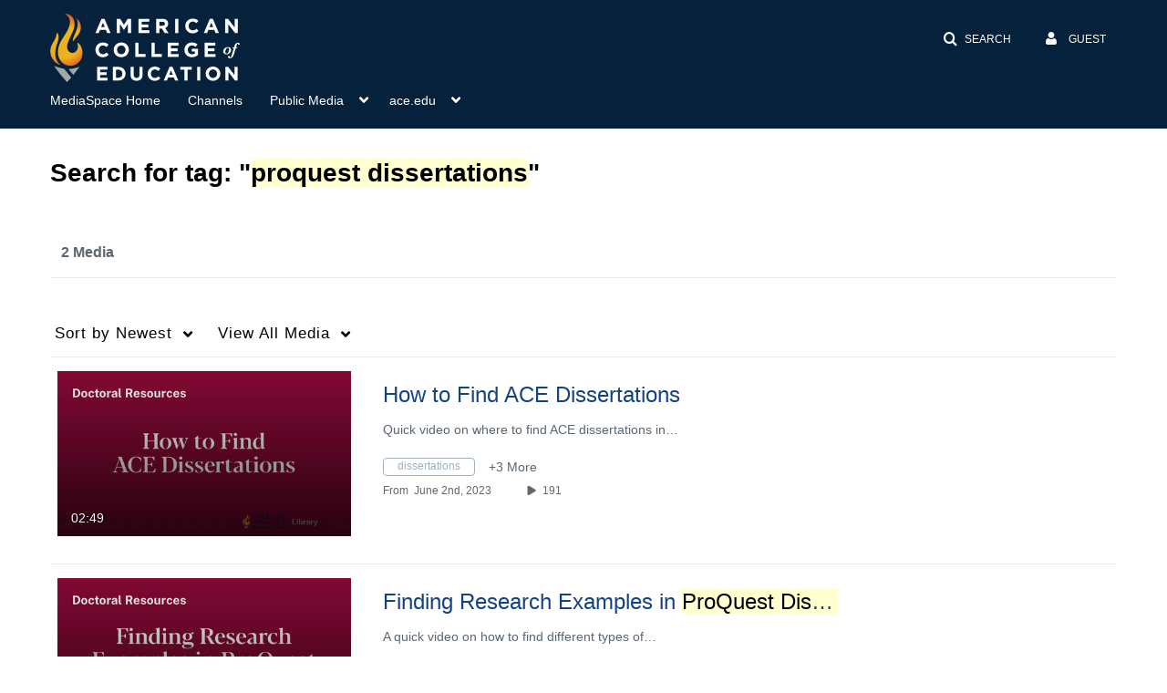

--- FILE ---
content_type: text/css;charset=UTF-8
request_url: https://cfvod.kaltura.com/p/2571531/sp/257153100/raw/entry_id/1_alfuc1j6/version/100031
body_size: 315152
content:
@keyframes
pulse{0%{background-color:rgba(165,165,165,0.1)}50%{background-color:rgba(165,165,165,0.3)}100%{background-color:rgba(165,165,165,0.1)}}.clearfix{*zoom:1}.clearfix:before,.clearfix:after{display:table;content:"";line-height:0}.clearfix:after{clear:both}.hide-text{font:0/0 a;color:transparent;text-shadow:none;background-color:transparent;border:0}.input-block-level{display:block;width:100%;min-height:30px;-webkit-box-sizing:border-box;-moz-box-sizing:border-box;box-sizing:border-box}.secondary-icon-mixin{color:#666}.secondary-icon-mixin.icon-white{color:#666 !important}body.module-home
#wrap{width:100%;padding-top:0;margin-right:0;margin-left:0}body.module-home .thumbnail-info__container{width:100%;height:100%;position:absolute;left:0;top:0;margin-left:12px}body.module-home #entrySlider .carousel-inner .carousel-caption,
body.module-home #entrySlider .carousel-inner
.thumb_time{width:940px}@media (max-width: 767px){body.module-home #entrySlider .carousel-inner .carousel-caption,
body.module-home #entrySlider .carousel-inner
.thumb_time{width:auto;margin-right:12px;margin-left:12px}}@media (max-width: 979px) and (min-width: 768px){body.module-home #entrySlider .carousel-inner .carousel-caption,
body.module-home #entrySlider .carousel-inner
.thumb_time{width:724px}}@media (min-width: 1200px){body.module-home #entrySlider .carousel-inner .carousel-caption,
body.module-home #entrySlider .carousel-inner
.thumb_time{width:1170px}}@media (min-width: 1336px){body.module-home #entrySlider .carousel-inner .carousel-caption,
body.module-home #entrySlider .carousel-inner
.thumb_time{width:1200px}}@media (min-width: 1600px){body.module-home #entrySlider .carousel-inner .carousel-caption,
body.module-home #entrySlider .carousel-inner
.thumb_time{width:1470px}}body.module-home #entrySlider .carousel-indicators-outer-wrapper .carousel-indicators-wrapper{width:940px}@media (max-width: 767px){body.module-home #entrySlider .carousel-indicators-outer-wrapper .carousel-indicators-wrapper{width:auto;margin-right:12px;margin-left:12px}}@media (max-width: 979px) and (min-width: 768px){body.module-home #entrySlider .carousel-indicators-outer-wrapper .carousel-indicators-wrapper{width:724px}}@media (min-width: 1200px){body.module-home #entrySlider .carousel-indicators-outer-wrapper .carousel-indicators-wrapper{width:1170px}}@media (min-width: 1336px){body.module-home #entrySlider .carousel-indicators-outer-wrapper .carousel-indicators-wrapper{width:1200px}}@media (min-width: 1600px){body.module-home #entrySlider .carousel-indicators-outer-wrapper .carousel-indicators-wrapper{width:1470px}}body.module-home
#entrySlider{margin-bottom:0px;text-align:center}body.module-home #entrySlider .carousel-inner .photo-group.featured_wrapper,
body.module-home #entrySlider .carousel-inner
.showminwidth{max-height:400px}@media (max-width: 480px){body.module-home #entrySlider .carousel-inner .photo-group.featured_wrapper,
body.module-home #entrySlider .carousel-inner
.showminwidth{max-height:218px;text-align:left}}@media (min-width: 480px) and (max-width: 768px){body.module-home #entrySlider .carousel-inner .photo-group.featured_wrapper,
body.module-home #entrySlider .carousel-inner
.showminwidth{max-height:254px;text-align:left}}@media (min-width: 767px) and (max-width: 1199px){body.module-home #entrySlider .carousel-inner .photo-group.featured_wrapper,
body.module-home #entrySlider .carousel-inner
.showminwidth{max-height:254px}}@media (min-width: 1024px) and (max-width: 1199px){body.module-home #entrySlider .carousel-inner .photo-group.featured_wrapper,
body.module-home #entrySlider .carousel-inner
.showminwidth{max-height:366px}}body.module-home #entrySlider .carousel-inner .photo-group.featured_wrapper a:focus .carmain
img{outline:thin solid #333;outline:5px
auto -webkit-focus-ring-color;outline-offset:-2px}body.module-home #entrySlider .carousel-inner .showminwidth
img{width:100%}@media (max-width: 480px){body.module-home #entrySlider .carousel-inner .showminwidth
img{width:100%}}@media (min-width: 480px) and (max-width: 767px){body.module-home #entrySlider .carousel-inner .showminwidth
img{bottom:88px}}@media (min-width: 768px) and (max-width: 1199px){body.module-home #entrySlider .carousel-inner .showminwidth
img{position:relative;bottom:88px}}@media (min-width: 1024px) and (max-width: 1199px){body.module-home #entrySlider .carousel-inner .showminwidth
img{bottom:132px}}@media (min-width: 1200px){body.module-home #entrySlider .carousel-inner .showminwidth
img{position:relative;bottom:220px}}body.module-home #entrySlider .carousel-inner .overlay-wrapper{position:absolute;top:0px;right:0px !important;left:0px !important;height:100%;background:rgba(0,0,0,0.15);font-style:normal;z-index:6}body.module-home #entrySlider .carousel-inner .carousel-caption{margin:auto;padding:0px;text-align:left;background:none;bottom:inherit;top:78px;left:0px !important;right:0px !important}@media (max-width: 480px){body.module-home #entrySlider .carousel-inner .carousel-caption{position:absolute}}body.module-home #entrySlider .carousel-inner .carousel-caption
.thumb_icon{position:relative;display:inline-block}body.module-home #entrySlider .carousel-inner .carousel-caption .thumb_icon
.thumb_icon_desc{margin-top:0}body.module-home #entrySlider .carousel-inner .carousel-caption .home__carousel-entry-duration,
body.module-home #entrySlider .carousel-inner .carousel-caption.includes-icon-desc
.thumb_icon{margin-bottom:5px}body.module-home #entrySlider .carousel-inner .carousel-caption
.entryTitle{color:white}body.module-home #entrySlider .carousel-inner .carousel-caption .home__carousel-entry-title{font-size:37px;line-height:1.32;letter-spacing:1px;max-height:147px;overflow:hidden;text-overflow:ellipsis}@media (max-width: 1199px){body.module-home #entrySlider .carousel-inner .carousel-caption .home__carousel-entry-title{max-width:400px;max-height:110px}}@media (max-width: 1023px){body.module-home #entrySlider .carousel-inner .carousel-caption .home__carousel-entry-title{max-width:300px;max-height:80px}}@media (min-width: 1200px){body.module-home #entrySlider .carousel-inner .carousel-caption .home__carousel-entry-title{max-width:40%}}@media (max-width: 767px){body.module-home #entrySlider .carousel-inner .carousel-caption .home__carousel-entry-title{max-height:70px}}@media (max-width: 480px){body.module-home #entrySlider .carousel-inner .carousel-caption .home__carousel-entry-title{max-height:55px}}@media (max-width: 480px){body.module-home #entrySlider .carousel-inner .carousel-caption{top:84px}body.module-home #entrySlider .carousel-inner .carousel-caption.includes-icon-desc{top:20px}body.module-home #entrySlider .carousel-inner .carousel-caption.includes-icon-desc
.thumb_icon{margin-bottom:68px}body.module-home #entrySlider .carousel-inner .carousel-caption.includes-icon-desc .home__carousel-entry-title{max-height:75px}body.module-home #entrySlider .carousel-inner .carousel-caption .home__carousel-entry-title{font-size:20px}}@media (min-width: 480px) and (max-width: 767px){body.module-home #entrySlider .carousel-inner .carousel-caption.includes-icon-desc{top:26px}body.module-home #entrySlider .carousel-inner .carousel-caption.includes-icon-desc
.thumb_icon{margin-bottom:58px}body.module-home #entrySlider .carousel-inner .carousel-caption.includes-icon-desc .home__carousel-entry-title{max-height:95px}body.module-home #entrySlider .carousel-inner .carousel-caption .home__carousel-entry-title{font-size:25px}}@media (min-width: 768px) and (max-width: 1023px){body.module-home #entrySlider .carousel-inner .carousel-caption{top:27px}body.module-home #entrySlider .carousel-inner .carousel-caption .home__carousel-entry-title{font-size:30px}}@media (min-width: 1024px) and (max-width: 1199px){body.module-home #entrySlider .carousel-inner .carousel-caption{top:32px}body.module-home #entrySlider .carousel-inner .carousel-caption .home__carousel-entry-title{font-size:43px}}body.module-home #entrySlider .carousel-inner .carousel-caption p:not(.thumb_icon_desc){display:none}body.module-home #entrySlider .carousel-inner
.thumb_time{height:30px;margin:auto auto 78px;left:0;right:0;bottom:0;opacity:1;background:none}body.module-home #entrySlider .carousel-inner .thumb_time
p.thumb_time_content{padding:0;float:left}@media (min-width: 767px) and (max-width: 1023px){body.module-home #entrySlider .carousel-inner
.thumb_time{margin-bottom:40px}}@media (min-width: 1024px) and (max-width: 1199px){body.module-home #entrySlider .carousel-inner
.thumb_time{margin-bottom:48px;font-size:16px}}@media (max-width: 767px){body.module-home #entrySlider .carousel-inner
.thumb_time{margin-bottom:32px;height:20px}body.module-home #entrySlider .carousel-inner .thumb_time p.thumb_time_content .views,
body.module-home #entrySlider .carousel-inner .thumb_time p.thumb_time_content
.duration{margin-right:12px}body.module-home #entrySlider .carousel-inner .thumb_time p.thumb_time_content .views i,
body.module-home #entrySlider .carousel-inner .thumb_time p.thumb_time_content .duration
i{margin-right:7px}}@media (max-width: 480px){body.module-home #entrySlider .carousel-inner
.thumb_time{margin-bottom:16px}}body.module-home #entrySlider .carousel-inner
.thumb_icon_content{display:none}@media (max-width: 1199px){body.module-home #entrySlider .carousel-inner
.showfullwidth{display:none}body.module-home #entrySlider .carousel-inner
.showminwidth{display:block !important}body.module-home #entrySlider .carousel-inner
.thumb_icon{position:relative;display:inline-block;left:auto !important;right:auto;text-align:left;width:940px}body.module-home #entrySlider .carousel-inner .thumb_icon
.thumb_icon_desc{display:inline;left:0px}}@media (max-width: 1199px) and (max-width: 767px){body.module-home #entrySlider .carousel-inner
.thumb_icon{width:auto;margin-right:12px;margin-left:12px}}@media (max-width: 1199px) and (max-width: 979px) and (min-width: 768px){body.module-home #entrySlider .carousel-inner
.thumb_icon{width:724px}}@media (max-width: 1199px) and (min-width: 1200px){body.module-home #entrySlider .carousel-inner
.thumb_icon{width:1170px}}@media (max-width: 1199px) and (min-width: 1336px){body.module-home #entrySlider .carousel-inner
.thumb_icon{width:1200px}}@media (max-width: 1199px) and (min-width: 1600px){body.module-home #entrySlider .carousel-inner
.thumb_icon{width:1470px}}@media (max-width: 1199px) and (max-width: 480px){body.module-home #entrySlider .carousel-inner
.thumb_icon{margin-right:0px;margin-left:0px}}@media (max-width: 1199px) and (min-width: 480px) and (max-width: 768px){body.module-home #entrySlider .carousel-inner
.thumb_icon{margin-right:0px;margin-left:0px}}body.module-home #entrySlider.carhiderightleft .carousel-inner .photo-group.featured_wrapper a:focus .showminwidth .overlay-wrapper{outline:thin solid #333;outline:5px
inset -webkit-focus-ring-color;outline-offset:-5px}@media (max-width: 1199px){body.module-home #entrySlider.carenrightleft .showminwidth
svg{height:auto;min-height:400px;-webkit-transform:scale(1.50);-moz-transform:scale(1.50);-ms-transform:scale(1.50);-o-transform:scale(1.50);transform:scale(1.50) translateZ(0)}body.module-home #entrySlider.carenrightleft .showminwidth svg
image{filter:none}}@media (min-width: 1200px){body.module-home #entrySlider.carenrightleft
.thumb_icon{position:relative;display:inline-block;left:auto !important;right:auto;text-align:left;width:940px}body.module-home #entrySlider.carenrightleft .thumb_icon
.thumb_icon_desc{display:inline}body.module-home #entrySlider.carenrightleft
.showfullwidth{max-height:400px;position:relative;z-index:5;text-align:center}body.module-home #entrySlider.carenrightleft
.showminwidth{display:block;text-align:left}body.module-home #entrySlider.carenrightleft .showminwidth
img{-moz-filter:blur(20px);-webkit-filter:blur(20px);-o-filter:blur(20px);-ms-filter:blur(20px);filter:blur(20px);position:absolute;top:0px;-webkit-transform:scale(1.03);-moz-transform:scale(1.03);-ms-transform:scale(1.03);-o-transform:scale(1.03);transform:scale(1.03) translateZ(0)}body.module-home #entrySlider.carenrightleft .showminwidth
svg{position:absolute;top:0px;-webkit-transform:scale(1.50);-moz-transform:scale(1.50);-ms-transform:scale(1.50);-o-transform:scale(1.50);transform:scale(1.50) translateZ(0)}body.module-home #entrySlider.carenrightleft .showminwidth .overlay-wrapper{position:absolute;top:0px;right:0px !important;left:0px !important;height:100%;background:rgba(0,0,0,0.35);z-index:4}body.module-home #entrySlider.carenrightleft div.carleft,
body.module-home #entrySlider.carenrightleft
div.carright{display:none}body.module-home #entrySlider.carenrightleft
div.carmain{height:401px;width:940px;display:inline-block;float:none}body.module-home #entrySlider.carenrightleft div.carmain
img{float:right;width:auto;margin-top:50px;border:1px
solid rgba(255,255,255,0.3)}body.module-home #entrySlider.carenrightleft div.carmain svg
img{display:block;visibility:visible}body.module-home #entrySlider.carenrightleft
.featured_wrapper{text-align:center}}@media (min-width: 1200px) and (max-width: 767px){body.module-home #entrySlider.carenrightleft
.thumb_icon{width:auto;margin-right:12px;margin-left:12px}}@media (min-width: 1200px) and (max-width: 979px) and (min-width: 768px){body.module-home #entrySlider.carenrightleft
.thumb_icon{width:724px}}@media (min-width: 1200px) and (min-width: 1200px){body.module-home #entrySlider.carenrightleft
.thumb_icon{width:1170px}}@media (min-width: 1200px) and (min-width: 1336px){body.module-home #entrySlider.carenrightleft
.thumb_icon{width:1200px}}@media (min-width: 1200px) and (min-width: 1600px){body.module-home #entrySlider.carenrightleft
.thumb_icon{width:1470px}}@media (min-width: 1200px) and (max-width: 767px){body.module-home #entrySlider.carenrightleft
div.carmain{width:auto;margin-right:12px;margin-left:12px}}@media (min-width: 1200px) and (max-width: 979px) and (min-width: 768px){body.module-home #entrySlider.carenrightleft
div.carmain{width:724px}}@media (min-width: 1200px) and (min-width: 1200px){body.module-home #entrySlider.carenrightleft
div.carmain{width:1170px}}@media (min-width: 1200px) and (min-width: 1336px){body.module-home #entrySlider.carenrightleft
div.carmain{width:1200px}}@media (min-width: 1200px) and (min-width: 1600px){body.module-home #entrySlider.carenrightleft
div.carmain{width:1470px}}body.module-home #entrySlider .carousel-indicators-outer-wrapper{visibility:hidden;position:absolute;top:17px;right:0;width:100%;z-index:7}@media (min-width: 766px){body.module-home #entrySlider .carousel-indicators-outer-wrapper{top:30px}}body.module-home #entrySlider .carousel-indicators-outer-wrapper .carousel-indicators-wrapper{margin:auto;height:50px}body.module-home #entrySlider .carousel-indicators-outer-wrapper .carousel-indicators-wrapper .carousel-indicators{position:relative;float:right;right:0px !important;top:inherit}body.module-home #entrySlider .carousel-indicators-outer-wrapper .carousel-indicators-wrapper .carousel-indicators
li{width:8px;height:8px;border-radius:100%;border:none;background-color:#d7d7d7;margin-left:6px;opacity:0.5;filter:alpha(0.5)}@media (min-width: 767px) and (max-width: 1023px){body.module-home #entrySlider .carousel-indicators-outer-wrapper .carousel-indicators-wrapper .carousel-indicators
li{width:9px;height:9px;margin-left:8px}}@media (min-width: 1023px) and (max-width: 1199px){body.module-home #entrySlider .carousel-indicators-outer-wrapper .carousel-indicators-wrapper .carousel-indicators
li{width:13px;height:13px;margin-left:11px}}body.module-home #entrySlider .carousel-indicators-outer-wrapper .carousel-indicators-wrapper .carousel-indicators li:hover{opacity:1;filter:alpha(1)}body.module-home #entrySlider .carousel-indicators-outer-wrapper .carousel-indicators-wrapper .carousel-indicators
.active{background-color:#d8d8d8;opacity:1}body.module-home #entrySlider .carousel-control{opacity:0;border:none;background:none;top:50%;font-weight:normal;z-index:7}body.module-home #entrySlider .carousel-control:before{-webkit-transition:opacity 0.2s;-moz-transition:opacity 0.2s;-ms-transition:opacity 0.2s;-o-transition:opacity 0.2s;transition:opacity 0.2s}body.module-home #entrySlider .carousel-control.right:before{font-family:"FontAwesome";content:"\f105"}body.module-home #entrySlider .carousel-control.left:before{font-family:"FontAwesome";content:"\f104"}body.module-home #entrySlider:hover .carousel-control.right{opacity:inherit}body.module-home #entrySlider:hover .carousel-control.left{opacity:inherit}body.module-home #entrySlider .carousel-control:focus{opacity:inherit}@media (min-width: 1200px){body.module-home #entrySlider.carenrightleft .carousel-control{display:inline-block;left:auto;right:auto;text-align:right}body.module-home #entrySlider.carenrightleft .carousel-control.right{position:relative;bottom:220px}body.module-home #entrySlider.carenrightleft .carousel-control.left{position:relative;bottom:200px}}@media (min-width: 1200px) and (max-width: 1299px){body.module-home #entrySlider.carenrightleft .carousel-control.right{-webkit-transform:translateX(550px) translateY(20px);-moz-transform:translateX(550px) translateY(20px);-ms-transform:translateX(550px) translateY(20px);-o-transform:translateX(550px) translateY(20px);transform:translateX(550px) translateY(20px) translateZ(0)}body.module-home #entrySlider.carenrightleft .carousel-control.left{-webkit-transform:translateX(-10px);-moz-transform:translateX(-10px);-ms-transform:translateX(-10px);-o-transform:translateX(-10px);transform:translateX(-10px) translateZ(0)}}@media (min-width: 1300px) and (max-width: 1335px){body.module-home #entrySlider.carenrightleft .carousel-control.right{-webkit-transform:translateX(580px) translateY(20px);-moz-transform:translateX(580px) translateY(20px);-ms-transform:translateX(580px) translateY(20px);-o-transform:translateX(580px) translateY(20px);transform:translateX(580px) translateY(20px) translateZ(0)}body.module-home #entrySlider.carenrightleft .carousel-control.left{-webkit-transform:translateX(20px);-moz-transform:translateX(20px);-ms-transform:translateX(20px);-o-transform:translateX(20px);transform:translateX(20px) translateZ(0)}}@media (min-width: 1336px) and (max-width: 1599px){body.module-home #entrySlider.carenrightleft .carousel-control.right{-webkit-transform:translateX(610px) translateY(20px);-moz-transform:translateX(610px) translateY(20px);-ms-transform:translateX(610px) translateY(20px);-o-transform:translateX(610px) translateY(20px);transform:translateX(610px) translateY(20px) translateZ(0)}body.module-home #entrySlider.carenrightleft .carousel-control.left{-webkit-transform:translateX(20px);-moz-transform:translateX(20px);-ms-transform:translateX(20px);-o-transform:translateX(20px);transform:translateX(20px) translateZ(0)}}@media (min-width: 1600px){body.module-home #entrySlider.carenrightleft .carousel-control.right{-webkit-transform:translateX(740px) translateY(20px);-moz-transform:translateX(740px) translateY(20px);-ms-transform:translateX(740px) translateY(20px);-o-transform:translateX(740px) translateY(20px);transform:translateX(740px) translateY(20px) translateZ(0)}body.module-home #entrySlider.carenrightleft .carousel-control.left{-webkit-transform:translateX(160px);-moz-transform:translateX(160px);-ms-transform:translateX(160px);-o-transform:translateX(160px);transform:translateX(160px) translateZ(0)}}@media (max-width: 1300px) and (min-width: 1200px){body.module-home #entrySlider.carenrightleft div.carmain
img{margin-right:50px}body.module-home #entrySlider.carenrightleft .carousel-control.right:before{margin-right:50px}body.module-home #entrySlider.carenrightleft .carousel-control.left:before{margin-right:608px}}body.module-home #entrySlider .carousel-indicators-outer-wrapper{display:none}@media (max-width: 1199px){body.module-home #entrySlider .carousel-indicators-outer-wrapper{visibility:visible}}body.module-home .container .home__playlist-name-heading{font-size:24px;font-weight:normal;line-height:32px;text-transform:uppercase;color:#b70404;margin-top:35px;margin-bottom:25px;border-bottom:none}@media (max-width: 767px){body.module-home .container .home__playlist-name-heading{font-size:20px;margin-top:17px;margin-bottom:5px}}body.module-home .container .home__playlist-name-heading a.clickable-header:hover{text-decoration:underline;font-weight:bolder}body.module-home .container .home__playlist-name-heading a.clickable-header:hover
i{text-decoration:none}body.module-home .container
ul.thumbnails{margin-bottom:0}body.module-home .container ul.thumbnails
li{overflow:visible}body.module-home .container ul.thumbnails li
div.thumbnail{padding:0px;border:none;border-radius:0;box-shadow:none}body.module-home .container ul.thumbnails li div.thumbnail a.item_link:focus{outline-offset:2px}body.module-home .container ul.thumbnails li div.thumbnail
.thumb_name{opacity:1;filter:none}body.module-home .container ul.thumbnails li div.thumbnail .overlay-wrapper{background:-webkit-linear-gradient(rgba(0,0,0,0),rgba(0,0,0,0.7));background:-o-linear-gradient(rgba(0,0,0,0),rgba(0,0,0,0.7));background:-moz-linear-gradient(rgba(0,0,0,0),rgba(0,0,0,0.7));background:linear-gradient(rgba(0,0,0,0),rgba(0,0,0,0.7));position:absolute;top:0px;right:0px !important;left:0px !important;height:100%}body.module-home .container ul.thumbnails li div.thumbnail
.thumb_labels_wrapper{position:absolute;width:100%;bottom:0}body.module-home .container ul.thumbnails li div.thumbnail .thumb_labels_wrapper .label-inverse{padding:10px;padding-top:0;text-shadow:#000 0px 0px 2px;background:none}body.module-home .container ul.thumbnails li div.thumbnail .thumb_labels_wrapper
.views{display:none;visibility:hidden}body.module-home .container ul.thumbnails li div.thumbnail .thumb_labels_wrapper
.thumb_name{position:relative;opacity:1;filter:none;float:left;width:90%;margin-bottom:10px;color:#fff;-webkit-transition:transform 0.5s;-moz-transition:transform 0.5s;-ms-transition:transform 0.5s;-o-transition:transform 0.5s;transition:transform 0.5s}body.module-home .container ul.thumbnails li div.thumbnail .thumb_labels_wrapper .thumb_name
.thumb_name_content{overflow:visible;word-wrap:break-word}body.module-home .container ul.thumbnails li div.thumbnail .thumb_labels_wrapper
.thumb_time{position:relative;text-align:left;opacity:1;filter:none;padding-bottom:0px;color:#fff;-webkit-transition:transform 0.5s, font-size 0.5s;-moz-transition:transform 0.5s, font-size 0.5s;-ms-transition:transform 0.5s, font-size 0.5s;-o-transition:transform 0.5s, font-size 0.5s;transition:transform 0.5s, font-size 0.5s}body.module-home .container ul.thumbnails li div.thumbnail .thumb_labels_wrapper
.thumb_name{font-size:24px;line-height:30px}body.module-home .container ul.thumbnails li div.thumbnail .thumb_labels_wrapper .thumb_name
.thumb_name_content{font-size:100%;-webkit-transition:font-size 0.5s;-moz-transition:font-size 0.5s;-ms-transition:font-size 0.5s;-o-transition:font-size 0.5s;transition:font-size 0.5s}body.module-home .container ul.thumbnails li div.thumbnail .thumb_labels_wrapper
.thumb_time{font-size:14px}body.module-home .container ul.thumbnails li div.thumbnail .thumb_labels_wrapper
.thumb_user{font-size:12px}@media (max-width: 1200px){body.module-home .container ul.thumbnails li div.thumbnail .thumb_labels_wrapper
.thumb_name{line-height:20px;font-size:22px}body.module-home .container ul.thumbnails li div.thumbnail .thumb_labels_wrapper
.thumb_time{font-size:14px}}@media (max-width: 667px){body.module-home .container ul.thumbnails li div.thumbnail
.thumb_labels_wrapper{line-height:18px}}@media (max-width: 767px){body.module-home .container ul.thumbnails li div.thumbnail
.thumb_name{display:block}}body.module-home .container ul.thumbnails li div.thumbnail.thumbnail--error{height:initial}body.module-home .container ul.thumbnails li div.thumbnail.thumbnail--error::before{display:block;content:'';padding-top:56.25%}body.module-home .container ul.thumbnails li div.thumbnail.thumbnail--error .thumbnail-wrapper--error{position:absolute;top:0;bottom:0;left:0;right:0}body.module-home .container ul.thumbnails li div.thumbnail.thumbnail--error
.galleryItemDetails{position:absolute;top:100%}body.module-home .container ul.thumbnails li div.thumbnail.thumbnail--error
img{display:none}body.module-home .container ul.thumbnails li div.thumbnail
.accordion{-webkit-transform:translateY(-22px);-moz-transform:translateY(-22px);-ms-transform:translateY(-22px);-o-transform:translateY(-22px);transform:translateY(-22px) translateZ(0);-webkit-transition:transform 0.5s;-moz-transition:transform 0.5s;-ms-transition:transform 0.5s;-o-transition:transform 0.5s;transition:transform 0.5s;width:auto;visibility:hidden;height:0px}body.module-home .container ul.thumbnails li div.thumbnail .accordion
.thumb_user{padding-left:16px;color:#fff}body.module-home .container ul.thumbnails li div.thumbnail .accordion .thumb_user a,
body.module-home .container ul.thumbnails li div.thumbnail .accordion .thumb_user
.thumb_user_content{color:#fff;font-size:14px}body.module-home .container ul.thumbnails li div.thumbnail .accordion .thumb_user
.thumbTimeAdded{display:inline-block !important}body.module-home .container ul.thumbnails li div.thumbnail .accordion a.btn:not(.btn-cancel),
body.module-home .container ul.thumbnails li div.thumbnail .accordion a.btn:not(.btn-cancel):active,
body.module-home .container ul.thumbnails li div.thumbnail .accordion a.btn:not(.btn-cancel):focus{border-color:transparent !important;background-color:transparent;box-shadow:none;padding-right:12px;padding-left:12px}body.module-home .container ul.thumbnails li div.thumbnail .accordion a.btn:hover{border-color:transparent !important}body.module-home .container ul.thumbnails li div.thumbnail .accordion a.btn.btn-danger{color:#df4508}body.module-home .container ul.thumbnails li div.thumbnail .accordion a.btn.btn-danger:hover{color:#c83e07;text-decoration:underline}body.module-home .container ul.thumbnails li div.thumbnail .accordion a.btn
.text{display:none}body.module-home .container ul.thumbnails li div.thumbnail .accordion .accordion-heading{float:left}body.module-home .container ul.thumbnails li div.thumbnail .accordion .accordion-body{top:10px;float:left}body.module-home .container ul.thumbnails li div.thumbnail .accordion .accordion-body
.stat_data{font-size:14px;margin-left:10px}body.module-home .container ul.thumbnails li div.thumbnail .accordion .accordion-body .stat_data
.stat{margin-right:0px}body.module-home .container ul.thumbnails li div.thumbnail .accordion .accordion-body .stat_data
i{font-size:16px;margin-right:10px;margin-left:8px;margin-top:3px}@media (max-width: 1200px){body.module-home .container ul.thumbnails li div.thumbnail .accordion .accordion-body
.stat_data{font-size:12px}body.module-home .container ul.thumbnails li div.thumbnail .accordion .accordion-body .stat_data
i{font-size:14px;margin-top:3px}}body.module-home .container ul.thumbnails li div.thumbnail .accordion .accordion-body .stat_data a:focus{outline-offset:2px}body.module-home .container ul.thumbnails li div.thumbnail .accordion .accordion-body
.buttons{width:auto;float:left;margin-left:10px;display:none}body.module-home .container ul.thumbnails li div.thumbnail .accordion .accordion-body .buttons
i{font-size:14px}@media (max-width: 1200px){body.module-home .container ul.thumbnails li div.thumbnail .accordion .accordion-body .buttons
i{font-size:12px}}body.module-home .container ul.thumbnails li div.thumbnail .accordion .accordion-body .buttons
a{padding-right:6px;padding-left:6px}body.module-home .container ul.thumbnails li div.thumbnail .accordion .accordion-body .buttons-expand{float:right;margin-right:20px;font-size:40px;position:relative;bottom:10px}@media (min-width: 668px){body.module-home .container ul.thumbnails li div.thumbnail .accordion .accordion-body .buttons-expand{display:block;visibility:visible}}body.module-home .container ul.thumbnails li div.thumbnail .accordion .accordion-body .buttons-expand
a{text-decoration:none}body.module-home .container ul.thumbnails li div.thumbnail .accordion .accordion-body .stat_data,
body.module-home .container ul.thumbnails li div.thumbnail .accordion .accordion-body .stat_data a,
body.module-home .container ul.thumbnails li div.thumbnail .accordion .accordion-body .stat_data i,
body.module-home .container ul.thumbnails li div.thumbnail .accordion .accordion-body .buttons a,
body.module-home .container ul.thumbnails li div.thumbnail .accordion .accordion-body .buttons-expand,
body.module-home .container ul.thumbnails li div.thumbnail .accordion .accordion-body .buttons-expand
a{color:#fff}body.module-home .container ul.thumbnails li div.thumbnail .accordion .thumb_expand,
body.module-home .container ul.thumbnails li div.thumbnail .accordion
.description{display:none}body.module-home .container ul.thumbnails li div.thumbnail:focus-within,
body.module-home .container ul.thumbnails li div.thumbnail:hover,
body.module-home .container ul.thumbnails li
div.thumbnail.active{box-shadow:none}body.module-home .container ul.thumbnails li div.thumbnail:focus-within .overlay-wrapper,
body.module-home .container ul.thumbnails li div.thumbnail:hover .overlay-wrapper,
body.module-home .container ul.thumbnails li div.thumbnail.active .overlay-wrapper{background:-webkit-linear-gradient(0deg,rgba(0,0,0,0.7) 0%,rgba(0,0,0,0.7) 53%,rgba(0,0,0,0.7) 71%,rgba(0,0,0,0.7) 100%);background:-o-linear-gradient(0deg,rgba(0,0,0,0.7) 0%,rgba(0,0,0,0.7) 53%,rgba(0,0,0,0.7) 71%,rgba(0,0,0,0.7) 100%);background:-moz-linear-gradient(0deg,rgba(0,0,0,0.7) 0%,rgba(0,0,0,0.7) 53%,rgba(0,0,0,0.7) 71%,rgba(0,0,0,0.7) 100%);background:linear-gradient(0deg,rgba(0,0,0,0.7) 0%,rgba(0,0,0,0.7) 53%,rgba(0,0,0,0.7) 71%,rgba(0,0,0,0.7) 100%)}body.module-home .container ul.thumbnails li div.thumbnail:focus-within .thumb_labels_wrapper .views,
body.module-home .container ul.thumbnails li div.thumbnail:hover .thumb_labels_wrapper .views,
body.module-home .container ul.thumbnails li div.thumbnail.active .thumb_labels_wrapper
.views{display:inline;visibility:visible;float:right}body.module-home .container ul.thumbnails li div.thumbnail:focus-within .thumb_labels_wrapper .duration span,
body.module-home .container ul.thumbnails li div.thumbnail:hover .thumb_labels_wrapper .duration span,
body.module-home .container ul.thumbnails li div.thumbnail.active .thumb_labels_wrapper .duration
span{visibility:visible;display:inline}body.module-home .container ul.thumbnails li div.thumbnail:focus-within .thumb_labels_wrapper .thumb_time,
body.module-home .container ul.thumbnails li div.thumbnail:hover .thumb_labels_wrapper .thumb_time,
body.module-home .container ul.thumbnails li div.thumbnail.active .thumb_labels_wrapper
.thumb_time{font-size:14px;-webkit-transform:translateY(-50px);-moz-transform:translateY(-50px);-ms-transform:translateY(-50px);-o-transform:translateY(-50px);transform:translateY(-50px) translateZ(0)}body.module-home .container ul.thumbnails li div.thumbnail:focus-within .thumb_labels_wrapper .thumb_name,
body.module-home .container ul.thumbnails li div.thumbnail:hover .thumb_labels_wrapper .thumb_name,
body.module-home .container ul.thumbnails li div.thumbnail.active .thumb_labels_wrapper
.thumb_name{-webkit-transform:translateY(-50px);-moz-transform:translateY(-50px);-ms-transform:translateY(-50px);-o-transform:translateY(-50px);transform:translateY(-50px) translateZ(0)}body.module-home .container ul.thumbnails li div.thumbnail:focus-within .thumb_user,
body.module-home .container ul.thumbnails li div.thumbnail:hover .thumb_user,
body.module-home .container ul.thumbnails li div.thumbnail.active
.thumb_user{width:auto}body.module-home .container ul.thumbnails li div.thumbnail:focus-within .thumb_user .thumb_user_content,
body.module-home .container ul.thumbnails li div.thumbnail:hover .thumb_user .thumb_user_content,
body.module-home .container ul.thumbnails li div.thumbnail.active .thumb_user
.thumb_user_content{margin-right:0px}body.module-home .container ul.thumbnails li div.thumbnail:focus-within .accordion,
body.module-home .container ul.thumbnails li div.thumbnail:hover .accordion,
body.module-home .container ul.thumbnails li div.thumbnail.active
.accordion{visibility:visible;height:auto;-webkit-transform:translateY(-72px);-moz-transform:translateY(-72px);-ms-transform:translateY(-72px);-o-transform:translateY(-72px);transform:translateY(-72px) translateZ(0)}@media (max-width: 1200px){body.module-home .container ul.thumbnails li div.thumbnail:focus-within .accordion,
body.module-home .container ul.thumbnails li div.thumbnail:hover .accordion,
body.module-home .container ul.thumbnails li div.thumbnail.active
.accordion{bottom:66px;-webkit-transform:translateY(-66px);-moz-transform:translateY(-66px);-ms-transform:translateY(-66px);-o-transform:translateY(-66px);transform:translateY(-66px) translateZ(0)}}body.module-home .container ul.thumbnails li div.thumbnail:focus-within .accordion .accordion-body,
body.module-home .container ul.thumbnails li div.thumbnail:hover .accordion .accordion-body,
body.module-home .container ul.thumbnails li div.thumbnail.active .accordion .accordion-body{height:auto}@media (max-width: 767px){body.module-home .container ul.thumbnails
li{margin-top:9px}}body.module-home .container ul.thumbnails li .photo-group.featured_wrapper:hover{box-shadow:none}body.module-home .container ul.thumbnails li .photo-group.featured_wrapper a:focus{outline:thin solid #333;outline:5px
auto -webkit-focus-ring-color;outline-offset:-1px}body.module-home .container ul.thumbnails li div.thumb_name,
body.module-home .container ul.thumbnails li
div.thumb_time{color:#fff}body.module-home.mobile #entrySlider:hover .carousel-control:before{visibility:hidden}#entrySlider
div.thumb_icon{z-index:6}#entrySlider.oneEntry
img{width:100%}.visuallyhidden{position:absolute;left:-10000px;top:auto;width:1px;height:1px;overflow:hidden}#entryButtons
#Captions{margin-left:0px;position:absolute;transform:translateY(-22px);z-index:1000}#entryButtons #Captions .input-append .add-on,
#entryButtons #Captions .input-prepend .add-on{font-size:17px}#entryButtons #Captions .input-append .add-on a,
#entryButtons #Captions .input-prepend .add-on
a{text-decoration:none}#entryButtons #Captions .input-append i,
#entryButtons #Captions .input-prepend
i{color:#144282;font-size:17px}#entryButtons #Captions .input-append #search-icon,
#entryButtons #Captions .input-prepend #search-icon{cursor:pointer}#entryButtons #Captions .input-append input,
#entryButtons #Captions .input-prepend
input{width:auto;font-size:14px}#entryButtons #Captions .input-append .add-on:hover i,
#entryButtons #Captions .input-prepend .add-on:hover
i{color:#144282}#entryButtons #Captions .input-append,
#entryButtons #Captions .input-prepend{margin-bottom:0px}#entryButtons #Captions .input-append .add-on,
#entryButtons #Captions .input-prepend .add-on{border:none;margin-right:10px;padding-top:0px}#entryButtons #Captions .input-append input,
#entryButtons #Captions .input-prepend
input{border:none;box-shadow:none;border-left:1px solid #144282;padding-top:0px;padding-bottom:0px;padding-left:10px}#entryButtons #Captions .input-append input:focus,
#entryButtons #Captions .input-prepend input:focus{outline:thin solid #333;outline:5px
auto -webkit-focus-ring-color;outline-offset:2px}#entryButtons #Captions .input-append .btn,
#entryButtons #Captions .input-prepend
.btn{padding-top:0px;color:#144282}#entryButtons #Captions .input-append .btn:hover,
#entryButtons #Captions .input-prepend .btn:hover{border-color:transparent !important}#entryButtons #Captions .input-append .btn .caret,
#entryButtons #Captions .input-prepend .btn
.caret{margin-left:4px}#entryButtons #Captions #tab-Captions{display:none}#entryButtons #Captions
.videoSearchInput{cursor:pointer;padding-top:5px}#entryButtons #Captions .videoSearchInput .add-on{display:none}#entryButtons #Captions .videoSearchInput .add-on #clear-icon{display:inline;visibility:visible}#entryButtons #Captions .videoSearchInput
#captionSearch{display:none}#entryButtons #Captions .videoSearchInput:after{font-family:FontAwesome;font-size:18px;color:#144282;content:'\f002'}#entryButtons #Captions .videoSearchInput .btn-group{display:none}#entryButtons #Captions .videoSearchInput .btn-group button:not(.btn-cancel),
#entryButtons #Captions .videoSearchInput .btn-group button:not(.btn-cancel):active,
#entryButtons #Captions .videoSearchInput .btn-group button:not(.btn-cancel):focus{border-color:transparent !important;background-color:transparent;box-shadow:none;padding-right:12px;padding-left:12px}#entryButtons #Captions .videoSearchInput .btn-group button:hover{border-color:transparent !important}#entryButtons #Captions .videoSearchInput .btn-group button.btn-danger{color:#df4508}#entryButtons #Captions .videoSearchInput .btn-group button.btn-danger:hover{color:#c83e07;text-decoration:underline}#entryButtons #Captions .videoSearchInput.open .add-on{display:inline}#entryButtons #Captions .videoSearchInput.open
#captionSearch{display:inline}#entryButtons #Captions .videoSearchInput.open:after{visibility:hidden;display:none}#entryButtons #Captions .videoSearchInput.open .btn-group{display:inline}#entryButtons #Captions:nth-child(n+6){right:0px}@media (max-width: 1200px){#entryButtons #Captions:nth-child(n+5){right:0px}}@media (max-width: 979px) and (min-width: 768px){#entryButtons #Captions:nth-child(n+5){right:0px}}#entryButtons .nativeOnly~#Captions:nth-child(n+6){right:auto}@media (max-width: 1200px){#entryButtons .nativeOnly~#Captions:nth-child(n+6){right:0px}}#entryButtons .nativeOnly~#Captions:nth-child(n+7){right:0px}@media (max-width: 979px) and (min-width: 768px){#entryButtons .hidden-tablet~#Captions:nth-child(n+5){right:auto}#entryButtons .hidden-tablet~#Captions:nth-child(n+6){right:0px}#entryButtons .nativeOnly~.hidden-tablet~#Captions:nth-child(n+6){right:auto}#entryButtons .nativeOnly~.hidden-tablet~#Captions:nth-child(n+7){right:0px}}#entryCarousel #captions_search
#kitems{margin-left:0}#captions-pane .table td,
#entryCarousel
#captions_search{font-size:14px;line-height:22px}#captions-pane .table td strong,
#entryCarousel #captions_search
strong{font-weight:normal}#entry_captions .captions-buttons{float:right}#entry_captions #captionsPartialWrapper
.table{margin-top:20px;width:100%;word-wrap:break-word;border-top:1px solid #d9d9d9}#entry_captions #captionsPartialWrapper .table .row-fluid{border-top:1px solid #d9d9d9;border-bottom:1px solid #d9d9d9}#entry_captions #captionsPartialWrapper .table .row-fluid
strong{padding-top:10px;padding-bottom:2px;padding-left:30px;border-left:1px solid #d9d9d9;font-weight:normal;font-size:16px;padding-bottom:10px}#entry_captions #captionsPartialWrapper .table .row-fluid strong:first-child{border-left:1px solid #d9d9d9}#entry_captions #captionsPartialWrapper .table .row-fluid strong:last-child{border-right:1px solid #d9d9d9}#entry_captions #captionsPartialWrapper .table .row-fluid strong
i{margin-right:10px;font-size:16px}@media (max-width: 979px){#entry_captions #captionsPartialWrapper .table .row-fluid strong
i{margin-right:0px}}#entry_captions #captionsPartialWrapper .table .row-fluid strong i.icon-large:before{font-size:100%;vertical-align:baseline}#entry_captions #captionsPartialWrapper .table .row-fluid:last-child{border-bottom:1px solid #d9d9d9}#entry_captions #captionsPartialWrapper .table .row-fluid:first-child{border-top:1px solid #d9d9d9}#entry_captions #captionsPartialWrapper .table >div .row-fluid>div{padding-top:10px;padding-bottom:2px;padding-left:30px;border-left:1px solid #d9d9d9;font-weight:normal}#entry_captions #captionsPartialWrapper .table >div .row-fluid>div:first-child{border-left:1px solid #d9d9d9}#entry_captions #captionsPartialWrapper .table >div .row-fluid>div:last-child{border-right:1px solid #d9d9d9}#entry_captions #captionsPartialWrapper .table >div .row-fluid >div
i{margin-right:10px;font-size:16px}@media (max-width: 979px){#entry_captions #captionsPartialWrapper .table >div .row-fluid >div
i{margin-right:0px}}#entry_captions #captionsPartialWrapper .table >div .row-fluid >div i.icon-large:before{font-size:100%;vertical-align:baseline}#entry_captions #captionsPartialWrapper .table >div .row-fluid>div>div:nth-child(n+2){margin-left:0px;padding-left:30px;border-left:1px solid #d9d9d9}#entry_captions #captionsPartialWrapper .table >div .row-fluid:nth-child(odd){background-color:#fff}#entry_captions #captionsPartialWrapper .table a:not(.btn):not(.setDefCaption){text-decoration:none;-webkit-transition:color 0.2s;-moz-transition:color 0.2s;-ms-transition:color 0.2s;-o-transition:color 0.2s;transition:color 0.2s;color:#666;font-size:16px}#entry_captions #captionsPartialWrapper .table a:not(.btn):not(.setDefCaption).icon-white{color:#666 !important}#entry_captions #captionsPartialWrapper .table a:not(.btn):not(.setDefCaption):hover,
#entry_captions #captionsPartialWrapper .table a:not(.btn):not(.setDefCaption):focus{color:#000}#entry_captions #captionsPartialWrapper .table a:not(.btn):not(.setDefCaption):hover i,
#entry_captions #captionsPartialWrapper .table a:not(.btn):not(.setDefCaption):focus
i{color:#000}#entry_captions #captionsPartialWrapper .table a:not(.btn):not(.setDefCaption):hover i.icon-white,
#entry_captions #captionsPartialWrapper .table a:not(.btn):not(.setDefCaption):focus i.icon-white{color:#000 !important}#entry_captions #captionsPartialWrapper .table a:not(.btn):not(.setDefCaption):hover,
#entry_captions #captionsPartialWrapper .table a:not(.btn):not(.setDefCaption):active,
#entry_captions #captionsPartialWrapper .table a:not(.btn):not(.setDefCaption):focus,
#entry_captions #captionsPartialWrapper .table a:not(.btn):not(.setDefCaption):visited{text-decoration:none}#entry_captions #captionsPartialWrapper .table a:not(.btn):not(.setDefCaption).disabled
i{color:#ccc}#entry_captions #captionsPartialWrapper .table a:not(.btn):not(.setDefCaption).disabled i:hover{color:#ccc}#entry_captions #captionsPartialWrapper .table a:not(.btn):not(.setDefCaption).disabled i:hover
i{color:#ccc}#entry_captions #captionsPartialWrapper .table a:not(.btn):not(.setDefCaption):nth-child(n+2){margin-left:8.54%}#entry_captions #captionsPartialWrapper .table a:not(.btn):not(.setDefCaption):nth-child(n+2) i{margin-left:0px}#entry_captions #captionsPartialWrapper .table td:last-child{min-width:165px}#entry_captions #captionsPartialWrapper .no-captions-message{font-size:17.5px;line-height:20px;font-weight:bold;margin:10px
0}form#uploadCaption
#uploadbox1{margin-top:inherit}form#uploadCaption .captions-browse-button{background-color:#b70404;border-color:#b70404 !important;color:white;background-image:none;text-shadow:none;font-weight:normal}form#uploadCaption .captions-browse-button:hover,
form#uploadCaption .captions-browse-button:focus{border-color:#820933 !important;background-color:#820933;color:white}form#uploadCaption .captions-browse-button.active{background-color:#005462;border-color:#005462 !important}form#uploadCaption .captions-browse-button:disabled,
form#uploadCaption .captions-browse-button.disabled{background-color:#ccc !important;border-color:#ccc !important;color:white !important}form#uploadCaption .captions-browse-button:disabled:hover,
form#uploadCaption .captions-browse-button:disabled:focus,
form#uploadCaption .captions-browse-button.disabled:hover,
form#uploadCaption .captions-browse-button.disabled:focus{background-color:#ccc}#order_captions_tab_hist_view .table-responsive #jobsTable,
#order_captions_tab_hist_edit .table-responsive
#jobsTable{table-layout:fixed}#order_captions_tab_hist_view .table-responsive #jobsTable th,
#order_captions_tab_hist_view .table-responsive #jobsTable td,
#order_captions_tab_hist_edit .table-responsive #jobsTable th,
#order_captions_tab_hist_edit .table-responsive #jobsTable
td{padding-right:8px;padding-left:8px;word-wrap:break-word}@media (min-width: 980px) and (max-width: 1200px){#order_captions_tab_hist_view .table-responsive #jobsTable th,
#order_captions_tab_hist_view .table-responsive #jobsTable td,
#order_captions_tab_hist_edit .table-responsive #jobsTable th,
#order_captions_tab_hist_edit .table-responsive #jobsTable
td{font-size:12px;max-width:57px}}#order_captions_tab_hist_inner{overflow:auto}@media (max-width: 480px){#transcript-player-plugin{top:-12px}}@media (max-width: 767px) and (min-width: 481px){#transcript-player-plugin{top:-17px}}@media (max-width: 1024px) and (min-width: 768px){#transcript-player-plugin{top:-30px}}@media (min-width: 1025px){#transcript-player-plugin{top:-25px}}#editEntryMedia #transcript-player-plugin{top:0}#orderedPlaylists{margin-top:40px}#orderedPlaylists div.row-fluid{padding-top:0px !important}#orderedPlaylists .playlist-carousel-container{padding:0
0 20px 0;background-color:transparent}#orderedPlaylists .playlist-carousel-container
#playlistGalleryGrid{padding-top:20px}#orderedPlaylists .playlist-carousel-container
h2{text-transform:uppercase;font-size:24px;font-weight:normal;margin-top:0px;margin-bottom:0px;line-height:20px}#orderedPlaylists .playlist-carousel-container .channel-playlist-link{color:#b70404;width:940px}@media (max-width: 767px){#orderedPlaylists .playlist-carousel-container .channel-playlist-link{width:auto;margin-right:12px;margin-left:12px}}@media (max-width: 979px) and (min-width: 768px){#orderedPlaylists .playlist-carousel-container .channel-playlist-link{width:724px}}@media (min-width: 1200px){#orderedPlaylists .playlist-carousel-container .channel-playlist-link{width:1170px}}@media (min-width: 1336px){#orderedPlaylists .playlist-carousel-container .channel-playlist-link{width:1200px}}@media (min-width: 1600px){#orderedPlaylists .playlist-carousel-container .channel-playlist-link{width:1470px}}#orderedPlaylists .playlist-carousel-container .chnl-plst-icon{font-size:24px;position:relative;margin-right:20px;margin-left:0px;font-family:v2ui}#orderedPlaylists .playlist-carousel-container .chnl-plst-icon:before{content:'\e906'}#orderedPlaylists .playlist-carousel-container .chnl-plst-icon span:before{content:none}#orderedPlaylists .playlist-carousel-container .carousel-control{opacity:0;border:none;background:none;top:50%;font-weight:normal;z-index:7}#orderedPlaylists .playlist-carousel-container .carousel-control:before{-webkit-transition:opacity 0.2s;-moz-transition:opacity 0.2s;-ms-transition:opacity 0.2s;-o-transition:opacity 0.2s;transition:opacity 0.2s}#orderedPlaylists .playlist-carousel-container .carousel-control.right:before{font-family:"FontAwesome";content:"\f105"}#orderedPlaylists .playlist-carousel-container .carousel-control.left:before{font-family:"FontAwesome";content:"\f104"}#orderedPlaylists .playlist-carousel-container:hover .carousel-control.right{opacity:inherit}#orderedPlaylists .playlist-carousel-container:hover .carousel-control.left{opacity:inherit}#orderedPlaylists .playlist-carousel-container .carousel-control:focus{opacity:inherit}#orderedPlaylists .playlist-carousel-container .carousel-control{color:#999;top:50% !important}#orderedPlaylists .playlist-carousel-container .carousel-control:hover:before{opacity:1}#orderedPlaylists .playlist-carousel-container .carousel-control.left{left:-40px}#orderedPlaylists .playlist-carousel-container .carousel-control.left:before{padding-right:40px}#orderedPlaylists .playlist-carousel-container .carousel-control.right{right:-20px;left:auto !important}#orderedPlaylists .playlist-carousel-container .carousel-control.right:before{padding-left:40px}@media (min-width: 768px) and (max-width: 848px){#orderedPlaylists .playlist-carousel-container .carousel-control.left{left:15px}#orderedPlaylists .playlist-carousel-container .carousel-control.left:before{padding-right:0px}#orderedPlaylists .playlist-carousel-container .carousel-control.right{right:0px}#orderedPlaylists .playlist-carousel-container .carousel-control.right:before{padding-left:0px}}@media (min-width: 979px) and (max-width: 1059px){#orderedPlaylists .playlist-carousel-container .carousel-control.left{left:15px}#orderedPlaylists .playlist-carousel-container .carousel-control.left:before{padding-right:0px}#orderedPlaylists .playlist-carousel-container .carousel-control.right{right:0px}#orderedPlaylists .playlist-carousel-container .carousel-control.right:before{padding-left:0px}}@media (min-width: 1200px) and (max-width: 1280px){#orderedPlaylists .playlist-carousel-container .carousel-control.left{left:15px}#orderedPlaylists .playlist-carousel-container .carousel-control.left:before{padding-right:0px}#orderedPlaylists .playlist-carousel-container .carousel-control.right{right:0px}#orderedPlaylists .playlist-carousel-container .carousel-control.right:before{padding-left:0px}}#orderedPlaylists .playlist-carousel-container
.shortCarousel{left:auto !important}#orderedPlaylists .playlist-carousel-container
.thumbnails{position:relative;overflow:visible}#orderedPlaylists .playlist-carousel-container .thumbnails .slick-list{height:100%}@media (min-width: 767px){#orderedPlaylists .playlist-carousel-container
.thumbnails{width:940px}}@media (min-width: 767px) and (max-width: 767px){#orderedPlaylists .playlist-carousel-container
.thumbnails{width:auto;margin-right:12px;margin-left:12px}}@media (min-width: 767px) and (max-width: 979px) and (min-width: 768px){#orderedPlaylists .playlist-carousel-container
.thumbnails{width:724px}}@media (min-width: 767px) and (min-width: 1200px){#orderedPlaylists .playlist-carousel-container
.thumbnails{width:1170px}}@media (min-width: 767px) and (min-width: 1336px){#orderedPlaylists .playlist-carousel-container
.thumbnails{width:1200px}}@media (min-width: 767px) and (min-width: 1600px){#orderedPlaylists .playlist-carousel-container
.thumbnails{width:1470px}}@media (max-width: 767px){#orderedPlaylists .playlist-carousel-container
.thumbnails{width:100%;margin:0
auto}#orderedPlaylists .playlist-carousel-container .thumbnails .slick-list{width:100%}#orderedPlaylists .playlist-carousel-container .thumbnails
.channelPlaylistThumb{margin:0}}#orderedPlaylists .playlist-carousel-container .thumbnails
.channelPlaylistGalleryItem{margin:0
!important;position:relative;top:0;-webkit-transition:transform 0.5s;-moz-transition:transform 0.5s;-ms-transition:transform 0.5s;-o-transition:transform 0.5s;transition:transform 0.5s;display:inline-block}#orderedPlaylists .playlist-carousel-container .thumbnails .channelPlaylistGalleryItem
img{-webkit-transition:transform 0.5s;-moz-transition:transform 0.5s;-ms-transition:transform 0.5s;-o-transition:transform 0.5s;transition:transform 0.5s}#orderedPlaylists .playlist-carousel-container .thumbnails .channelPlaylistGalleryItem
.thumbnail{overflow:hidden;padding:0px;border:none;border-radius:0;box-shadow:none}#orderedPlaylists .playlist-carousel-container .thumbnails .channelPlaylistGalleryItem .thumbnail .overlay-wrapper{background:-webkit-linear-gradient(rgba(0,0,0,0),rgba(0,0,0,0.7));background:-o-linear-gradient(rgba(0,0,0,0),rgba(0,0,0,0.7));background:-moz-linear-gradient(rgba(0,0,0,0),rgba(0,0,0,0.7));background:linear-gradient(rgba(0,0,0,0),rgba(0,0,0,0.7));position:absolute;top:0px;right:0px !important;left:0px !important;height:100%}#orderedPlaylists .playlist-carousel-container .thumbnails .channelPlaylistGalleryItem .thumbnail
.thumb_labels_wrapper{position:absolute;width:100%;bottom:0}#orderedPlaylists .playlist-carousel-container .thumbnails .channelPlaylistGalleryItem .thumbnail .thumb_labels_wrapper .label-inverse{padding:10px;padding-top:0;text-shadow:#000 0px 0px 2px;background:none}#orderedPlaylists .playlist-carousel-container .thumbnails .channelPlaylistGalleryItem .thumbnail .thumb_labels_wrapper
.views{display:none;visibility:hidden}#orderedPlaylists .playlist-carousel-container .thumbnails .channelPlaylistGalleryItem .thumbnail .thumb_labels_wrapper
.thumb_name{position:relative;opacity:1;filter:none;float:left;width:90%;margin-bottom:10px;color:#fff;-webkit-transition:transform 0.5s;-moz-transition:transform 0.5s;-ms-transition:transform 0.5s;-o-transition:transform 0.5s;transition:transform 0.5s}#orderedPlaylists .playlist-carousel-container .thumbnails .channelPlaylistGalleryItem .thumbnail .thumb_labels_wrapper .thumb_name
.thumb_name_content{overflow:visible;word-wrap:break-word}#orderedPlaylists .playlist-carousel-container .thumbnails .channelPlaylistGalleryItem .thumbnail .thumb_labels_wrapper
.thumb_time{position:relative;text-align:left;opacity:1;filter:none;padding-bottom:0px;color:#fff;-webkit-transition:transform 0.5s, font-size 0.5s;-moz-transition:transform 0.5s, font-size 0.5s;-ms-transition:transform 0.5s, font-size 0.5s;-o-transition:transform 0.5s, font-size 0.5s;transition:transform 0.5s, font-size 0.5s}#orderedPlaylists .playlist-carousel-container .thumbnails .channelPlaylistGalleryItem .thumbnail .thumb_labels_wrapper
.thumb_name{font-size:24px;line-height:30px}#orderedPlaylists .playlist-carousel-container .thumbnails .channelPlaylistGalleryItem .thumbnail .thumb_labels_wrapper .thumb_name
.thumb_name_content{font-size:100%;-webkit-transition:font-size 0.5s;-moz-transition:font-size 0.5s;-ms-transition:font-size 0.5s;-o-transition:font-size 0.5s;transition:font-size 0.5s}#orderedPlaylists .playlist-carousel-container .thumbnails .channelPlaylistGalleryItem .thumbnail .thumb_labels_wrapper
.thumb_time{font-size:14px}#orderedPlaylists .playlist-carousel-container .thumbnails .channelPlaylistGalleryItem .thumbnail .thumb_labels_wrapper
.thumb_user{font-size:12px}@media (max-width: 1200px){#orderedPlaylists .playlist-carousel-container .thumbnails .channelPlaylistGalleryItem .thumbnail .thumb_labels_wrapper
.thumb_name{line-height:20px;font-size:22px}#orderedPlaylists .playlist-carousel-container .thumbnails .channelPlaylistGalleryItem .thumbnail .thumb_labels_wrapper
.thumb_time{font-size:14px}}@media (max-width: 667px){#orderedPlaylists .playlist-carousel-container .thumbnails .channelPlaylistGalleryItem .thumbnail
.thumb_labels_wrapper{line-height:18px}}@media (max-width: 767px){#orderedPlaylists .playlist-carousel-container .thumbnails .channelPlaylistGalleryItem .thumbnail
.thumb_name{display:block}}#orderedPlaylists .playlist-carousel-container .thumbnails .channelPlaylistGalleryItem .thumbnail:focus-within{outline:#00f thin solid;outline-offset:2px;box-shadow:#fff 0 0 0 2px, #00f 0 0 0 3px;border-radius:4px}#orderedPlaylists .playlist-carousel-container .thumbnails .channelPlaylistGalleryItem .thumbnail
.thumb_icon{width:100%}@media (max-width: 979px) and (min-width: 768px){#orderedPlaylists .playlist-carousel-container .thumbnails .channelPlaylistGalleryItem .thumbnail
.thumb_icon{font-size:10px}}#orderedPlaylists .playlist-carousel-container .thumbnails .channelPlaylistGalleryItem .thumbnail .thumb_labels_wrapper
.thumb_name{margin-bottom:0px;padding-bottom:12px}@media (max-width: 979px) and (min-width: 768px){#orderedPlaylists .playlist-carousel-container .thumbnails .channelPlaylistGalleryItem .thumbnail .thumb_labels_wrapper
.thumb_name{padding-bottom:12px}}@media (min-width: 1200px){#orderedPlaylists .playlist-carousel-container .thumbnails .channelPlaylistGalleryItem .thumbnail .thumb_labels_wrapper
.thumb_name{padding-bottom:17px}}@media (min-width: 1336px){#orderedPlaylists .playlist-carousel-container .thumbnails .channelPlaylistGalleryItem .thumbnail .thumb_labels_wrapper
.thumb_name{padding-bottom:17px}}@media (min-width: 1600px){#orderedPlaylists .playlist-carousel-container .thumbnails .channelPlaylistGalleryItem .thumbnail .thumb_labels_wrapper
.thumb_name{padding-bottom:20px}}#orderedPlaylists .playlist-carousel-container .thumbnails .channelPlaylistGalleryItem .thumbnail .thumb_labels_wrapper .thumb_name
.thumb_name_content{font-size:18px}#orderedPlaylists .playlist-carousel-container .thumbnails .channelPlaylistGalleryItem .thumbnail .thumb_labels_wrapper
.thumb_time{font-size:12px}@media (max-width: 979px) and (min-width: 768px){#orderedPlaylists .playlist-carousel-container .thumbnails .channelPlaylistGalleryItem .thumbnail .thumb_labels_wrapper .thumb_name
.thumb_name_content{font-size:14px}#orderedPlaylists .playlist-carousel-container .thumbnails .channelPlaylistGalleryItem .thumbnail .thumb_labels_wrapper
.thumb_time{font-size:10px}}@media (min-width: 1600px){#orderedPlaylists .playlist-carousel-container .thumbnails .channelPlaylistGalleryItem .thumbnail .thumb_labels_wrapper .thumb_name
.thumb_name_content{font-size:24px}#orderedPlaylists .playlist-carousel-container .thumbnails .channelPlaylistGalleryItem .thumbnail .thumb_labels_wrapper
.thumb_time{font-size:14px}}#orderedPlaylists .playlist-carousel-container .thumbnails .channelPlaylistGalleryItem:first-child{margin-left:0 !important}#orderedPlaylists .playlist-carousel-container .thumbnails.active .channelPlaylistGalleryItem:hover
img{-webkit-transform:scale(1.4,1.4);-moz-transform:scale(1.4,1.4);-ms-transform:scale(1.4,1.4);-o-transform:scale(1.4,1.4);transform:scale(1.4,1.4) translateZ(0)}#channelPlaylists-pane
#playlistCount{margin-left:0}#channelPlaylists-pane>#filterBarWrap{border-bottom:1px solid #ebebeb;margin-bottom:30px}#channelPlaylists-pane>#filterBarWrap .pull-right{position:static}#channelPlaylists-pane>#filterBarWrap .dropdown-menu.pull-right{position:absolute}#channelPlaylists-pane>#filterBarWrap .channelPlaylistSearch .navbar-search-wrapper{margin-top:0}#channelPlaylists-pane>#filterBarWrap .channelPlaylistSearch .navbar-search-wrapper form .input-append .add-on,
#channelPlaylists-pane>#filterBarWrap .channelPlaylistSearch .navbar-search-wrapper form .input-prepend .add-on{font-size:17px}#channelPlaylists-pane>#filterBarWrap .channelPlaylistSearch .navbar-search-wrapper form .input-append .add-on a,
#channelPlaylists-pane>#filterBarWrap .channelPlaylistSearch .navbar-search-wrapper form .input-prepend .add-on
a{text-decoration:none}#channelPlaylists-pane>#filterBarWrap .channelPlaylistSearch .navbar-search-wrapper form .input-append i,
#channelPlaylists-pane>#filterBarWrap .channelPlaylistSearch .navbar-search-wrapper form .input-prepend
i{color:#144282;font-size:17px}#channelPlaylists-pane>#filterBarWrap .channelPlaylistSearch .navbar-search-wrapper form .input-append #search-icon,
#channelPlaylists-pane>#filterBarWrap .channelPlaylistSearch .navbar-search-wrapper form .input-prepend #search-icon{cursor:pointer}#channelPlaylists-pane>#filterBarWrap .channelPlaylistSearch .navbar-search-wrapper form .input-append input,
#channelPlaylists-pane>#filterBarWrap .channelPlaylistSearch .navbar-search-wrapper form .input-prepend
input{width:auto;font-size:14px}#channelPlaylists-pane>#filterBarWrap .channelPlaylistSearch .navbar-search-wrapper form .input-append .add-on:hover i,
#channelPlaylists-pane>#filterBarWrap .channelPlaylistSearch .navbar-search-wrapper form .input-prepend .add-on:hover
i{color:#144282}#channelPlaylists-pane>#filterBarWrap .channelPlaylistSearch .navbar-search-wrapper form .input-append .add-on,
#channelPlaylists-pane>#filterBarWrap .channelPlaylistSearch .navbar-search-wrapper form .input-prepend .add-on{line-height:34px;height:34px;padding-right:5px;padding-left:0;padding-top:0;padding-bottom:0}#channelPlaylists-pane>#filterBarWrap .channelPlaylistSearch .navbar-search-wrapper form .input-append input,
#channelPlaylists-pane>#filterBarWrap .channelPlaylistSearch .navbar-search-wrapper form .input-prepend
input{line-height:34px;height:34px;padding:0
0 0 5px}#channelPlaylists-pane>#filterBarWrap .channelPlaylistSearch .navbar-search-wrapper form i.icon-search{border-right:1px solid #144282;padding-right:10px;padding-left:10px}#channelPlaylists-pane>#filterBarWrap .channelPlaylistSearch .navbar-search-wrapper form.navbar-search{margin-top:0}#channelPlaylists-pane>#filterBarWrap .channelPlaylistSearch .navbar-search-wrapper form a.clear-icon{margin:0
12px}#channelPlaylists-pane #channel-playlists-table{margin-bottom:0}#channelPlaylists-pane #channel-playlists-table a:not(.btn):not(.setDefCaption){text-decoration:none;-webkit-transition:color 0.2s;-moz-transition:color 0.2s;-ms-transition:color 0.2s;-o-transition:color 0.2s;transition:color 0.2s;color:#666;font-size:16px}#channelPlaylists-pane #channel-playlists-table a:not(.btn):not(.setDefCaption).icon-white{color:#666 !important}#channelPlaylists-pane #channel-playlists-table a:not(.btn):not(.setDefCaption):hover,
#channelPlaylists-pane #channel-playlists-table a:not(.btn):not(.setDefCaption):focus{color:#000}#channelPlaylists-pane #channel-playlists-table a:not(.btn):not(.setDefCaption):hover i,
#channelPlaylists-pane #channel-playlists-table a:not(.btn):not(.setDefCaption):focus
i{color:#000}#channelPlaylists-pane #channel-playlists-table a:not(.btn):not(.setDefCaption):hover i.icon-white,
#channelPlaylists-pane #channel-playlists-table a:not(.btn):not(.setDefCaption):focus i.icon-white{color:#000 !important}#channelPlaylists-pane #channel-playlists-table a:not(.btn):not(.setDefCaption):hover,
#channelPlaylists-pane #channel-playlists-table a:not(.btn):not(.setDefCaption):active,
#channelPlaylists-pane #channel-playlists-table a:not(.btn):not(.setDefCaption):focus,
#channelPlaylists-pane #channel-playlists-table a:not(.btn):not(.setDefCaption):visited{text-decoration:none}#channelPlaylists-pane #channel-playlists-table a:not(.btn):not(.setDefCaption).disabled
i{color:#ccc}#channelPlaylists-pane #channel-playlists-table a:not(.btn):not(.setDefCaption).disabled i:hover{color:#ccc}#channelPlaylists-pane #channel-playlists-table a:not(.btn):not(.setDefCaption).disabled i:hover
i{color:#ccc}#channelPlaylists-pane #channel-playlists-table a:not(.btn):not(.setDefCaption):nth-child(n+2){margin-left:8.54%}#channelPlaylists-pane #channel-playlists-table a:not(.btn):not(.setDefCaption):nth-child(n+2) i{margin-left:0px}#channelPlaylists-pane #channel-playlists-table td:last-child{min-width:99px}#channelPlaylists-pane #channel-playlists-table
td.playlistActionsColumn{width:66px}#channelPlaylists-pane #channel-playlists-table td.playlistEmbedColumn a.btn:not(.btn-cancel),
#channelPlaylists-pane #channel-playlists-table td.playlistEmbedColumn a.btn:not(.btn-cancel):active,
#channelPlaylists-pane #channel-playlists-table td.playlistEmbedColumn a.btn:not(.btn-cancel):focus{border-color:transparent !important;background-color:transparent;box-shadow:none;padding-right:12px;padding-left:12px}#channelPlaylists-pane #channel-playlists-table td.playlistEmbedColumn a.btn:hover{border-color:transparent !important}#channelPlaylists-pane #channel-playlists-table td.playlistEmbedColumn a.btn.btn-danger{color:#df4508}#channelPlaylists-pane #channel-playlists-table td.playlistEmbedColumn a.btn.btn-danger:hover{color:#c83e07;text-decoration:underline}#channelPlaylists-pane #channel-playlists-table th:first-child{padding-left:10px;padding-right:0px;min-width:18px}#channelPlaylists-pane #channel-playlists-table th:nth-child(2){border-left:none;padding-left:20px;min-width:55px}#channelPlaylists-pane #channel-playlists-table tbody tr:nth-child(odd){background-color:#f5f5f5}#channelPlaylists-pane #channel-playlists-table td:first-child{padding-left:10px;padding-right:0px}#channelPlaylists-pane #channel-playlists-table td:nth-child(2){border-left:none;padding-left:20px}#channelPlaylists-pane #channel-playlists-table
.playlistNameColumn{font-weight:normal}#channelPlaylists-pane .table-scrollable{overflow-x:auto;white-space:nowrap;margin-bottom:20px}@media (min-width: 768px){.channelPlaylistModal #playlistAccordion input[type='text'],
.channelPlaylistModal #playlistAccordion input[type="email"],
.channelPlaylistModal #playlistAccordion input[type="password"],
.channelPlaylistModal #playlistAccordion
select{box-sizing:border-box;height:36px}.channelPlaylistModal #playlistAccordion input[type='text'].input-xxlarge,
.channelPlaylistModal #playlistAccordion input[type="email"].input-xxlarge,
.channelPlaylistModal #playlistAccordion input[type="password"].input-xxlarge,
.channelPlaylistModal #playlistAccordion select.input-xxlarge{box-sizing:border-box;height:36px}.channelPlaylistModal #playlistAccordion input[type='text'].span4,
.channelPlaylistModal #playlistAccordion input[type="email"].span4,
.channelPlaylistModal #playlistAccordion input[type="password"].span4,
.channelPlaylistModal #playlistAccordion
select.span4{box-sizing:border-box;height:36px}.channelPlaylistModal #playlistAccordion input[type='text'].span11,
.channelPlaylistModal #playlistAccordion input[type="email"].span11,
.channelPlaylistModal #playlistAccordion input[type="password"].span11,
.channelPlaylistModal #playlistAccordion
select.span11{box-sizing:border-box;height:36px;min-height:0px}.channelPlaylistModal #playlistAccordion input[type='text'].kmsTimeElement,
.channelPlaylistModal #playlistAccordion input[type="email"].kmsTimeElement,
.channelPlaylistModal #playlistAccordion input[type="password"].kmsTimeElement,
.channelPlaylistModal #playlistAccordion
select.kmsTimeElement{width:220px}.channelPlaylistModal #playlistAccordion .sol-input-container input[type="text"]{width:100%}.channelPlaylistModal #playlistAccordion select[multiple="multiple"]{height:auto}.channelPlaylistModal #playlistAccordion textarea,
.channelPlaylistModal #playlistAccordion textarea ~ iframe.wysihtml5-sandbox,
.channelPlaylistModal #playlistAccordion .kms-react-form-input{box-sizing:border-box;height:auto}.channelPlaylistModal #playlistAccordion textarea.input-xxlarge,
.channelPlaylistModal #playlistAccordion textarea ~ iframe.wysihtml5-sandbox.input-xxlarge,
.channelPlaylistModal #playlistAccordion .kms-react-form-input.input-xxlarge{box-sizing:border-box;height:auto}.channelPlaylistModal #playlistAccordion textarea.span4,
.channelPlaylistModal #playlistAccordion textarea ~ iframe.wysihtml5-sandbox.span4,
.channelPlaylistModal #playlistAccordion .kms-react-form-input.span4{box-sizing:border-box;height:auto}.channelPlaylistModal #playlistAccordion textarea.span11,
.channelPlaylistModal #playlistAccordion textarea ~ iframe.wysihtml5-sandbox.span11,
.channelPlaylistModal #playlistAccordion .kms-react-form-input.span11{box-sizing:border-box;height:auto;min-height:0px}.channelPlaylistModal #playlistAccordion textarea.kmsTimeElement,
.channelPlaylistModal #playlistAccordion textarea ~ iframe.wysihtml5-sandbox.kmsTimeElement,
.channelPlaylistModal #playlistAccordion .kms-react-form-input.kmsTimeElement{width:220px}.channelPlaylistModal #playlistAccordion .kms-react-form-input{display:inline-block}.channelPlaylistModal #playlistAccordion div.select2-container:not(.kmsTZElement){box-sizing:border-box;height:auto}}@media (min-width: 768px) and (max-width: 768px){.channelPlaylistModal #playlistAccordion input[type='text'],
.channelPlaylistModal #playlistAccordion input[type="email"],
.channelPlaylistModal #playlistAccordion input[type="password"],
.channelPlaylistModal #playlistAccordion
select{width:50%}}@media (min-width: 768px) and (max-width: 979px){.channelPlaylistModal #playlistAccordion input[type='text'],
.channelPlaylistModal #playlistAccordion input[type="email"],
.channelPlaylistModal #playlistAccordion input[type="password"],
.channelPlaylistModal #playlistAccordion
select{width:90%}}@media (min-width: 768px) and (min-width: 979px){.channelPlaylistModal #playlistAccordion input[type='text'],
.channelPlaylistModal #playlistAccordion input[type="email"],
.channelPlaylistModal #playlistAccordion input[type="password"],
.channelPlaylistModal #playlistAccordion
select{width:70%}}@media (min-width: 768px) and (max-width: 768px){.channelPlaylistModal #playlistAccordion input[type='text'].input-xxlarge,
.channelPlaylistModal #playlistAccordion input[type="email"].input-xxlarge,
.channelPlaylistModal #playlistAccordion input[type="password"].input-xxlarge,
.channelPlaylistModal #playlistAccordion select.input-xxlarge{width:50%}}@media (min-width: 768px) and (max-width: 979px){.channelPlaylistModal #playlistAccordion input[type='text'].input-xxlarge,
.channelPlaylistModal #playlistAccordion input[type="email"].input-xxlarge,
.channelPlaylistModal #playlistAccordion input[type="password"].input-xxlarge,
.channelPlaylistModal #playlistAccordion select.input-xxlarge{width:90%}}@media (min-width: 768px) and (min-width: 979px){.channelPlaylistModal #playlistAccordion input[type='text'].input-xxlarge,
.channelPlaylistModal #playlistAccordion input[type="email"].input-xxlarge,
.channelPlaylistModal #playlistAccordion input[type="password"].input-xxlarge,
.channelPlaylistModal #playlistAccordion select.input-xxlarge{width:70%}}@media (min-width: 768px) and (max-width: 768px){.channelPlaylistModal #playlistAccordion input[type='text'].span4,
.channelPlaylistModal #playlistAccordion input[type="email"].span4,
.channelPlaylistModal #playlistAccordion input[type="password"].span4,
.channelPlaylistModal #playlistAccordion
select.span4{width:50%}}@media (min-width: 768px) and (max-width: 979px){.channelPlaylistModal #playlistAccordion input[type='text'].span4,
.channelPlaylistModal #playlistAccordion input[type="email"].span4,
.channelPlaylistModal #playlistAccordion input[type="password"].span4,
.channelPlaylistModal #playlistAccordion
select.span4{width:90%}}@media (min-width: 768px) and (min-width: 979px){.channelPlaylistModal #playlistAccordion input[type='text'].span4,
.channelPlaylistModal #playlistAccordion input[type="email"].span4,
.channelPlaylistModal #playlistAccordion input[type="password"].span4,
.channelPlaylistModal #playlistAccordion
select.span4{width:70%}}@media (min-width: 768px) and (max-width: 768px){.channelPlaylistModal #playlistAccordion input[type='text'].span11,
.channelPlaylistModal #playlistAccordion input[type="email"].span11,
.channelPlaylistModal #playlistAccordion input[type="password"].span11,
.channelPlaylistModal #playlistAccordion
select.span11{width:50%}}@media (min-width: 768px) and (max-width: 979px){.channelPlaylistModal #playlistAccordion input[type='text'].span11,
.channelPlaylistModal #playlistAccordion input[type="email"].span11,
.channelPlaylistModal #playlistAccordion input[type="password"].span11,
.channelPlaylistModal #playlistAccordion
select.span11{width:90%}}@media (min-width: 768px) and (min-width: 979px){.channelPlaylistModal #playlistAccordion input[type='text'].span11,
.channelPlaylistModal #playlistAccordion input[type="email"].span11,
.channelPlaylistModal #playlistAccordion input[type="password"].span11,
.channelPlaylistModal #playlistAccordion
select.span11{width:70%}}@media (min-width: 768px) and (max-width: 768px){.channelPlaylistModal #playlistAccordion textarea,
.channelPlaylistModal #playlistAccordion textarea ~ iframe.wysihtml5-sandbox,
.channelPlaylistModal #playlistAccordion .kms-react-form-input{width:50%}}@media (min-width: 768px) and (max-width: 979px){.channelPlaylistModal #playlistAccordion textarea,
.channelPlaylistModal #playlistAccordion textarea ~ iframe.wysihtml5-sandbox,
.channelPlaylistModal #playlistAccordion .kms-react-form-input{width:90%}}@media (min-width: 768px) and (min-width: 979px){.channelPlaylistModal #playlistAccordion textarea,
.channelPlaylistModal #playlistAccordion textarea ~ iframe.wysihtml5-sandbox,
.channelPlaylistModal #playlistAccordion .kms-react-form-input{width:70%}}@media (min-width: 768px) and (max-width: 768px){.channelPlaylistModal #playlistAccordion textarea.input-xxlarge,
.channelPlaylistModal #playlistAccordion textarea ~ iframe.wysihtml5-sandbox.input-xxlarge,
.channelPlaylistModal #playlistAccordion .kms-react-form-input.input-xxlarge{width:50%}}@media (min-width: 768px) and (max-width: 979px){.channelPlaylistModal #playlistAccordion textarea.input-xxlarge,
.channelPlaylistModal #playlistAccordion textarea ~ iframe.wysihtml5-sandbox.input-xxlarge,
.channelPlaylistModal #playlistAccordion .kms-react-form-input.input-xxlarge{width:90%}}@media (min-width: 768px) and (min-width: 979px){.channelPlaylistModal #playlistAccordion textarea.input-xxlarge,
.channelPlaylistModal #playlistAccordion textarea ~ iframe.wysihtml5-sandbox.input-xxlarge,
.channelPlaylistModal #playlistAccordion .kms-react-form-input.input-xxlarge{width:70%}}@media (min-width: 768px) and (max-width: 768px){.channelPlaylistModal #playlistAccordion textarea.span4,
.channelPlaylistModal #playlistAccordion textarea ~ iframe.wysihtml5-sandbox.span4,
.channelPlaylistModal #playlistAccordion .kms-react-form-input.span4{width:50%}}@media (min-width: 768px) and (max-width: 979px){.channelPlaylistModal #playlistAccordion textarea.span4,
.channelPlaylistModal #playlistAccordion textarea ~ iframe.wysihtml5-sandbox.span4,
.channelPlaylistModal #playlistAccordion .kms-react-form-input.span4{width:90%}}@media (min-width: 768px) and (min-width: 979px){.channelPlaylistModal #playlistAccordion textarea.span4,
.channelPlaylistModal #playlistAccordion textarea ~ iframe.wysihtml5-sandbox.span4,
.channelPlaylistModal #playlistAccordion .kms-react-form-input.span4{width:70%}}@media (min-width: 768px) and (max-width: 768px){.channelPlaylistModal #playlistAccordion textarea.span11,
.channelPlaylistModal #playlistAccordion textarea ~ iframe.wysihtml5-sandbox.span11,
.channelPlaylistModal #playlistAccordion .kms-react-form-input.span11{width:50%}}@media (min-width: 768px) and (max-width: 979px){.channelPlaylistModal #playlistAccordion textarea.span11,
.channelPlaylistModal #playlistAccordion textarea ~ iframe.wysihtml5-sandbox.span11,
.channelPlaylistModal #playlistAccordion .kms-react-form-input.span11{width:90%}}@media (min-width: 768px) and (min-width: 979px){.channelPlaylistModal #playlistAccordion textarea.span11,
.channelPlaylistModal #playlistAccordion textarea ~ iframe.wysihtml5-sandbox.span11,
.channelPlaylistModal #playlistAccordion .kms-react-form-input.span11{width:70%}}@media (min-width: 768px) and (max-width: 768px){.channelPlaylistModal #playlistAccordion div.select2-container:not(.kmsTZElement){width:50%}}@media (min-width: 768px) and (max-width: 979px){.channelPlaylistModal #playlistAccordion div.select2-container:not(.kmsTZElement){width:90%}}@media (min-width: 768px) and (min-width: 979px){.channelPlaylistModal #playlistAccordion div.select2-container:not(.kmsTZElement){width:70%}}@media (min-width: 768px) and (max-width: 767px){.channelPlaylistModal #playlistAccordion div.select2-container.kmsTZElement{width:100%}}.channelPlaylistModal #playlistAccordion .accordion-group{border-color:#ebebeb;border-right:none;border-left:none;border-top:none;margin-bottom:0px}.channelPlaylistModal #playlistAccordion .accordion-group .accordion-heading{padding-top:5px;padding-bottom:5px}.channelPlaylistModal #playlistAccordion .accordion-group .accordion-heading .icon-circle:before{content:none}.channelPlaylistModal #playlistAccordion .accordion-group .accordion-heading .icon-white{font-family:Arial,sans-serif;color:#144282;font-size:16px;position:absolute;bottom:1px}.channelPlaylistModal #playlistAccordion .accordion-group .accordion-heading .icon-white:after{content:"."}.channelPlaylistModal #playlistAccordion .accordion-group .accordion-heading .accordion-toggle{padding-left:0px;font-size:16px}.channelPlaylistModal #playlistAccordion .accordion-group .accordion-heading .accordion-toggle:after{content:'\F106';position:absolute;right:30px;font-family:FontAwesome;font-size:30px;color:#5a6671;margin-top:5px}.channelPlaylistModal #playlistAccordion .accordion-group .accordion-heading .accordion-toggle.collapsed:after{color:#999;content:'\F107'}.channelPlaylistModal #playlistAccordion .accordion-group .accordion-body.in.collapse{margin-top:30px}.channelPlaylistModal #playlistAccordion .accordion-group .accordion-body.in.collapse .accordion-inner{border-top:none}.channelPlaylistModal #playlistAccordion
.medisSource.span6{width:65.96%}.channelPlaylistModal #playlistAccordion
.mediaPlaylist{margin-left:1%;padding-left:1%;width:31.91%}@media (max-width: 767px){.channelPlaylistModal #playlistAccordion
.medisSource.span6{width:65.96%}.channelPlaylistModal #playlistAccordion
.mediaPlaylist{margin-left:1%;padding-left:1%;width:31.91%}}.channelPlaylistModal #playlistAccordion .mediaPlaylist,
.channelPlaylistModal #playlistAccordion #channelgallery-pane{border:none}.channelPlaylistModal #playlistAccordion .channelGallerySearch .navbar-search-wrapper
form{margin-left:0px}.channelPlaylistModal #playlistAccordion .channelGallerySearch .navbar-search-wrapper form .input-append .add-on,
.channelPlaylistModal #playlistAccordion .channelGallerySearch .navbar-search-wrapper form .input-prepend .add-on{font-size:17px}.channelPlaylistModal #playlistAccordion .channelGallerySearch .navbar-search-wrapper form .input-append .add-on a,
.channelPlaylistModal #playlistAccordion .channelGallerySearch .navbar-search-wrapper form .input-prepend .add-on
a{text-decoration:none}.channelPlaylistModal #playlistAccordion .channelGallerySearch .navbar-search-wrapper form .input-append i,
.channelPlaylistModal #playlistAccordion .channelGallerySearch .navbar-search-wrapper form .input-prepend
i{color:#144282;font-size:17px}.channelPlaylistModal #playlistAccordion .channelGallerySearch .navbar-search-wrapper form .input-append #search-icon,
.channelPlaylistModal #playlistAccordion .channelGallerySearch .navbar-search-wrapper form .input-prepend #search-icon{cursor:pointer}.channelPlaylistModal #playlistAccordion .channelGallerySearch .navbar-search-wrapper form .input-append input,
.channelPlaylistModal #playlistAccordion .channelGallerySearch .navbar-search-wrapper form .input-prepend
input{width:auto;font-size:14px}.channelPlaylistModal #playlistAccordion .channelGallerySearch .navbar-search-wrapper form .input-append .add-on:hover i,
.channelPlaylistModal #playlistAccordion .channelGallerySearch .navbar-search-wrapper form .input-prepend .add-on:hover
i{color:#144282}.channelPlaylistModal #playlistAccordion .channelGallerySearch .navbar-search-wrapper form .input-append,
.channelPlaylistModal #playlistAccordion .channelGallerySearch .navbar-search-wrapper form .input-prepend{margin-bottom:0px}.channelPlaylistModal #playlistAccordion .channelGallerySearch .navbar-search-wrapper form .input-append .add-on,
.channelPlaylistModal #playlistAccordion .channelGallerySearch .navbar-search-wrapper form .input-prepend .add-on{border:none;margin-right:10px;padding-top:0px}.channelPlaylistModal #playlistAccordion .channelGallerySearch .navbar-search-wrapper form .input-append input,
.channelPlaylistModal #playlistAccordion .channelGallerySearch .navbar-search-wrapper form .input-prepend
input{border:none;box-shadow:none;border-left:1px solid #144282;padding-top:0px;padding-bottom:0px;padding-left:10px}.channelPlaylistModal #playlistAccordion .channelGallerySearch .navbar-search-wrapper form .input-append input:focus,
.channelPlaylistModal #playlistAccordion .channelGallerySearch .navbar-search-wrapper form .input-prepend input:focus{outline:thin solid #333;outline:5px
auto -webkit-focus-ring-color;outline-offset:2px}.channelPlaylistModal #playlistAccordion .channelGallerySearch .navbar-search-wrapper form .input-append .btn,
.channelPlaylistModal #playlistAccordion .channelGallerySearch .navbar-search-wrapper form .input-prepend
.btn{padding-top:0px;color:#144282}.channelPlaylistModal #playlistAccordion .channelGallerySearch .navbar-search-wrapper form .input-append .btn:hover,
.channelPlaylistModal #playlistAccordion .channelGallerySearch .navbar-search-wrapper form .input-prepend .btn:hover{border-color:transparent !important}.channelPlaylistModal #playlistAccordion .channelGallerySearch .navbar-search-wrapper form .input-append .btn .caret,
.channelPlaylistModal #playlistAccordion .channelGallerySearch .navbar-search-wrapper form .input-prepend .btn
.caret{margin-left:4px}.channelPlaylistModal #playlistAccordion .channelGallerySearch .navbar-search-wrapper form .input-prepend.input-append
.searchInput{display:none;max-width:0px}.channelPlaylistModal #playlistAccordion .channelGallerySearch .navbar-search-wrapper form .input-prepend.input-append .add-on{display:none}.channelPlaylistModal #playlistAccordion .channelGallerySearch .navbar-search-wrapper form .input-prepend.input-append .add-on#search-icon{display:inline-block;margin-right:0px}.channelPlaylistModal #playlistAccordion .channelGallerySearch .navbar-search-wrapper form.active .input-prepend.input-append
.searchInput{display:inline-block}.channelPlaylistModal #playlistAccordion .channelGallerySearch .navbar-search-wrapper form.active .input-prepend.input-append .add-on{display:inline-block}.channelPlaylistModal #playlistAccordion .channelGallerySearch .navbar-search-wrapper form.active .input-prepend.input-append .add-on .clear-icon{visibility:visible;display:inline-block}.channelPlaylistModal #playlistAccordion .channelGallerySearch .navbar-search-wrapper form.active .input-prepend.input-append .add-on#search-icon{margin-right:10px}.channelPlaylistModal #playlistAccordion .medisSource .tab-pane .mediaTable a.playlist-entry-select{background-color:#b70404;border-color:#b70404 !important;color:white;padding-left:6px;padding-right:6px;margin-right:10px}.channelPlaylistModal #playlistAccordion .medisSource .tab-pane .mediaTable a.playlist-entry-select:hover,
.channelPlaylistModal #playlistAccordion .medisSource .tab-pane .mediaTable a.playlist-entry-select:focus{border-color:#820933 !important;background-color:#820933;color:white}.channelPlaylistModal #playlistAccordion .medisSource .tab-pane .mediaTable a.playlist-entry-select.active{background-color:#005462;border-color:#005462 !important}.channelPlaylistModal #playlistAccordion .medisSource .tab-pane .mediaTable a.playlist-entry-select:disabled,
.channelPlaylistModal #playlistAccordion .medisSource .tab-pane .mediaTable a.playlist-entry-select.disabled{background-color:#ccc !important;border-color:#ccc !important;color:white !important}.channelPlaylistModal #playlistAccordion .medisSource .tab-pane .mediaTable a.playlist-entry-select:disabled:hover,
.channelPlaylistModal #playlistAccordion .medisSource .tab-pane .mediaTable a.playlist-entry-select:disabled:focus,
.channelPlaylistModal #playlistAccordion .medisSource .tab-pane .mediaTable a.playlist-entry-select.disabled:hover,
.channelPlaylistModal #playlistAccordion .medisSource .tab-pane .mediaTable a.playlist-entry-select.disabled:focus{background-color:#ccc}.channelPlaylistModal #playlistAccordion .medisSource .tab-pane .mediaTable
.added{color:#8dc63f;margin-right:15px}.channelPlaylistModal #playlistAccordion .medisSource .tab-pane .mediaTable .added .icon-stack{right:54px}.channelPlaylistModal #playlistAccordion .medisSource .tab-pane
#filterBarWrap{margin-top:30px}.channelPlaylistModal #playlistAccordion .mediaTable tbody tr:first-child
td{border-top:none}.channelPlaylistModal #playlistAccordion .mediaTable tbody tr td.thumbTd div.thumb_wrapper
.thumb_labels_wrapper{display:none}.channelPlaylistModal #playlistAccordion .mediaTable tbody tr td.thumbTd div.thumb_wrapper .thumb_labels_wrapper
.thumb_time{font-size:10px}.channelPlaylistModal #playlistAccordion .mediaTable tbody tr td.thumbTd div.thumb_wrapper .item_link
.thumb_time_content{margin-bottom:0px;padding-left:0px}.channelPlaylistModal #playlistAccordion .mediaTable tbody tr
td.dataTd{padding-left:15px}.channelPlaylistModal #playlistAccordion .mediaTable tbody tr td.dataTd
.entryTitle{width:80%}.channelPlaylistModal #playlistAccordion .mediaTable#playlistEntriesSourceTable tbody tr
.fullsize{min-height:80px}.channelPlaylistModal #playlistAccordion .mediaTable#playlistEntriesSourceTable tbody tr
td.thumbTd{width:180px;height:100px}.channelPlaylistModal #playlistAccordion .mediaTable#playlistEntriesSourceTable tbody tr td.thumbTd
div.thumb_wrapper{width:180px;height:100px}.channelPlaylistModal #playlistAccordion .mediaTable#playlistEntriesSourceTable tbody tr td.dataTd
.entryTitle{font-size:18px}.channelPlaylistModal #playlistAccordion
.mediaPlaylist{margin-top:0px;border-left:1px solid #ebebeb}.channelPlaylistModal #playlistAccordion .mediaPlaylist
#playlistName{border-bottom:1px solid #ebebeb;padding-bottom:11px;font-size:18px;margin-bottom:0px;line-height:20px}.channelPlaylistModal #playlistAccordion .mediaPlaylist
#addEntriesToPlaylist{margin-top:40px}.channelPlaylistModal #playlistAccordion .mediaPlaylist #addEntriesToPlaylist .chnl-plst-icon{font-size:4em}@media (min-height: 600px){.channelPlaylistModal #playlistAccordion .mediaPlaylist #addEntriesToPlaylist .chnl-plst-icon{font-size:5em}}@media (max-width: 1200px){.channelPlaylistModal #playlistAccordion .mediaPlaylist #addEntriesToPlaylist .chnl-plst-icon{font-size:3em}}@media (max-width: 767px){.channelPlaylistModal #playlistAccordion .mediaPlaylist #addEntriesToPlaylist .chnl-plst-icon{font-size:4em}}@media (max-width: 700px){.channelPlaylistModal #playlistAccordion .mediaPlaylist #addEntriesToPlaylist .chnl-plst-icon{font-size:3em}}.channelPlaylistModal #playlistAccordion .mediaPlaylist tbody tr
.fullsize{min-height:0px}.channelPlaylistModal #playlistAccordion .mediaPlaylist tbody tr
td.sortHandel{color:#999;width:10px;padding-right:10px}.channelPlaylistModal #playlistAccordion .mediaPlaylist tbody tr td.sortHandel:hover{color:#5a6671}.channelPlaylistModal #playlistAccordion .mediaPlaylist tbody tr td.sortHandel .icon-sort{position:relative;top:15px}.channelPlaylistModal #playlistAccordion .mediaPlaylist tbody tr:hover
td.sortHandel{color:#5a6671}.channelPlaylistModal #playlistAccordion .mediaPlaylist tbody tr
td.thumbTd{width:80px !important;height:50px !important}.channelPlaylistModal #playlistAccordion .mediaPlaylist tbody tr td.thumbTd
div.thumb_wrapper{width:80px !important;height:50px !important}@media (max-width: 767px){.channelPlaylistModal #playlistAccordion .mediaPlaylist tbody tr td.thumbTd
div.thumb_wrapper{min-width:0px}}.channelPlaylistModal #playlistAccordion .mediaPlaylist tbody tr td.thumbTd div.thumb_wrapper a
img{min-height:50px;min-width:80px}.channelPlaylistModal #playlistAccordion .mediaPlaylist tbody tr td.dataTd
.entryTitle{font-size:14px}.channelPlaylistModal #playlistAccordion .mediaPlaylist tbody tr td.dataTd .thumb_user_content,
.channelPlaylistModal #playlistAccordion .mediaPlaylist tbody tr td.dataTd div.hidden-phone,
.channelPlaylistModal #playlistAccordion .mediaPlaylist tbody tr td.dataTd
.mediaStats{display:none}.channelPlaylistModal #playlistAccordion .mediaPlaylist tbody tr .playlist-entry-remove{background-color:transparent;color:transparent;padding:0px;position:absolute;right:10px;width:0px}.channelPlaylistModal #playlistAccordion .mediaPlaylist tbody tr .playlist-entry-remove:hover{background-color:transparent}.channelPlaylistModal #playlistAccordion .mediaPlaylist tbody tr .playlist-entry-remove:hover:before{color:#5a6671}.channelPlaylistModal #playlistAccordion .mediaPlaylist tbody tr .playlist-entry-remove:before{color:#999;content:"\F00D";font-family:FontAwesome}.channelPlaylistModal #playlistAccordion .mediaPlaylist .mediaTable.sortable
tr.placeholder{height:100px;font-size:4em}.galleryItem .thumbnail .buttons a.channelEntry:before{font-family:v2ui;content:'\e903';font-size:14px}.playlistActionsColumn .v2ui-delete-icon{position:relative;top:1px}.playlistActionsColumn>li{display:inline-block}.playlistActionsColumn .v2ui-Embed-icon{position:relative;top:1px;right:-8px}.kwebcast-entry-view
#kwebcast_entrytop{margin-bottom:9px}.kwebcast-entry-view #kwebcast_entrytop
br{display:none}@media (min-width: 1200px){.kwebcast-entry-view #kwebcast_entrytop
.details{margin-top:5px}}.kwebcast-entry-view #kwebcast_entrytop .details
h4{font-weight:normal;font-size:14px;line-height:24px;margin-bottom:0px}@media (min-width: 1200px){.kwebcast-entry-view #kwebcast_entrytop .details
h4{font-size:16px}}@media (max-width: 767px){.kwebcast-entry-view #kwebcast_entrytop .details
h4{font-size:12px}}.kwebcast-entry-view #kwebcast_entrytop .details h4
i{margin-right:10px}.kwebcast-entry-view #kwebcast_entrytop .details h4 .ampm,
.kwebcast-entry-view #kwebcast_entrytop .details h4
.tz{font-size:12px}.kwebcast-entry-view #kwebcast_entrytop .video.offline
.details{margin-top:0px;height:auto}@media (max-width: 767px){.kwebcast-entry-view #kwebcast_entrytop
#wrapper{margin-left:-12px !important;margin-right:-12px !important}}@media (max-width: 480px){.kwebcast-entry-view #kwebcast_entrytop
#wrapper.video{overflow:visible}}.kwebcast-entry-view #kwebcast_entrytop #wrapper+.row-fluid{margin-bottom:15px}@media (max-width: 1200px) and (min-width: 480px){.kwebcast-entry-view #kwebcast_entrytop #wrapper + .row-fluid
.span3{margin-left:2.76%;float:left}.kwebcast-entry-view #kwebcast_entrytop #wrapper + .row-fluid
.span9{float:left}}@media (max-width: 1200px) and (min-width: 480px) and (max-width: 767px) and (min-width: 481px){.kwebcast-entry-view #kwebcast_entrytop #wrapper + .row-fluid
.span3{width:31.49%}}@media (max-width: 1200px) and (min-width: 480px) and (max-width: 979px){.kwebcast-entry-view #kwebcast_entrytop #wrapper + .row-fluid
.span3{width:31.49%}}@media (max-width: 1200px) and (min-width: 480px) and (min-width: 980px) and (max-width: 1199px){.kwebcast-entry-view #kwebcast_entrytop #wrapper + .row-fluid
.span3{width:31.49%}}@media (max-width: 1200px) and (min-width: 480px) and (min-width: 1200px){.kwebcast-entry-view #kwebcast_entrytop #wrapper + .row-fluid
.span3{width:31.62%}}@media (max-width: 1200px) and (min-width: 480px) and (min-width: 1336px){.kwebcast-entry-view #kwebcast_entrytop #wrapper + .row-fluid
.span3{width:31.62%}}@media (max-width: 1200px) and (min-width: 480px) and (min-width: 1600px){.kwebcast-entry-view #kwebcast_entrytop #wrapper + .row-fluid
.span3{width:31.91%}}@media (max-width: 1200px) and (min-width: 480px) and (max-width: 480px){.kwebcast-entry-view #kwebcast_entrytop #wrapper + .row-fluid
.span3{margin-left:2.13% }}@media (max-width: 1200px) and (min-width: 480px) and (max-width: 767px) and (min-width: 481px){.kwebcast-entry-view #kwebcast_entrytop #wrapper + .row-fluid
.span3{margin-left:2.13% }}@media (max-width: 1200px) and (min-width: 480px) and (max-width: 979px) and (min-width: 768px){.kwebcast-entry-view #kwebcast_entrytop #wrapper + .row-fluid
.span3{margin-left:2.13% }}@media (max-width: 1200px) and (min-width: 480px) and (min-width: 1200px){.kwebcast-entry-view #kwebcast_entrytop #wrapper + .row-fluid
.span3{margin-left:2.56% }}@media (max-width: 1200px) and (min-width: 480px) and (min-width: 1336px){.kwebcast-entry-view #kwebcast_entrytop #wrapper + .row-fluid
.span3{margin-left:2.56% }}@media (max-width: 1200px) and (min-width: 480px) and (min-width: 1600px){.kwebcast-entry-view #kwebcast_entrytop #wrapper + .row-fluid
.span3{margin-left:2.13% }}@media (max-width: 1200px) and (min-width: 480px) and (max-width: 767px) and (min-width: 481px){.kwebcast-entry-view #kwebcast_entrytop #wrapper + .row-fluid
.span9{width:65.75%}}@media (max-width: 1200px) and (min-width: 480px) and (max-width: 979px){.kwebcast-entry-view #kwebcast_entrytop #wrapper + .row-fluid
.span9{width:65.75%}}@media (max-width: 1200px) and (min-width: 480px) and (min-width: 980px) and (max-width: 1199px){.kwebcast-entry-view #kwebcast_entrytop #wrapper + .row-fluid
.span9{width:65.75%}}@media (max-width: 1200px) and (min-width: 480px) and (min-width: 1200px){.kwebcast-entry-view #kwebcast_entrytop #wrapper + .row-fluid
.span9{width:65.81%}}@media (max-width: 1200px) and (min-width: 480px) and (min-width: 1336px){.kwebcast-entry-view #kwebcast_entrytop #wrapper + .row-fluid
.span9{width:65.81%}}@media (max-width: 1200px) and (min-width: 480px) and (min-width: 1600px){.kwebcast-entry-view #kwebcast_entrytop #wrapper + .row-fluid
.span9{width:65.96%}}@media (max-width: 979px){.kwebcast-entry-view #mediaContainer #kwebcast_entrytop .video.offline .inner
img{width:30%}}@media (max-width: 1199px) and (min-width: 980px){.kwebcast-entry-view #mediaContainer #kwebcast_entrytop .video.offline .events .presenters
.presenter{margin-left:0}}@media (min-width: 480px) and (max-width: 1024px) and (max-width: 767px) and (min-width: 481px){html:not(.hosted) .kwebcast-entry-view.kwebcast-QnA.klive
#mediaContainer{width:65.75%}}@media (min-width: 480px) and (max-width: 1024px) and (max-width: 979px){html:not(.hosted) .kwebcast-entry-view.kwebcast-QnA.klive
#mediaContainer{width:65.75%}}@media (min-width: 480px) and (max-width: 1024px) and (min-width: 980px) and (max-width: 1199px){html:not(.hosted) .kwebcast-entry-view.kwebcast-QnA.klive
#mediaContainer{width:65.75%}}@media (min-width: 480px) and (max-width: 1024px) and (min-width: 1200px){html:not(.hosted) .kwebcast-entry-view.kwebcast-QnA.klive
#mediaContainer{width:65.81%}}@media (min-width: 480px) and (max-width: 1024px) and (min-width: 1336px){html:not(.hosted) .kwebcast-entry-view.kwebcast-QnA.klive
#mediaContainer{width:65.81%}}@media (min-width: 480px) and (max-width: 1024px) and (min-width: 1600px){html:not(.hosted) .kwebcast-entry-view.kwebcast-QnA.klive
#mediaContainer{width:65.96%}}@media (min-width: 480px) and (max-width: 767px){.kwebcast-entry-view.kwebcast-QnA.klive
#mySidebar{width:34.2%;-webkit-transform:translateX(12px);-moz-transform:translateX(12px);-ms-transform:translateX(12px);-o-transform:translateX(12px);transform:translateX(12px) translateZ(0)}}@media (max-width: 480px){html:not(.hosted) .kwebcast-entry-view.kwebcast-QnA.klive
#mediaContainer{margin-bottom:0}.kwebcast-QnA.klive
#mySidebar{width:100%;margin-bottom:10px}}.kwebcast-QnA.klive
#mySidebar{padding-left:0px}#entryDataBlock #entryCarousel dl.dl-horizontal
dt#presenters{margin-top:35px;margin-bottom:30px;font-size:12px}#entryDataBlock #entryCarousel dl.dl-horizontal dt#presenters+dd{margin-left:0px;clear:both;margin-bottom:15px}#entryDataBlock #entryCarousel dl.dl-horizontal dt#presenters+dd
hr{display:none}#entryDataBlock #entryCarousel dl.dl-horizontal dt#presenters+dd .row-fluid.presenteritem{font-size:12px;margin-bottom:15px;margin-top:40px;display:table}#entryDataBlock #entryCarousel dl.dl-horizontal dt#presenters+dd .row-fluid.presenteritem
img{min-height:78px;min-width:78px;max-width:none;max-height:none;width:78px}@media (max-width: 480px){#entryDataBlock #entryCarousel dl.dl-horizontal dt#presenters+dd .row-fluid.presenteritem
img{min-height:70px;min-width:70px;width:70px}}#entryDataBlock #entryCarousel dl.dl-horizontal dt#presenters+dd .row-fluid.presenteritem
h4{margin:0px;font-size:16px;font-weight:normal}#entryDataBlock #entryCarousel dl.dl-horizontal dt#presenters+dd .row-fluid.presenteritem
h5{color:#999;font-size:12px;font-weight:normal;letter-spacing:0.5px;height:30px;margin-top:7px;margin-bottom:7px}#entryDataBlock #entryCarousel dl.dl-horizontal dt#presenters+dd .row-fluid.presenteritem
p{width:80%}#entryDataBlock #entryCarousel dl.dl-horizontal dt#presenters+dd .row-fluid.presenteritem
.span2{border:2px
solid #144282;border-radius:50%;height:82px;width:82px;overflow:hidden}@media (max-width: 480px){#entryDataBlock #entryCarousel dl.dl-horizontal dt#presenters+dd .row-fluid.presenteritem
.span2{height:74px;width:74px}}#entryDataBlock #entryCarousel dl.dl-horizontal dt#presenters+dd .row-fluid.presenteritem .span2
img.placeholder{width:110px;position:relative;right:16px;bottom:16px}#entryDataBlock #entryCarousel dl.dl-horizontal dt#presenters+dd .row-fluid.presenteritem:first-of-type{margin-top:0}#entryDataBlock #entryCarousel dl.dl-horizontal dt#presenters+dd .row-fluid.presenteritem .span2,
#entryDataBlock #entryCarousel dl.dl-horizontal dt#presenters+dd .row-fluid.presenteritem
.span10{display:table-cell;float:left}#entryDataBlock #entryCarousel dl.dl-horizontal dt#presenters+dd .row-fluid.presenteritem
.span10{padding-left:25px;width:100%;float:none}#entryDataBlock #entryCarousel dl.dl-horizontal dt#presenters+dd .row-fluid.presenteritem
p{width:100%}#entryDataBlock #entryCarousel dl.dl-horizontal dt#presenters+dd+dt{border-left:none;padding-left:0px}body.module-kwebcast.controller-entry.action-add
#editEntryMedia{position:static}#editEntryMedia .live-entry-thumbnail-surrdiv{margin-bottom:0px}#editEntryMedia .live-offline{background-color:transparent !important}#editEntryMedia .live-offline.thumb_time{display:none}@media (max-width: 1200px){#editEntryMedia #live-entry-preview-thumbnail{margin-bottom:44px}}#editEntryMedia
#wrapper{position:relative}#editEntryMedia #wrapper
.detailsOfPublish{margin-top:0px;position:absolute;top:0px;transform:translateY(0px)}#editEntryMedia #wrapper
#detailsWrapper{-webkit-transform:translateY(100px);-moz-transform:translateY(100px);-ms-transform:translateY(100px);-o-transform:translateY(100px);transform:translateY(100px) translateZ(0);text-align:center}#editEntryMedia #wrapper #detailsWrapper
#entryEventDetailsDiv{text-align:left}#editEntryMedia #wrapper #detailsWrapper #entryEventDetailsDiv
h3{font-size:18px;font-weight:normal;margin-top:0px;margin-bottom:0px;line-height:32px}@media (max-width: 979px) and (min-width: 768px){#editEntryMedia #wrapper #detailsWrapper #entryEventDetailsDiv
h3{font-size:16px;line-height:24px}}#editEntryMedia #wrapper #detailsWrapper #entryEventDetailsDiv h3
span.from{display:block}#editEntryMedia #wrapper #detailsWrapper #entryEventDetailsDiv h3
img{display:none}#editEntryMedia #wrapper #detailsWrapper #entryEventDetailsDiv h3 .ampm,
#editEntryMedia #wrapper #detailsWrapper #entryEventDetailsDiv h3
.tz{font-size:14px}#editEntryMedia #wrapper #detailsWrapper
h4#invite{margin-bottom:0px !important;font-weight:normal;text-align:left;width:50%;margin-right:0px;position:absolute}#editEntryMedia #wrapper #detailsWrapper h4#invite
a{font-size:14px;font-weight:normal;text-decoration:underline;color:#144282;text-align:left;padding:0px}#editEntryMedia #wrapper #detailsWrapper h4#invite a:not(.btn-cancel),
#editEntryMedia #wrapper #detailsWrapper h4#invite a:not(.btn-cancel):active,
#editEntryMedia #wrapper #detailsWrapper h4#invite a:not(.btn-cancel):focus{border-color:transparent !important;background-color:transparent;box-shadow:none;padding-right:12px;padding-left:12px}#editEntryMedia #wrapper #detailsWrapper h4#invite a:hover{border-color:transparent !important}#editEntryMedia #wrapper #detailsWrapper h4#invite a.btn-danger{color:#df4508}#editEntryMedia #wrapper #detailsWrapper h4#invite a.btn-danger:hover{color:#c83e07;text-decoration:underline}#editEntryMedia #wrapper #detailsWrapper
span#download{display:none}#editEntryMedia #wrapper #detailsWrapper
h4#launch{-webkit-transform:translateY(60px);-moz-transform:translateY(60px);-ms-transform:translateY(60px);-o-transform:translateY(60px);transform:translateY(60px) translateZ(0)}#editEntryMedia #wrapper #detailsWrapper h4#launch
.launchWebcastBtn{background-color:#b70404;border-color:#b70404 !important;color:white;width:100%;padding-right:0px;padding-left:0px;float:none}#editEntryMedia #wrapper #detailsWrapper h4#launch .launchWebcastBtn:hover,
#editEntryMedia #wrapper #detailsWrapper h4#launch .launchWebcastBtn:focus{border-color:#820933 !important;background-color:#820933;color:white}#editEntryMedia #wrapper #detailsWrapper h4#launch
.launchWebcastBtn.active{background-color:#005462;border-color:#005462 !important}#editEntryMedia #wrapper #detailsWrapper h4#launch .launchWebcastBtn:disabled,
#editEntryMedia #wrapper #detailsWrapper h4#launch
.launchWebcastBtn.disabled{background-color:#ccc !important;border-color:#ccc !important;color:white !important}#editEntryMedia #wrapper #detailsWrapper h4#launch .launchWebcastBtn:disabled:hover,
#editEntryMedia #wrapper #detailsWrapper h4#launch .launchWebcastBtn:disabled:focus,
#editEntryMedia #wrapper #detailsWrapper h4#launch .launchWebcastBtn.disabled:hover,
#editEntryMedia #wrapper #detailsWrapper h4#launch .launchWebcastBtn.disabled:focus{background-color:#ccc}@media (max-width: 1200px){#editEntryMedia #wrapper #detailsWrapper
h4#launch{position:absolute;width:940px;right:0px;text-align:left}}@media (max-width: 1200px) and (max-width: 767px){#editEntryMedia #wrapper #detailsWrapper
h4#launch{width:auto;margin-right:12px;margin-left:12px}}@media (max-width: 1200px) and (max-width: 979px) and (min-width: 768px){#editEntryMedia #wrapper #detailsWrapper
h4#launch{width:724px}}@media (max-width: 1200px) and (min-width: 1200px){#editEntryMedia #wrapper #detailsWrapper
h4#launch{width:1170px}}@media (max-width: 1200px) and (min-width: 1336px){#editEntryMedia #wrapper #detailsWrapper
h4#launch{width:1200px}}@media (max-width: 1200px) and (min-width: 1600px){#editEntryMedia #wrapper #detailsWrapper
h4#launch{width:1470px}}@media (max-width: 1200px) and (max-width: 767px) and (min-width: 481px){#editEntryMedia #wrapper #detailsWrapper h4#launch
.launchWebcastBtn{width:65.75%}}@media (max-width: 1200px) and (max-width: 979px){#editEntryMedia #wrapper #detailsWrapper h4#launch
.launchWebcastBtn{width:65.75%}}@media (max-width: 1200px) and (min-width: 980px) and (max-width: 1199px){#editEntryMedia #wrapper #detailsWrapper h4#launch
.launchWebcastBtn{width:65.75%}}@media (max-width: 1200px) and (min-width: 1200px){#editEntryMedia #wrapper #detailsWrapper h4#launch
.launchWebcastBtn{width:65.81%}}@media (max-width: 1200px) and (min-width: 1336px){#editEntryMedia #wrapper #detailsWrapper h4#launch
.launchWebcastBtn{width:65.81%}}@media (max-width: 1200px) and (min-width: 1600px){#editEntryMedia #wrapper #detailsWrapper h4#launch
.launchWebcastBtn{width:65.96%}}@media (min-width: 979px) and (max-width: 1200px){#editEntryMedia #wrapper #detailsWrapper
h4#launch{-webkit-transform:translateY(125px);-moz-transform:translateY(125px);-ms-transform:translateY(125px);-o-transform:translateY(125px);transform:translateY(125px) translateZ(0)}}@media (max-width: 979px) and (min-width: 768px){#editEntryMedia #wrapper #detailsWrapper
h4#launch{-webkit-transform:translateY(60px);-moz-transform:translateY(60px);-ms-transform:translateY(60px);-o-transform:translateY(60px);transform:translateY(60px) translateZ(0)}}#editEntryMedia #wrapper #detailsWrapper
#tempDownloadAppLink{color:#999;font-size:12px;position:absolute;right:0px;width:100%;-webkit-transform:translateY(60px);-moz-transform:translateY(60px);-ms-transform:translateY(60px);-o-transform:translateY(60px);transform:translateY(60px) translateZ(0)}@media (max-width: 1200px){#editEntryMedia #wrapper #detailsWrapper
#tempDownloadAppLink{position:absolute;width:940px;right:0px;bottom:-22px;text-align:center;margin-right:115px}}@media (max-width: 1200px) and (max-width: 767px){#editEntryMedia #wrapper #detailsWrapper
#tempDownloadAppLink{width:auto;margin-right:12px;margin-left:12px}}@media (max-width: 1200px) and (max-width: 979px) and (min-width: 768px){#editEntryMedia #wrapper #detailsWrapper
#tempDownloadAppLink{width:724px}}@media (max-width: 1200px) and (min-width: 1200px){#editEntryMedia #wrapper #detailsWrapper
#tempDownloadAppLink{width:1170px}}@media (max-width: 1200px) and (min-width: 1336px){#editEntryMedia #wrapper #detailsWrapper
#tempDownloadAppLink{width:1200px}}@media (max-width: 1200px) and (min-width: 1600px){#editEntryMedia #wrapper #detailsWrapper
#tempDownloadAppLink{width:1470px}}@media (min-width: 979px) and (max-width: 1200px){#editEntryMedia #wrapper #detailsWrapper
#tempDownloadAppLink{-webkit-transform:translateY(120px);-moz-transform:translateY(120px);-ms-transform:translateY(120px);-o-transform:translateY(120px);transform:translateY(120px) translateZ(0);margin-right:150px}}@media (max-width: 979px) and (min-width: 768px){#editEntryMedia #wrapper #detailsWrapper
#tempDownloadAppLink{-webkit-transform:translateY(55px);-moz-transform:translateY(55px);-ms-transform:translateY(55px);-o-transform:translateY(55px);transform:translateY(55px) translateZ(0)}}#editEntryMedia #wrapper #detailsWrapper
h6#viewEvent{margin-top:0px;margin-bottom:0px;text-align:left}@media (max-width: 979px){#editEntryMedia #wrapper #detailsWrapper
h6#viewEvent{-webkit-transform:translateY(-20px);-moz-transform:translateY(-20px);-ms-transform:translateY(-20px);-o-transform:translateY(-20px);transform:translateY(-20px) translateZ(0)}}@media (min-width: 1200px){#editEntryMedia #wrapper #detailsWrapper
h6#viewEvent{-webkit-transform:translateY(-80px);-moz-transform:translateY(-80px);-ms-transform:translateY(-80px);-o-transform:translateY(-80px);transform:translateY(-80px) translateZ(0)}}#editEntryMedia #wrapper #detailsWrapper h6#viewEvent
.lead{visibility:visible;font-size:14px;font-weight:normal;text-decoration:underline}#editEntryMedia #wrapper #detailsWrapper h6#viewEvent .lead
i{display:none}@media (max-width: 979px){#editEntryMedia #wrapper.offline #detailsWrapper
h6#viewEvent{-webkit-transform:translateY(-35px);-moz-transform:translateY(-35px);-ms-transform:translateY(-35px);-o-transform:translateY(-35px);transform:translateY(-35px) translateZ(0)}}@media (min-width: 979px) and (max-width: 1200px){#editEntryMedia #wrapper.offline #detailsWrapper
h4#launch{-webkit-transform:translateY(110px);-moz-transform:translateY(110px);-ms-transform:translateY(110px);-o-transform:translateY(110px);transform:translateY(110px) translateZ(0)}}@media (max-width: 979px) and (min-width: 768px){#editEntryMedia #wrapper.offline #detailsWrapper
h4#launch{-webkit-transform:translateY(40px);-moz-transform:translateY(40px);-ms-transform:translateY(40px);-o-transform:translateY(40px);transform:translateY(40px) translateZ(0)}}@media (min-width: 979px) and (max-width: 1200px){#editEntryMedia #wrapper.offline #detailsWrapper
#tempDownloadAppLink{-webkit-transform:translateY(105px);-moz-transform:translateY(105px);-ms-transform:translateY(105px);-o-transform:translateY(105px);transform:translateY(105px) translateZ(0)}}@media (max-width: 979px) and (min-width: 768px){#editEntryMedia #wrapper.offline #detailsWrapper
#tempDownloadAppLink{-webkit-transform:translateY(35px);-moz-transform:translateY(35px);-ms-transform:translateY(35px);-o-transform:translateY(35px);transform:translateY(35px) translateZ(0)}}#editEntryMedia #wrapper.inviting #detailsWrapper
h6#viewEvent{float:right;width:50%;-webkit-transform:translateY(-13px);-moz-transform:translateY(-13px);-ms-transform:translateY(-13px);-o-transform:translateY(-13px);transform:translateY(-13px) translateZ(0)}@media (max-width: 979px){#editEntryMedia #wrapper.inviting #detailsWrapper
h6#viewEvent{width:auto;text-align:right;-webkit-transform:translateY(-13px);-moz-transform:translateY(-13px);-ms-transform:translateY(-13px);-o-transform:translateY(-13px);transform:translateY(-13px) translateZ(0)}}@media (min-width: 1200px){#editEntryMedia #wrapper.inviting #detailsWrapper
h6#viewEvent{-webkit-transform:translateY(-63px);-moz-transform:translateY(-63px);-ms-transform:translateY(-63px);-o-transform:translateY(-63px);transform:translateY(-63px) translateZ(0)}}@media (min-width: 979px) and (max-width: 1200px){#editEntryMedia #wrapper.inviting #detailsWrapper
#tempDownloadAppLink{-webkit-transform:translateY(135px);-moz-transform:translateY(135px);-ms-transform:translateY(135px);-o-transform:translateY(135px);transform:translateY(135px) translateZ(0)}}@media (max-width: 979px) and (min-width: 768px){#editEntryMedia #wrapper.inviting #detailsWrapper
#tempDownloadAppLink{-webkit-transform:translateY(65px);-moz-transform:translateY(65px);-ms-transform:translateY(65px);-o-transform:translateY(65px);transform:translateY(65px) translateZ(0)}}@media (min-width: 979px) and (max-width: 1200px){.hosted #editEntryMedia #wrapper #detailsWrapper
#tempDownloadAppLink{-webkit-transform:translateY(150px);-moz-transform:translateY(150px);-ms-transform:translateY(150px);-o-transform:translateY(150px);transform:translateY(150px) translateZ(0)}}@media (max-width: 979px) and (min-width: 768px){.hosted #editEntryMedia #wrapper #detailsWrapper
#tempDownloadAppLink{-webkit-transform:translateY(85px);-moz-transform:translateY(85px);-ms-transform:translateY(85px);-o-transform:translateY(85px);transform:translateY(85px) translateZ(0)}}@media (min-width: 979px) and (max-width: 1200px){.hosted #editEntryMedia #wrapper.offline #detailsWrapper
#tempDownloadAppLink{-webkit-transform:translateY(135px);-moz-transform:translateY(135px);-ms-transform:translateY(135px);-o-transform:translateY(135px);transform:translateY(135px) translateZ(0)}}@media (max-width: 979px) and (min-width: 768px){.hosted #editEntryMedia #wrapper.offline #detailsWrapper
#tempDownloadAppLink{-webkit-transform:translateY(65px);-moz-transform:translateY(65px);-ms-transform:translateY(65px);-o-transform:translateY(65px);transform:translateY(65px) translateZ(0)}}#presenters-tab-pane #presenters-main .presenters-edit-details .control-group:nth-child(3){margin-top:50px}@media (max-width: 979px) and (min-width: 768px){#presenters-tab-pane #presenters-main .presenters-edit-details .control-group:nth-child(3){margin-top:65px}}@media (min-width: 1200px){#presenters-tab-pane #presenters-main .presenters-edit-details .control-group:nth-child(3){margin-top:60px}}#presenters-tab-pane #presenters-main .presenters-edit-details .presenter-image .slides-upload
#progress.progress{width:697px;bottom:-35px}@media (max-width: 979px) and (min-width: 768px){#presenters-tab-pane #presenters-main .presenters-edit-details .presenter-image .slides-upload
#progress.progress{width:493px;bottom:-40px}}@media (min-width: 1200px){#presenters-tab-pane #presenters-main .presenters-edit-details .presenter-image .slides-upload
#progress.progress{width:917px;bottom:-30px}}@media (min-width: 1336px){#presenters-tab-pane #presenters-main .presenters-edit-details .presenter-image .slides-upload
#progress.progress{width:944px}}@media (min-width: 1600px){#presenters-tab-pane #presenters-main .presenters-edit-details .presenter-image .slides-upload
#progress.progress{width:1201px}}#presenters-tab-pane #presenters-main .presenters-edit-details .presenter-image .slides-upload
#successmsg.alert{width:648px;bottom:-77px}@media (max-width: 979px) and (min-width: 768px){#presenters-tab-pane #presenters-main .presenters-edit-details .presenter-image .slides-upload
#successmsg.alert{width:444px;bottom:-85px}}@media (min-width: 1200px){#presenters-tab-pane #presenters-main .presenters-edit-details .presenter-image .slides-upload
#successmsg.alert{width:868px}}@media (min-width: 1336px){#presenters-tab-pane #presenters-main .presenters-edit-details .presenter-image .slides-upload
#successmsg.alert{width:896px}}@media (min-width: 1600px){#presenters-tab-pane #presenters-main .presenters-edit-details .presenter-image .slides-upload
#successmsg.alert{width:1153px}}#presenters-tab-pane #presenters-main{position:relative;padding-top:10px}#presenters-tab-pane #presenters-main #presenters-add-btn{background-color:#b70404;border-color:#b70404 !important;color:white}#presenters-tab-pane #presenters-main #presenters-add-btn:hover,
#presenters-tab-pane #presenters-main #presenters-add-btn:focus{border-color:#820933 !important;background-color:#820933;color:white}#presenters-tab-pane #presenters-main #presenters-add-btn.active{background-color:#005462;border-color:#005462 !important}#presenters-tab-pane #presenters-main #presenters-add-btn:disabled,
#presenters-tab-pane #presenters-main #presenters-add-btn.disabled{background-color:#ccc !important;border-color:#ccc !important;color:white !important}#presenters-tab-pane #presenters-main #presenters-add-btn:disabled:hover,
#presenters-tab-pane #presenters-main #presenters-add-btn:disabled:focus,
#presenters-tab-pane #presenters-main #presenters-add-btn.disabled:hover,
#presenters-tab-pane #presenters-main #presenters-add-btn.disabled:focus{background-color:#ccc}#presenters-tab-pane #presenters-main #presenters-add-btn,
#presenters-tab-pane #presenters-main .user-presenters-add-btn{position:absolute;right:0;top:0}#presenters-tab-pane #presenters-main #presenters-list .presenters-list-item{font-size:12px;padding-top:50px;padding-bottom:30px;border-top:1px solid #ebebeb}#presenters-tab-pane #presenters-main #presenters-list .presenters-list-item
img{min-height:78px;min-width:78px;max-width:none;max-height:none;width:78px}@media (max-width: 480px){#presenters-tab-pane #presenters-main #presenters-list .presenters-list-item
img{min-height:70px;min-width:70px;width:70px}}#presenters-tab-pane #presenters-main #presenters-list .presenters-list-item
h4{margin:0px;font-size:16px;font-weight:normal}#presenters-tab-pane #presenters-main #presenters-list .presenters-list-item
h5{color:#999;font-size:12px;font-weight:normal;letter-spacing:0.5px;height:30px;margin-top:7px;margin-bottom:7px}#presenters-tab-pane #presenters-main #presenters-list .presenters-list-item
p{width:80%}#presenters-tab-pane #presenters-main #presenters-list .presenters-list-item
.span2{border:2px
solid #144282;border-radius:50%;height:82px;width:82px;overflow:hidden}@media (max-width: 480px){#presenters-tab-pane #presenters-main #presenters-list .presenters-list-item
.span2{height:74px;width:74px}}#presenters-tab-pane #presenters-main #presenters-list .presenters-list-item .span2
img.placeholder{width:110px;position:relative;right:16px;bottom:16px}#presenters-tab-pane #presenters-main #presenters-list .presenters-list-item:first-child{border-top:none}#presenters-tab-pane #presenters-main #presenters-list .presenters-list-item .presenters-list-item-icons{width:auto;font-size:16px}#presenters-tab-pane #presenters-main #presenters-list .presenters-list-item .presenters-list-item-icons
a{margin-left:15px;text-decoration:none;-webkit-transition:color 0.2s;-moz-transition:color 0.2s;-ms-transition:color 0.2s;-o-transition:color 0.2s;transition:color 0.2s;color:#666}#presenters-tab-pane #presenters-main #presenters-list .presenters-list-item .presenters-list-item-icons a.icon-white{color:#666 !important}#presenters-tab-pane #presenters-main #presenters-list .presenters-list-item .presenters-list-item-icons a:hover,
#presenters-tab-pane #presenters-main #presenters-list .presenters-list-item .presenters-list-item-icons a:focus{color:#333}#presenters-tab-pane #presenters-main #presenters-list .presenters-list-item .presenters-list-item-icons a:hover i,
#presenters-tab-pane #presenters-main #presenters-list .presenters-list-item .presenters-list-item-icons a:focus
i{color:#333}#presenters-tab-pane #presenters-main #presenters-list .presenters-list-item .presenters-list-item-icons a:hover i.icon-white,
#presenters-tab-pane #presenters-main #presenters-list .presenters-list-item .presenters-list-item-icons a:focus i.icon-white{color:#333 !important}#presenters-tab-pane #presenters-main #presenters-list .presenters-list-item .presenters-list-item-icons a:hover,
#presenters-tab-pane #presenters-main #presenters-list .presenters-list-item .presenters-list-item-icons a:active,
#presenters-tab-pane #presenters-main #presenters-list .presenters-list-item .presenters-list-item-icons a:focus,
#presenters-tab-pane #presenters-main #presenters-list .presenters-list-item .presenters-list-item-icons a:visited{text-decoration:none}#presenters-tab-pane #presenters-main #presenters-list .presenters-list-item .presenters-list-item-icons
a.disabled{color:#ccc}#presenters-tab-pane #presenters-main #presenters-list .presenters-list-item .presenters-list-item-icons a.disabled:hover{color:#ccc}#presenters-tab-pane #presenters-main #presenters-list .presenters-list-item .presenters-list-item-icons a.disabled:hover
i{color:#ccc}#presenters-tab-pane #presenters-main .presenters-edit-form{padding-top:40px}#presenters-tab-pane #presenters-main .presenters-edit-form .presenters-edit-buttons{float:left;margin-top:40px}#presenters-tab-pane #presenters-main .presenters-edit-form .presenters-edit-buttons .presenters-edit-cancel{color:#df4508}#presenters-tab-pane #presenters-main .presenters-edit-form .presenters-edit-buttons .presenters-edit-save{background-color:#b70404;border-color:#b70404 !important;color:white;float:left;margin-top:-5px}#presenters-tab-pane #presenters-main .presenters-edit-form .presenters-edit-buttons .presenters-edit-save:hover,
#presenters-tab-pane #presenters-main .presenters-edit-form .presenters-edit-buttons .presenters-edit-save:focus{border-color:#820933 !important;background-color:#820933;color:white}#presenters-tab-pane #presenters-main .presenters-edit-form .presenters-edit-buttons .presenters-edit-save.active{background-color:#005462;border-color:#005462 !important}#presenters-tab-pane #presenters-main .presenters-edit-form .presenters-edit-buttons .presenters-edit-save:disabled,
#presenters-tab-pane #presenters-main .presenters-edit-form .presenters-edit-buttons .presenters-edit-save.disabled{background-color:#ccc !important;border-color:#ccc !important;color:white !important}#presenters-tab-pane #presenters-main .presenters-edit-form .presenters-edit-buttons .presenters-edit-save:disabled:hover,
#presenters-tab-pane #presenters-main .presenters-edit-form .presenters-edit-buttons .presenters-edit-save:disabled:focus,
#presenters-tab-pane #presenters-main .presenters-edit-form .presenters-edit-buttons .presenters-edit-save.disabled:hover,
#presenters-tab-pane #presenters-main .presenters-edit-form .presenters-edit-buttons .presenters-edit-save.disabled:focus{background-color:#ccc}#presenters-tab-pane #presenters-main .presenters-edit-form .control-group{margin-bottom:30px !important}#presenters-tab-pane #presenters-main .presenters-edit-form .control-group.presenter-image
#progress{margin-bottom:10px}#presenters-tab-pane #presenters-main .presenters-edit-form
.presenterLinkDiv{width:55%}#presenters-tab-pane #presenters-main .presenters-list-item-edit{margin-bottom:140px}#presenters-tab-pane #presenters-main .presenters-list-item-edit .presenters-edit-form{position:relative}#presenters-tab-pane #presenters-main .presenters-list-item-edit .presenters-edit-form .control-group{margin-left:40px;position:relative;z-index:100}#presenters-tab-pane #presenters-main .presenters-list-item-edit .presenters-edit-form .presenters-edit-buttons{margin-left:205px}#presenters-tab-pane #presenters-main .presenters-list-item-edit .presenters-edit-form .control-group.presenter-image{position:absolute;top:0px;left:0px;margin-left:0px;z-index:100}#presenters-tab-pane #presenters-main .presenters-list-item-edit .presenters-edit-form .control-group.presenter-image .control-label{display:none}#presenters-tab-pane #presenters-main .presenters-list-item-edit .presenters-edit-form .control-group.presenter-image
.controls{margin-left:0px}#presenters-tab-pane #presenters-main .presenters-list-item-edit .presenters-edit-form .control-group.presenter-image .slides-upload
.imageuploadimg{border:2px
solid #144282;border-radius:50%;height:82px;width:82px;overflow:hidden}@media (max-width: 480px){#presenters-tab-pane #presenters-main .presenters-list-item-edit .presenters-edit-form .control-group.presenter-image .slides-upload
.imageuploadimg{height:74px;width:74px}}#presenters-tab-pane #presenters-main .presenters-list-item-edit .presenters-edit-form .control-group.presenter-image .slides-upload
.relative{position:static}#presenters-tab-pane #presenters-main .presenters-list-item-edit .presenters-edit-form .control-group.presenter-image .slides-upload .icon-remove-sign{position:relative;top:110px;left:80px}#presenters-tab-pane #presenters-main .presenters-list-item-edit .presenters-edit-form .control-group.presenter-image .slides-upload .btn.fileinput-button{background-image:none;text-shadow:none;margin-top:-2px;margin-left:105px;border:none;padding-left:0px;padding-right:0px}#presenters-tab-pane #presenters-main .presenters-list-item-edit .presenters-edit-form .control-group.presenter-image .slides-upload .btn.fileinput-button:not(.btn-cancel),
#presenters-tab-pane #presenters-main .presenters-list-item-edit .presenters-edit-form .control-group.presenter-image .slides-upload .btn.fileinput-button:not(.btn-cancel):active,
#presenters-tab-pane #presenters-main .presenters-list-item-edit .presenters-edit-form .control-group.presenter-image .slides-upload .btn.fileinput-button:not(.btn-cancel):focus{border-color:transparent !important;background-color:transparent;box-shadow:none;padding-right:12px;padding-left:12px}#presenters-tab-pane #presenters-main .presenters-list-item-edit .presenters-edit-form .control-group.presenter-image .slides-upload .btn.fileinput-button:hover{border-color:transparent !important}#presenters-tab-pane #presenters-main .presenters-list-item-edit .presenters-edit-form .control-group.presenter-image .slides-upload .btn.fileinput-button.btn-danger{color:#df4508}#presenters-tab-pane #presenters-main .presenters-list-item-edit .presenters-edit-form .control-group.presenter-image .slides-upload .btn.fileinput-button.btn-danger:hover{color:#c83e07;text-decoration:underline}#presenters-tab-pane #presenters-main .presenters-list-item-edit .presenters-edit-form .control-group.presenter-image .slides-upload .btn.fileinput-button:before{content:"\f093";font-family:FontAwesome}#presenters-tab-pane #presenters-main .presenters-list-item-edit .presenters-edit-form .control-group.presenter-image .slides-upload .btn.fileinput-button:hover{border:none !important}#presenters-tab-pane #presenters-main .presenters-list-item-edit .presenters-edit-form .control-group.presenter-image .slides-upload .btn.fileinput-button .fileinput-button-text{display:none}#presenters-tab-pane #presenters-main .presenters-list-item-edit .presenters-edit-form .control-group.presenter-image .slides-upload #upload-file-info{display:none}#presenters-tab-pane #presenters-main .presenters-list-item-edit .presenters-edit-form .control-group.presenter-image .slides-upload
.cancelBtn{position:absolute;bottom:-40px}#presenters-tab-pane #presenters-main .presenters-list-item-edit .presenters-edit-form .control-group.presenter-image .slides-upload
.progress{position:absolute;bottom:-40px;left:220px;width:100%}#presenters-tab-pane #presenters-main .presenters-list-item-edit .presenters-edit-form .control-group.presenter-image .slides-upload
.alert{position:absolute;bottom:-70px;left:220px;width:100%}#presenters-tab-pane #presenters-main #presenter-edit-new{margin-bottom:140px}#presenters-tab-pane #presenters-main #presenter-edit-new .presenters-edit-form
#uploadbutton{padding:0px;margin-top:-20px}#presenters-tab-pane #presenters-main #presenter-edit-new .presenters-edit-form .presenters-edit-buttons{margin-left:160px}.kwebcastSearchBar
.nav{width:100%}.kwebcastSearchBar .nav
#kwebsearch{position:absolute;top:-70px;left:0;width:100%;float:left;border-bottom:1px solid #ebebeb;position:static}.kwebcastSearchBar .nav #kwebsearch
form{margin-left:0px}.kwebcastSearchBar .nav #kwebsearch form .input-append .add-on,
.kwebcastSearchBar .nav #kwebsearch form .input-prepend .add-on{font-size:17px}.kwebcastSearchBar .nav #kwebsearch form .input-append .add-on a,
.kwebcastSearchBar .nav #kwebsearch form .input-prepend .add-on
a{text-decoration:none}.kwebcastSearchBar .nav #kwebsearch form .input-append i,
.kwebcastSearchBar .nav #kwebsearch form .input-prepend
i{color:#144282;font-size:17px}.kwebcastSearchBar .nav #kwebsearch form .input-append #search-icon,
.kwebcastSearchBar .nav #kwebsearch form .input-prepend #search-icon{cursor:pointer}.kwebcastSearchBar .nav #kwebsearch form .input-append input,
.kwebcastSearchBar .nav #kwebsearch form .input-prepend
input{width:auto;font-size:14px}.kwebcastSearchBar .nav #kwebsearch form .input-append .add-on:hover i,
.kwebcastSearchBar .nav #kwebsearch form .input-prepend .add-on:hover
i{color:#144282}.kwebcastSearchBar .nav #kwebsearch form .input-append,
.kwebcastSearchBar .nav #kwebsearch form .input-prepend{margin-bottom:0px}.kwebcastSearchBar .nav #kwebsearch form .input-append .add-on,
.kwebcastSearchBar .nav #kwebsearch form .input-prepend .add-on{border:none;margin-right:10px;padding-top:0px}.kwebcastSearchBar .nav #kwebsearch form .input-append input,
.kwebcastSearchBar .nav #kwebsearch form .input-prepend
input{border:none;box-shadow:none;border-left:1px solid #144282;padding-top:0px;padding-bottom:0px;padding-left:10px}.kwebcastSearchBar .nav #kwebsearch form .input-append input:focus,
.kwebcastSearchBar .nav #kwebsearch form .input-prepend input:focus{outline:thin solid #333;outline:5px
auto -webkit-focus-ring-color;outline-offset:2px}.kwebcastSearchBar .nav #kwebsearch form .input-append .btn,
.kwebcastSearchBar .nav #kwebsearch form .input-prepend
.btn{padding-top:0px;color:#144282}.kwebcastSearchBar .nav #kwebsearch form .input-append .btn:hover,
.kwebcastSearchBar .nav #kwebsearch form .input-prepend .btn:hover{border-color:transparent !important}.kwebcastSearchBar .nav #kwebsearch form .input-append .btn .caret,
.kwebcastSearchBar .nav #kwebsearch form .input-prepend .btn
.caret{margin-left:4px}#kwebcastsmain
h2{font-size:20px;font-weight:normal;text-transform:uppercase;margin-top:25px;margin-bottom:20px}#kwebcastsmain h2:hover :not(.kwebcast__indexSection--kafEnabled){text-decoration:underline;font-weight:bolder}@media (max-width: 778px){#kwebcastsmain
h2{margin-bottom:15px}}#kwebcastsmain
ul{margin-bottom:0;margin-left:0}#kwebcastsmain ul
li{margin-left:2.76% }@media (max-width: 480px){#kwebcastsmain ul
li{margin-left:2.13% }}@media (max-width: 767px) and (min-width: 481px){#kwebcastsmain ul
li{margin-left:2.13% }}@media (max-width: 979px) and (min-width: 768px){#kwebcastsmain ul
li{margin-left:2.13% }}@media (min-width: 1200px){#kwebcastsmain ul
li{margin-left:2.56% }}@media (min-width: 1336px){#kwebcastsmain ul
li{margin-left:2.56% }}@media (min-width: 1600px){#kwebcastsmain ul
li{margin-left:2.13% }}#kwebcastsmain ul li:first-child{margin-left:0}@media (min-width: 768px) and (max-width: 767px) and (min-width: 481px){#kwebcastsmain ul
li{width:22.93%}}@media (min-width: 768px) and (max-width: 979px){#kwebcastsmain ul
li{width:22.93%}}@media (min-width: 768px) and (min-width: 980px) and (max-width: 1199px){#kwebcastsmain ul
li{width:22.93%}}@media (min-width: 768px) and (min-width: 1200px){#kwebcastsmain ul
li{width:23.08%}}@media (min-width: 768px) and (min-width: 1336px){#kwebcastsmain ul
li{width:23.08%}}@media (min-width: 768px) and (min-width: 1600px){#kwebcastsmain ul
li{width:23.4%}}@media (max-width: 767px) and (min-width: 481px){#kwebcastsmain ul
li{float:left}#kwebcastsmain ul li:nth-child(-n+2){margin-bottom:20px}#kwebcastsmain ul li:nth-child(2n+1){margin-left:0}}@media (max-width: 767px) and (min-width: 481px) and (max-width: 767px) and (min-width: 481px){#kwebcastsmain ul
li{width:48.62%}}@media (max-width: 767px) and (min-width: 481px) and (max-width: 979px){#kwebcastsmain ul
li{width:48.62%}}@media (max-width: 767px) and (min-width: 481px) and (min-width: 980px) and (max-width: 1199px){#kwebcastsmain ul
li{width:48.62%}}@media (max-width: 767px) and (min-width: 481px) and (min-width: 1200px){#kwebcastsmain ul
li{width:48.72%}}@media (max-width: 767px) and (min-width: 481px) and (min-width: 1336px){#kwebcastsmain ul
li{width:48.72%}}@media (max-width: 767px) and (min-width: 481px) and (min-width: 1600px){#kwebcastsmain ul
li{width:48.94%}}@media (max-width: 480px){#kwebcastsmain ul
li{margin-left:0;margin-bottom:10px}#kwebcastsmain ul li:last-of-type{margin-bottom:0}}@media (max-width: 480px) and (max-width: 767px) and (min-width: 481px){#kwebcastsmain ul
li{width:100%}}@media (max-width: 480px) and (max-width: 979px){#kwebcastsmain ul
li{width:100%}}@media (max-width: 480px) and (min-width: 980px) and (max-width: 1199px){#kwebcastsmain ul
li{width:100%}}@media (max-width: 480px) and (min-width: 1200px){#kwebcastsmain ul
li{width:100%}}@media (max-width: 480px) and (min-width: 1336px){#kwebcastsmain ul
li{width:100%}}@media (max-width: 480px) and (min-width: 1600px){#kwebcastsmain ul
li{width:100%}}#kwebcastsmain ul li
.thumbnail{padding:0px;border:none;border-radius:0;box-shadow:none}#kwebcastsmain ul li .thumbnail .overlay-wrapper{background:-webkit-linear-gradient(rgba(0,0,0,0),rgba(0,0,0,0.7));background:-o-linear-gradient(rgba(0,0,0,0),rgba(0,0,0,0.7));background:-moz-linear-gradient(rgba(0,0,0,0),rgba(0,0,0,0.7));background:linear-gradient(rgba(0,0,0,0),rgba(0,0,0,0.7));position:absolute;top:0px;right:0px !important;left:0px !important;height:100%}#kwebcastsmain ul li .thumbnail
.thumb_labels_wrapper{position:absolute;width:100%;bottom:0}#kwebcastsmain ul li .thumbnail .thumb_labels_wrapper .label-inverse{padding:10px;padding-top:0;text-shadow:#000 0px 0px 2px;background:none}#kwebcastsmain ul li .thumbnail .thumb_labels_wrapper
.views{display:none;visibility:hidden}#kwebcastsmain ul li .thumbnail .thumb_labels_wrapper
.thumb_name{position:relative;opacity:1;filter:none;float:left;width:90%;margin-bottom:10px;color:#fff;-webkit-transition:transform 0.5s;-moz-transition:transform 0.5s;-ms-transition:transform 0.5s;-o-transition:transform 0.5s;transition:transform 0.5s}#kwebcastsmain ul li .thumbnail .thumb_labels_wrapper .thumb_name
.thumb_name_content{overflow:visible;word-wrap:break-word}#kwebcastsmain ul li .thumbnail .thumb_labels_wrapper
.thumb_time{position:relative;text-align:left;opacity:1;filter:none;padding-bottom:0px;color:#fff;-webkit-transition:transform 0.5s, font-size 0.5s;-moz-transition:transform 0.5s, font-size 0.5s;-ms-transition:transform 0.5s, font-size 0.5s;-o-transition:transform 0.5s, font-size 0.5s;transition:transform 0.5s, font-size 0.5s}#kwebcastsmain ul li .thumbnail .thumb_labels_wrapper
.thumb_name{font-size:24px;line-height:30px}#kwebcastsmain ul li .thumbnail .thumb_labels_wrapper .thumb_name
.thumb_name_content{font-size:100%;-webkit-transition:font-size 0.5s;-moz-transition:font-size 0.5s;-ms-transition:font-size 0.5s;-o-transition:font-size 0.5s;transition:font-size 0.5s}#kwebcastsmain ul li .thumbnail .thumb_labels_wrapper
.thumb_time{font-size:14px}#kwebcastsmain ul li .thumbnail .thumb_labels_wrapper
.thumb_user{font-size:12px}@media (max-width: 1200px){#kwebcastsmain ul li .thumbnail .thumb_labels_wrapper
.thumb_name{line-height:20px;font-size:22px}#kwebcastsmain ul li .thumbnail .thumb_labels_wrapper
.thumb_time{font-size:14px}}@media (max-width: 667px){#kwebcastsmain ul li .thumbnail
.thumb_labels_wrapper{line-height:18px}}@media (max-width: 767px){#kwebcastsmain ul li .thumbnail
.thumb_name{display:block}}#kwebcastsmain ul li .thumbnail
.thumb_user{display:none}@media (min-width: 768px) and (max-width: 1024px){#kwebcastsmain ul li .thumbnail div.thumb_icon
.thumb_icon_desc{font-size:10px;margin-top:10px}}#kwebcastsmain ul li .thumbnail .thumb_labels_wrapper
.thumb_name{margin-bottom:0}@media (max-width: 767px){#kwebcastsmain ul li .thumbnail .thumb_labels_wrapper
.thumb_name{padding-bottom:15px}}@media (min-width: 768px) and (max-width: 979px){#kwebcastsmain ul li .thumbnail .thumb_labels_wrapper
.thumb_name{padding-bottom:8px}}@media (min-width: 979px){#kwebcastsmain ul li .thumbnail .thumb_labels_wrapper
.thumb_name{padding-bottom:12px}}@media (min-width: 768px) and (max-width: 1024px){#kwebcastsmain ul li .thumbnail .thumb_labels_wrapper .thumb_name
.thumb_name_content{font-size:14px !important}}#kwebcastsmain .see-more{display:none}.kwebcast-QnA.player-v7
#mediaContainer{width:100% !important}.kwebcast-QnA.player-v7 #mediaContainer
.video{padding-bottom:35% !important}.kwebcast-QnA.player-v7
#entryDataBlock{width:100% !important}.kwebcast-QnA.player-v7
#mySidebar{display:none !important}.broadcastDetails__description{color:#999}#mediaContainer .quiz-attribution{color:#4a4a4a;letter-spacing:0.4px}#mediaContainer .quiz-attribution .quiz-info-content{font-weight:normal}.module-quiz .dynamic-preview-modal
#mediaContainer{margin-bottom:-15px}body.module-quiz.controller-entry.action-edit-quiz #wrap
iframe#kea{margin-top:50px}body.module-quiz.controller-entry.action-edit-quiz #wrap
a.btn{float:left;margin-right:20px}body.module-quiz.controller-entry.action-edit-quiz #wrap
a.btn#back{float:none;margin-right:0;color:#144282}body.module-quiz.controller-entry.action-edit-quiz #wrap a.btn#back:not(.btn-cancel),
body.module-quiz.controller-entry.action-edit-quiz #wrap a.btn#back:not(.btn-cancel):active,
body.module-quiz.controller-entry.action-edit-quiz #wrap a.btn#back:not(.btn-cancel):focus{border-color:transparent !important;background-color:transparent;box-shadow:none;padding-right:12px;padding-left:12px}body.module-quiz.controller-entry.action-edit-quiz #wrap a.btn#back:hover{border-color:transparent !important}body.module-quiz.controller-entry.action-edit-quiz #wrap a.btn#back.btn-danger{color:#df4508}body.module-quiz.controller-entry.action-edit-quiz #wrap a.btn#back.btn-danger:hover{color:#c83e07;text-decoration:underline}body.module-quiz.controller-entry.action-add-quiz #wrap
.bottomMargin{font-size:17px;margin-top:20px}body.module-quiz.controller-entry.action-add-quiz #wrap
#browseTable{margin-top:100px;position:relative}body.module-quiz.controller-entry.action-add-quiz #wrap #browseTable .navbar-search-wrapper{position:absolute;top:-70px;left:0;width:100%;float:left;border-bottom:1px solid #ebebeb}body.module-quiz.controller-entry.action-add-quiz #wrap #browseTable .navbar-search-wrapper
form{margin-left:0px}body.module-quiz.controller-entry.action-add-quiz #wrap #browseTable .navbar-search-wrapper form .input-append .add-on,
body.module-quiz.controller-entry.action-add-quiz #wrap #browseTable .navbar-search-wrapper form .input-prepend .add-on{font-size:17px}body.module-quiz.controller-entry.action-add-quiz #wrap #browseTable .navbar-search-wrapper form .input-append .add-on a,
body.module-quiz.controller-entry.action-add-quiz #wrap #browseTable .navbar-search-wrapper form .input-prepend .add-on
a{text-decoration:none}body.module-quiz.controller-entry.action-add-quiz #wrap #browseTable .navbar-search-wrapper form .input-append i,
body.module-quiz.controller-entry.action-add-quiz #wrap #browseTable .navbar-search-wrapper form .input-prepend
i{color:#144282;font-size:17px}body.module-quiz.controller-entry.action-add-quiz #wrap #browseTable .navbar-search-wrapper form .input-append #search-icon,
body.module-quiz.controller-entry.action-add-quiz #wrap #browseTable .navbar-search-wrapper form .input-prepend #search-icon{cursor:pointer}body.module-quiz.controller-entry.action-add-quiz #wrap #browseTable .navbar-search-wrapper form .input-append input,
body.module-quiz.controller-entry.action-add-quiz #wrap #browseTable .navbar-search-wrapper form .input-prepend
input{width:auto;font-size:14px}body.module-quiz.controller-entry.action-add-quiz #wrap #browseTable .navbar-search-wrapper form .input-append .add-on:hover i,
body.module-quiz.controller-entry.action-add-quiz #wrap #browseTable .navbar-search-wrapper form .input-prepend .add-on:hover
i{color:#144282}body.module-quiz.controller-entry.action-add-quiz #wrap #browseTable .navbar-search-wrapper form .input-append,
body.module-quiz.controller-entry.action-add-quiz #wrap #browseTable .navbar-search-wrapper form .input-prepend{margin-bottom:0px}body.module-quiz.controller-entry.action-add-quiz #wrap #browseTable .navbar-search-wrapper form .input-append .add-on,
body.module-quiz.controller-entry.action-add-quiz #wrap #browseTable .navbar-search-wrapper form .input-prepend .add-on{border:none;margin-right:10px;padding-top:0px}body.module-quiz.controller-entry.action-add-quiz #wrap #browseTable .navbar-search-wrapper form .input-append input,
body.module-quiz.controller-entry.action-add-quiz #wrap #browseTable .navbar-search-wrapper form .input-prepend
input{border:none;box-shadow:none;border-left:1px solid #144282;padding-top:0px;padding-bottom:0px;padding-left:10px}body.module-quiz.controller-entry.action-add-quiz #wrap #browseTable .navbar-search-wrapper form .input-append input:focus,
body.module-quiz.controller-entry.action-add-quiz #wrap #browseTable .navbar-search-wrapper form .input-prepend input:focus{outline:thin solid #333;outline:5px
auto -webkit-focus-ring-color;outline-offset:2px}body.module-quiz.controller-entry.action-add-quiz #wrap #browseTable .navbar-search-wrapper form .input-append .btn,
body.module-quiz.controller-entry.action-add-quiz #wrap #browseTable .navbar-search-wrapper form .input-prepend
.btn{padding-top:0px;color:#144282}body.module-quiz.controller-entry.action-add-quiz #wrap #browseTable .navbar-search-wrapper form .input-append .btn:hover,
body.module-quiz.controller-entry.action-add-quiz #wrap #browseTable .navbar-search-wrapper form .input-prepend .btn:hover{border-color:transparent !important}body.module-quiz.controller-entry.action-add-quiz #wrap #browseTable .navbar-search-wrapper form .input-append .btn .caret,
body.module-quiz.controller-entry.action-add-quiz #wrap #browseTable .navbar-search-wrapper form .input-prepend .btn
.caret{margin-left:4px}body.module-quiz.controller-entry.action-add-quiz #wrap #browseTable .pull-right{position:static;float:right}body.module-quiz.controller-entry.action-add-quiz #wrap #browseTable #quizEntriesTable .btn-select-media .icon-ok{display:none}body.module-quiz.controller-entry.action-add-quiz #wrap #browseTable #quizEntriesTable .btn-select-media:after{content:'\F054';font-family:FontAwesome;font-size:12px;margin-left:10px}body.module-quiz.controller-entry.action-add-quiz #wrap #browseTable
.alert{margin-top:50px}body.module-quiz.controller-entry.action-add-quiz #wrap #browseTable .filter-bar{top:0}body.module-quiz.controller-entry.action-add-quiz #wrap #browseTable .filter-bar--eSearch
.filter-bar__actions--eSearch{position:absolute;top:-4px;right:0}@media (max-width: 1200px){body.module-quiz.controller-entry.action-add-quiz #wrap #browseTable .filter-bar--eSearch
.filter-bar__actions--eSearch{top:16px}}@media (max-width: 767px){body.module-quiz.controller-entry.action-add-quiz #wrap #browseTable .filter-bar--eSearch
.filter-bar__actions--eSearch{top:12px}}#comments-tab-pane
hr{display:none}#comments-tab-pane .container-fluid{padding-right:0px;padding-left:0px}#comments-tab-pane .container-fluid
textarea{resize:vertical;height:50px;border:1px
solid #878787}#comments-tab-pane #add_comment+#commentsWrapper{margin-top:20px}#comments-tab-pane
#commentsWrapper{font-size:14px}#comments-tab-pane #commentsWrapper div.comment.row-fluid:last-child{border-bottom:none}#comments-tab-pane #commentsWrapper
.comment{position:relative;min-height:100px;margin-bottom:0px;margin-top:20px}#comments-tab-pane #commentsWrapper .comment
#commentsbox{border:1px
solid #878787}#comments-tab-pane #commentsWrapper .comment
.commentIcon{display:none}#comments-tab-pane #commentsWrapper .comment
.commentText{padding:12px
30px 6px 20px;margin-left:0px;min-width:300px;background-color:#f5f5f5;border-radius:6px;display:inline-block}@media only screen and (max-width: 767px){#comments-tab-pane #commentsWrapper .comment
.commentText{word-wrap:break-word;-webkit-hyphens:auto;-moz-hyphens:auto;-ms-hyphens:auto;-o-hyphens:auto;hyphens:auto}}#comments-tab-pane #commentsWrapper .comment .commentText .user-container{display:flex;flex-direction:row;flex-wrap:nowrap;font-size:10px;margin-bottom:2px}#comments-tab-pane #commentsWrapper .comment .commentText .user-container
.userLink{flex:1 1 0;font-size:14px;margin-right:10px}#comments-tab-pane #commentsWrapper .comment .commentText .user-container .userLink
a{display:-webkit-box;-webkit-line-clamp:1;-webkit-box-orient:vertical;overflow:hidden}#comments-tab-pane #commentsWrapper .comment .comments-action-container{margin-left:20px;margin-top:10px;margin-bottom:10px}#comments-tab-pane #commentsWrapper .comment .comments-action-container .commentActions
a{text-decoration:none}#comments-tab-pane #commentsWrapper .comment .comments-action-container .commentActions a
i{color:#999}#comments-tab-pane #commentsWrapper .comment .comments-action-container .commentActions a i.icon-trash{display:none}#comments-tab-pane #commentsWrapper .comment .comments-action-container .commentActions a:last-child{color:#666}#comments-tab-pane #commentsWrapper .comment .comments-action-container .commentActions a.btn-mini{font-size:10px;padding-left:0px}#comments-tab-pane #commentsWrapper .comment .comments-action-container
.replyForm{position:relative;z-index:10;margin-top:20px}#comments-tab-pane #commentsWrapper
.comment.reply{margin-left:36px}#comments-tab-pane #commentsWrapper .comment.reply
.commentText{background-color:transparent;border-left:1px solid #ebebeb}#comments-tab-pane #commentsWrapper .comment.reply .comments-action-container .commentActions
a{margin-right:44px}#comments-tab-pane #add-comment{background-color:#b70404;border-color:#b70404 !important;color:white;min-width:102px}#comments-tab-pane #add-comment:hover,
#comments-tab-pane #add-comment:focus{border-color:#820933 !important;background-color:#820933;color:white}#comments-tab-pane #add-comment.active{background-color:#005462;border-color:#005462 !important}#comments-tab-pane #add-comment:disabled,
#comments-tab-pane #add-comment.disabled{background-color:#ccc !important;border-color:#ccc !important;color:white !important}#comments-tab-pane #add-comment:disabled:hover,
#comments-tab-pane #add-comment:disabled:focus,
#comments-tab-pane #add-comment.disabled:hover,
#comments-tab-pane #add-comment.disabled:focus{background-color:#ccc}@media (max-width: 767px) and (min-width: 481px){.container-lean #comments-tab-pane #commentsWrapper,
.container-lean #comments-tab-pane .container-fluid{max-width:74.31%}}@media (max-width: 979px){.container-lean #comments-tab-pane #commentsWrapper,
.container-lean #comments-tab-pane .container-fluid{max-width:74.31%}}@media (min-width: 980px) and (max-width: 1199px){.container-lean #comments-tab-pane #commentsWrapper,
.container-lean #comments-tab-pane .container-fluid{max-width:74.31%}}@media (min-width: 1200px){.container-lean #comments-tab-pane #commentsWrapper,
.container-lean #comments-tab-pane .container-fluid{max-width:74.36%}}@media (min-width: 1336px){.container-lean #comments-tab-pane #commentsWrapper,
.container-lean #comments-tab-pane .container-fluid{max-width:74.36%}}@media (min-width: 1600px){.container-lean #comments-tab-pane #commentsWrapper,
.container-lean #comments-tab-pane .container-fluid{max-width:74.47%}}@media (max-width: 768px){.container-lean #comments-tab-pane #commentsWrapper,
.container-lean #comments-tab-pane .container-fluid{max-width:100%}}#share-tab input[readonly],
#share-tab textarea[readonly]{background-color:transparent}#share-tab p.muted
strong{color:#5a6671;font-weight:normal}@media (max-width: 480px){#share-tab #embedForm dl.dl-horizontal
dt{width:20%}}@media (max-width: 250px){#share-tab #embedForm dl.dl-horizontal
dt{width:100%}}@media (max-width: 250px){#share-tab #embedForm dl.dl-horizontal
dd{margin-left:0}}@media (max-width: 250px){#share-tab .embedSizes__selection-box{margin-top:8px}}#chapters-pane .k-timeline .k-timeline-background{background-color:#f5f5f5;border:1px
solid #ebebeb;height:86px}#chapters-pane .k-timeline .k-buttons.btn-group-vertical
.btn{border-color:#ebebeb !important}#chapters-pane .k-timeline .k-buttons.btn-group-vertical>.btn-large:first-child{border-radius:4px 4px 0 0}#chapters-pane .k-timeline .k-buttons.btn-group-vertical>.btn-large:last-child{border-radius:0 0 4px 4px}#chapters-pane .k-timeline .k-combo-buttons
i.caret{margin-left:-8px;margin-top:-5px !important;font-family:FontAwesome}#chapters-pane .k-timeline .k-combo-buttons i.caret:after{content:'\f0d7';font-style:normal}#chapters-pane .k-timeline .k-baseline{background:#999}#chapters-pane .k-timeline .k-notch-title{font-size:12px;top:16px}#chapters-pane .k-timeline .k-notch{width:2px;height:18px;top:36px;background-color:#333}#chapters-pane .k-timeline .k-notch-small{height:28px;width:1px;top:30px;background:#999}#chapters-pane .k-timeline .k-cuepoint-inner{font-size:1.7em}#chapters-pane .k-timeline .k-cuepoint.slide .k-cuepoint-inner{margin-top:20px}#chapters-pane .k-timeline
.popover{padding-left:0px;padding-right:0px}#chapters-pane .k-timeline .popover
span.time{float:left;width:0px}#chapters-pane .k-timeline .popover
span.title{font-size:16px}#chapters-pane .k-timeline .popover .popover-title{text-align:center}#chapters-pane .k-timeline .popover .popover-content{margin-right:0px;margin-left:0px;padding-left:0px;padding-right:0px}#chapters-pane .k-timeline .popover .popover-content
.thumbnail{width:auto;height:auto;padding:0px;margin:0px;border:none}#chapters-pane .k-timeline .popover .popover-content .thumbnail
img{height:150px;width:auto}#chapters-pane .k-timeline .popover .popover-content .icon-picture{margin-left:40px;margin-right:40px}#chapters-pane .k-timeline .popover
p{margin-left:15px}#chapters-pane #k-details-slide .thumb-box .icon .btn:not(.btn-cancel),
#chapters-pane #k-details-slide .thumb-box .icon .btn:not(.btn-cancel):active,
#chapters-pane #k-details-slide .thumb-box .icon .btn:not(.btn-cancel):focus{border-color:transparent !important;background-color:transparent;box-shadow:none;padding-right:12px;padding-left:12px}#chapters-pane #k-details-slide .thumb-box .icon .btn:hover{border-color:transparent !important}#chapters-pane #k-details-slide .thumb-box .icon .btn.btn-danger{color:#df4508}#chapters-pane #k-details-slide .thumb-box .icon .btn.btn-danger:hover{color:#c83e07;text-decoration:underline}#chapters-pane #k-details-slide .thumb-box .icon .btn i.icon-upload-alt{font-size:4em}#chapters-pane #k-details-slide .thumb-box .icon-picture.muted{font-size:3em;color:#5a6671}#chapters-pane #k-details-fulldeck .btn:not(.btn-cancel),
#chapters-pane #k-details-fulldeck .btn:not(.btn-cancel):active,
#chapters-pane #k-details-fulldeck .btn:not(.btn-cancel):focus{border-color:transparent !important;background-color:transparent;box-shadow:none;padding-right:12px;padding-left:12px}#chapters-pane #k-details-fulldeck .btn:hover{border-color:transparent !important}#chapters-pane #k-details-fulldeck .btn.btn-danger{color:#df4508}#chapters-pane #k-details-fulldeck .btn.btn-danger:hover{color:#c83e07;text-decoration:underline}#chapters-pane .k-details{margin-top:50px}#chapters-pane .k-details
.box{background-color:#f5f5f5;border:1px
solid #ebebeb;border-radius:4px;padding-top:12px;height:208px}#chapters-pane .k-details .partOne .thumb
.replace{top:-147px;width:258px;height:147px;float:right;background-color:black;opacity:0.7}#chapters-pane .k-details .partOne .thumb .replace
.btn{font-size:16px;margin-top:50px;background-color:transparent}#chapters-pane .k-details .partOne .thumb .btn-large{border-radius:4px;font-size:14px;padding:4px
12px}#chapters-pane .k-details .partOne .thumb
.btn{min-width:96px}#chapters-pane .k-details .partOne .thumb .btn#auto:before{content:'\F0D0';font-family:FontAwesome;float:left;min-width:20px}#chapters-pane .k-details .partOne .thumb .btn#upload:before{content:'\F093';font-family:FontAwesome;float:left;min-width:20px}#chapters-pane .k-details .partOne .thumb .thumb-wrapper
.thumbnail{padding:0px;width:258px;height:146px;float:right;background-color:#fff}#chapters-pane .k-details .partOne .thumb .thumb-wrapper .thumbnail
img{width:258px;height:146px}#chapters-pane .k-details .partOne .thumb .thumb-wrapper .thumbnail:hover{box-shadow:none}#chapters-pane .k-details
.partTwo{margin-left:1.06%;width:41.67%}#chapters-pane .k-details .partTwo .time form.chapters .input-append{padding-right:0px}#chapters-pane .k-details .partTwo .time .btn-group.btn-group-vertical{position:relative;right:20px}#chapters-pane .k-details .partTwo .time .btn-group.btn-group-vertical .btn:not(.btn-cancel),
#chapters-pane .k-details .partTwo .time .btn-group.btn-group-vertical .btn:not(.btn-cancel):active,
#chapters-pane .k-details .partTwo .time .btn-group.btn-group-vertical .btn:not(.btn-cancel):focus{border-color:transparent !important;background-color:transparent;box-shadow:none;padding-right:12px;padding-left:12px}#chapters-pane .k-details .partTwo .time .btn-group.btn-group-vertical .btn:hover{border-color:transparent !important}#chapters-pane .k-details .partTwo .time .btn-group.btn-group-vertical .btn.btn-danger{color:#df4508}#chapters-pane .k-details .partTwo .time .btn-group.btn-group-vertical .btn.btn-danger:hover{color:#c83e07;text-decoration:underline}#chapters-pane .k-details .partTwo .buttons .btn
i{display:none}#chapters-pane .k-details .partTwo .buttons .btn.btn-large{font-size:14px;border-radius:4px;padding-top:4px;padding-bottom:4px}#chapters-pane .k-details .partTwo .buttons .remove:hover{color:#c83d07}#deck #fileupload,
#uploadboxchapters1
#fileupload{display:block}.uploadBox__container{position:relative;display:inline-block}.uploadBox__moving-image{position:absolute;left:0;right:0;bottom:27px;transition:transform 0.2s ease-out}.fileUploadBox-container.in{outline:rgba(0,130,151,0.7) dashed}.fileUploadBox-container.in .uploadBox__moving-image{transform:translateY(-12px);transition:transform 0.3s ease-in}.uploadBox__text--big{font-size:24px;margin-top:36px}.uploadBox__text--normal{color:#5a6671;font-size:22px;margin-top:12px}.uploadBox__text--small{font-size:15px;margin-top:40px;width:50%;line-height:28px}.fileUploadBox-container{padding:45px
54px 54px 40px;outline:#d9d9d9 dashed;border:none;background-color:white}@media (max-width: 767px){.fileUploadBox-container{padding:22px
18px}}.fileUploadBox-container
#fileupload{margin-top:16px}@media (max-width: 480px){.fileUploadBox-container
#fileupload{display:block;margin:0}}@media (max-width: 480px){.fileUploadBox-container #fileupload .fileinput-button{width:100%;padding:0}}.fileUploadBox-container
#fileupload.hidden{display:none}.fileUploadBox-container
.progress{width:100%}.fileUploadBox-container
.cancelBtn{margin-bottom:5px}@media (max-width: 768px){.fileUploadBox-container .form-actions{padding-left:20px}.fileUploadBox-container .form-actions .inline-block{display:inline-block}}@media (max-width: 480px){.fileUploadBox-container .form-actions #Entry-submit{height:33px;width:100%;margin-bottom:30px}.fileUploadBox-container .form-actions .inline-block{display:table;width:100%;text-align:center}.fileUploadBox-container .form-actions .inline-block
a{display:table-cell;width:50%;padding:0;margin:0
auto;float:none}.fileUploadBox-container .form-actions .inline-block
a.hidden{display:none !important}}#upload-file-info+.cancelBtn{margin-bottom:12px}input.hidden-input:focus+label.btn{color:#b70404;background-color:white;*background-color:white}input.hidden-input:focus+label.btn-primary{color:white;background-color:#b70404;*background-color:#b70404}@media (max-width: 767px){#uploadContainer
h1{font-size:22px}}#uploadbox1{margin-top:30px}.uploadBoxWrapper{margin-top:30px}#uploadContainer .label#upload-file-info{word-break:break-all}#disclaimet-text{width:auto;font-size:16px;max-height:250px;overflow:auto}.disclaimer-checkbox-label{margin-bottom:25px}#uploadboxreplacemodule
.wrap_me{width:100%}body.module-youtube.controller-entry.action-add div#wrap div#uploadContainer
.uploadBoxHeading{margin-bottom:50px}@media (max-width: 480px){body.module-youtube.controller-entry.action-add div#wrap div#uploadContainer
.uploadBoxHeading{margin-bottom:25px}}@media (max-width: 480px){body.module-youtube.controller-entry.action-add div#wrap div#uploadContainer
#uploadbox1{padding:22px
18px}}body.module-youtube.controller-entry.action-add div#wrap div#uploadContainer #uploadbox1>div.row{margin-bottom:20px;margin-left:0;width:100%}body.module-youtube.controller-entry.action-add div#wrap div#uploadContainer #uploadbox1 > div.row div.form-wrap{margin-left:20px}@media (min-width: 1200px){body.module-youtube.controller-entry.action-add div#wrap div#uploadContainer #uploadbox1 > div.row div.form-wrap{width:41%}}@media (max-width: 1200px) and (min-width: 979px){body.module-youtube.controller-entry.action-add div#wrap div#uploadContainer #uploadbox1 > div.row div.form-wrap{width:55%}}@media (max-width: 979px){body.module-youtube.controller-entry.action-add div#wrap div#uploadContainer #uploadbox1 > div.row div.form-wrap{width:100%;margin:0;padding:0
0 50px 0;border-bottom:1px solid #ebebeb}}@media (max-width: 1200px){body.module-youtube.controller-entry.action-add div#wrap div#uploadContainer #uploadbox1 > div.row div.form-wrap #externalDetails>div.control-group{width:85%}}@media (max-width: 480px){body.module-youtube.controller-entry.action-add div#wrap div#uploadContainer #uploadbox1 > div.row div.form-wrap #externalDetails>div.control-group{margin:0;width:100%}}body.module-youtube.controller-entry.action-add div#wrap div#uploadContainer #uploadbox1 > div.row div.form-wrap #externalDetails #externalContentId-label{font-weight:normal;margin-bottom:30px;font-size:20px}@media (max-width: 480px){body.module-youtube.controller-entry.action-add div#wrap div#uploadContainer #uploadbox1 > div.row div.form-wrap #externalDetails #externalContentId-label{font-size:16px;padding-left:0}}body.module-youtube.controller-entry.action-add div#wrap div#uploadContainer #uploadbox1 > div.row div.form-wrap #externalDetails
#externalContentId{height:50px;border-width:2px}@media (max-width: 480px){body.module-youtube.controller-entry.action-add div#wrap div#uploadContainer #uploadbox1 > div.row div.form-wrap #externalDetails
#externalContentId{padding:0
5px;margin-left:-2px;margin-bottom:30px;box-sizing:border-box;-moz-box-sizing:border-box;-webkit-box-sizing:border-box}body.module-youtube.controller-entry.action-add div#wrap div#uploadContainer #uploadbox1 > div.row div.form-wrap #externalDetails #externalContentId::-webkit-input-placeholder{font-size:12px;text-align:center}body.module-youtube.controller-entry.action-add div#wrap div#uploadContainer #uploadbox1 > div.row div.form-wrap #externalDetails #externalContentId::-moz-placeholder{font-size:12px;text-align:center}body.module-youtube.controller-entry.action-add div#wrap div#uploadContainer #uploadbox1 > div.row div.form-wrap #externalDetails #externalContentId:-ms-input-placeholder{font-size:12px;text-align:center}}body.module-youtube.controller-entry.action-add div#wrap div#uploadContainer #uploadbox1 > div.row div.form-wrap
#youtubeExternalLinkButton{margin-top:30px}@media (max-width: 480px){body.module-youtube.controller-entry.action-add div#wrap div#uploadContainer #uploadbox1 > div.row div.form-wrap
#youtubeExternalLinkButton{width:100%;margin-left:0;margin-top:0;text-align:center}}@media (max-width: 480px){body.module-youtube.controller-entry.action-add div#wrap div#uploadContainer #uploadbox1 > div.row div.form-wrap #youtubeExternalLinkButton
#test_entry.btn{display:block;padding-left:0;padding-right:0;margin-bottom:14px}}body.module-youtube.controller-entry.action-add div#wrap div#uploadContainer #uploadbox1 > div.row div.form-wrap #youtubeExternalLinkButton #youtubeExternalLinkCommentLabel
label{margin-left:0}body.module-youtube.controller-entry.action-add div#wrap div#uploadContainer #uploadbox1 > div.row div.form-wrap #youtubeExternalLinkButton #youtubeExternalLinkCommentLabel label
small{font-size:100%}body.module-youtube.controller-entry.action-add div#wrap div#uploadContainer #uploadbox1 > div.row div.form-wrap+.span2{display:none}@media (min-width: 979px){body.module-youtube.controller-entry.action-add div#wrap div#uploadContainer #uploadbox1 div.player-wrap{float:right;margin:0
auto}}@media (max-width: 979px){body.module-youtube.controller-entry.action-add div#wrap div#uploadContainer #uploadbox1 div.player-wrap{width:100%;margin:0}}div.pblForm div.publishState
label.radio{margin-bottom:10px}div.pblForm div.publishState label.radio
input{margin-right:15px}.pblMain
.pblBadge{font-size:14px}.pblMain .pblBadge
strong{font-size:16px;font-weight:normal;text-shadow:1px 1px 0px #FFF;margin-top:20px;display:inline-block}.pblMain .pblBadge
small{font-size:100%;font-weight:normal;text-shadow:1px 1px 0px #FFF}.pblMain .pblBadge
dl{margin-top:10px}.pblMain .pblBadge dl
dt{float:left;width:auto;margin-top:10px}.pblMain .pblBadge dl
dd{margin-left:100px;margin-top:10px;padding-bottom:1px}.hosted .pblMain .pblBadge dl
dd{margin-left:150px}.pblMain .pblBadge
.badge{background-color:transparent;color:#9eb2bd;text-shadow:none;border-radius:4px;border:1px
solid #9eb2bd;padding-bottom:3px;padding-top:1px;padding-right:15px;padding-left:15px;margin-right:15px;font-size:12px !important;font-weight:normal;background-color:white}.pblMain .pblBadge .badge:hover{color:#555;border-color:#555}.pblMain .pblBadge .badge
i{display:none}div[id^="publish_"] .pblNotices,
div[id^="publish_"] .pblAlerts{width:70%}#publish_entry .pblNotices,
#publish_entry
.pblAlerts{width:100%}#wrap #publish_entry .pblMain,
#wrap div[id^="publish_"] .pblMain{width:100%}#wrap #publish_entry .pblMain .control-group,
#wrap div[id^="publish_"] .pblMain .control-group{margin-bottom:0}#wrap #publish_entry .publishState,
#wrap div[id^="publish_"] .publishState{margin-bottom:45px;margin-top:7px;margin-left:5px}#wrap #publish_entry .nav.nav-tabs.PublishTabSelector,
#wrap div[id^="publish_"] .nav.nav-tabs.PublishTabSelector{margin-bottom:30px}#wrap #publish_entry #navbar-searchcatentry .searchInput::placeholder,
#wrap div[id^="publish_"] #navbar-searchcatentry .searchInput::placeholder{color:#666}@media (max-width: 480px){#wrap #publish_entry .publishState,
#wrap div[id^="publish_"] .publishState{margin-bottom:34px}}#wrap #publish_entry .PublishTabs .navbar-search-wrapper,
#wrap div[id^="publish_"] .PublishTabs .navbar-search-wrapper{z-index:10;position:relative;margin-top:0px}#wrap #publish_entry .PublishTabs .navbar-search-wrapper .input-append .add-on,
#wrap #publish_entry .PublishTabs .navbar-search-wrapper .input-prepend .add-on,
#wrap div[id^="publish_"] .PublishTabs .navbar-search-wrapper .input-append .add-on,
#wrap div[id^="publish_"] .PublishTabs .navbar-search-wrapper .input-prepend .add-on{font-size:17px}#wrap #publish_entry .PublishTabs .navbar-search-wrapper .input-append .add-on a,
#wrap #publish_entry .PublishTabs .navbar-search-wrapper .input-prepend .add-on a,
#wrap div[id^="publish_"] .PublishTabs .navbar-search-wrapper .input-append .add-on a,
#wrap div[id^="publish_"] .PublishTabs .navbar-search-wrapper .input-prepend .add-on
a{text-decoration:none}#wrap #publish_entry .PublishTabs .navbar-search-wrapper .input-append i,
#wrap #publish_entry .PublishTabs .navbar-search-wrapper .input-prepend i,
#wrap div[id^="publish_"] .PublishTabs .navbar-search-wrapper .input-append i,
#wrap div[id^="publish_"] .PublishTabs .navbar-search-wrapper .input-prepend
i{color:#144282;font-size:17px}#wrap #publish_entry .PublishTabs .navbar-search-wrapper .input-append #search-icon,
#wrap #publish_entry .PublishTabs .navbar-search-wrapper .input-prepend #search-icon,
#wrap div[id^="publish_"] .PublishTabs .navbar-search-wrapper .input-append #search-icon,
#wrap div[id^="publish_"] .PublishTabs .navbar-search-wrapper .input-prepend #search-icon{cursor:pointer}#wrap #publish_entry .PublishTabs .navbar-search-wrapper .input-append input,
#wrap #publish_entry .PublishTabs .navbar-search-wrapper .input-prepend input,
#wrap div[id^="publish_"] .PublishTabs .navbar-search-wrapper .input-append input,
#wrap div[id^="publish_"] .PublishTabs .navbar-search-wrapper .input-prepend
input{width:auto;font-size:14px}#wrap #publish_entry .PublishTabs .navbar-search-wrapper .input-append .add-on:hover i,
#wrap #publish_entry .PublishTabs .navbar-search-wrapper .input-prepend .add-on:hover i,
#wrap div[id^="publish_"] .PublishTabs .navbar-search-wrapper .input-append .add-on:hover i,
#wrap div[id^="publish_"] .PublishTabs .navbar-search-wrapper .input-prepend .add-on:hover
i{color:#144282}#wrap #publish_entry .PublishTabs .navbar-search-wrapper .input-append .add-on,
#wrap #publish_entry .PublishTabs .navbar-search-wrapper .input-prepend .add-on,
#wrap div[id^="publish_"] .PublishTabs .navbar-search-wrapper .input-append .add-on,
#wrap div[id^="publish_"] .PublishTabs .navbar-search-wrapper .input-prepend .add-on{line-height:34px;height:34px;padding-right:5px;padding-left:0;padding-top:0;padding-bottom:0}#wrap #publish_entry .PublishTabs .navbar-search-wrapper .input-append input,
#wrap #publish_entry .PublishTabs .navbar-search-wrapper .input-prepend input,
#wrap div[id^="publish_"] .PublishTabs .navbar-search-wrapper .input-append input,
#wrap div[id^="publish_"] .PublishTabs .navbar-search-wrapper .input-prepend
input{line-height:34px;height:34px;padding:0
0 0 5px}#wrap #publish_entry .PublishTabs .navbar-search-wrapper i.icon-search,
#wrap div[id^="publish_"] .PublishTabs .navbar-search-wrapper i.icon-search{border-right:1px solid #144282;padding-right:10px;padding-left:10px}#wrap #publish_entry .PublishTabs #PublishInCategoryentry .categoriesList label,
#wrap div[id^="publish_"] .PublishTabs #PublishInCategoryentry .categoriesList
label{word-break:break-word}#wrap #publish_entry .PublishTabs #PublishInCategoryentry,
#wrap #publish_entry .PublishTabs div[id^="PublishInCategoryupload"],
#wrap div[id^="publish_"] .PublishTabs #PublishInCategoryentry,
#wrap div[id^="publish_"] .PublishTabs div[id^="PublishInCategoryupload"]{min-height:356px}#wrap #publish_entry .PublishTabs #PublishInCategoryentry .categoryList .navbar,
#wrap #publish_entry .PublishTabs div[id^="PublishInCategoryupload"] .categoryList .navbar,
#wrap div[id^="publish_"] .PublishTabs #PublishInCategoryentry .categoryList .navbar,
#wrap div[id^="publish_"] .PublishTabs div[id^="PublishInCategoryupload"] .categoryList
.navbar{-webkit-transform:translateY(-45px);-moz-transform:translateY(-45px);-ms-transform:translateY(-45px);-o-transform:translateY(-45px);transform:translateY(-45px) translateZ(0);margin-right:5px}#wrap #publish_entry .PublishTabs #PublishInCategoryentry .categoryList .navbar small,
#wrap #publish_entry .PublishTabs div[id^="PublishInCategoryupload"] .categoryList .navbar small,
#wrap div[id^="publish_"] .PublishTabs #PublishInCategoryentry .categoryList .navbar small,
#wrap div[id^="publish_"] .PublishTabs div[id^="PublishInCategoryupload"] .categoryList .navbar
small{font-size:12px}#wrap #publish_entry .PublishTabs #PublishInCategoryentry .categoryList .navbar .muted,
#wrap #publish_entry .PublishTabs div[id^="PublishInCategoryupload"] .categoryList .navbar .muted,
#wrap div[id^="publish_"] .PublishTabs #PublishInCategoryentry .categoryList .navbar .muted,
#wrap div[id^="publish_"] .PublishTabs div[id^="PublishInCategoryupload"] .categoryList .navbar
.muted{color:#5a6671}#wrap #publish_entry .PublishTabs #PublishInCategoryentry .categoryList .navbar li,
#wrap #publish_entry .PublishTabs div[id^="PublishInCategoryupload"] .categoryList .navbar li,
#wrap div[id^="publish_"] .PublishTabs #PublishInCategoryentry .categoryList .navbar li,
#wrap div[id^="publish_"] .PublishTabs div[id^="PublishInCategoryupload"] .categoryList .navbar
li{margin-right:20px;margin-left:0}#wrap #publish_entry .PublishTabs #PublishInCategoryentry .categoryList .navbar li:last-child,
#wrap #publish_entry .PublishTabs div[id^="PublishInCategoryupload"] .categoryList .navbar li:last-child,
#wrap div[id^="publish_"] .PublishTabs #PublishInCategoryentry .categoryList .navbar li:last-child,
#wrap div[id^="publish_"] .PublishTabs div[id^="PublishInCategoryupload"] .categoryList .navbar li:last-child{margin-right:0px}#wrap #publish_entry .PublishTabs #PublishInCategoryentry .categoryList .navbar li i,
#wrap #publish_entry .PublishTabs div[id^="PublishInCategoryupload"] .categoryList .navbar li i,
#wrap div[id^="publish_"] .PublishTabs #PublishInCategoryentry .categoryList .navbar li i,
#wrap div[id^="publish_"] .PublishTabs div[id^="PublishInCategoryupload"] .categoryList .navbar li
i{font-size:13px;margin-right:5px}#wrap #publish_entry .PublishTabs #PublishInCategoryentry .categoryList .categoriesList,
#wrap #publish_entry .PublishTabs div[id^="PublishInCategoryupload"] .categoryList .categoriesList,
#wrap div[id^="publish_"] .PublishTabs #PublishInCategoryentry .categoryList .categoriesList,
#wrap div[id^="publish_"] .PublishTabs div[id^="PublishInCategoryupload"] .categoryList
.categoriesList{height:256px;margin-left:0}@media (max-width: 1200px){#wrap #publish_entry .PublishTabs #PublishInCategoryentry .navbar-search,
#wrap #publish_entry .PublishTabs div[id^="PublishInCategoryupload"] .navbar-search,
#wrap div[id^="publish_"] .PublishTabs #PublishInCategoryentry .navbar-search,
#wrap div[id^="publish_"] .PublishTabs div[id^="PublishInCategoryupload"] .navbar-search{width:100%;margin-top:0;margin-left:1px}#wrap #publish_entry .PublishTabs #PublishInCategoryentry .navbar-search .input-prepend.input-append,
#wrap #publish_entry .PublishTabs div[id^="PublishInCategoryupload"] .navbar-search .input-prepend.input-append,
#wrap div[id^="publish_"] .PublishTabs #PublishInCategoryentry .navbar-search .input-prepend.input-append,
#wrap div[id^="publish_"] .PublishTabs div[id^="PublishInCategoryupload"] .navbar-search .input-prepend.input-append{width:100%}#wrap #publish_entry .PublishTabs #PublishInCategoryentry .navbar-search .input-prepend.input-append input,
#wrap #publish_entry .PublishTabs div[id^="PublishInCategoryupload"] .navbar-search .input-prepend.input-append input,
#wrap div[id^="publish_"] .PublishTabs #PublishInCategoryentry .navbar-search .input-prepend.input-append input,
#wrap div[id^="publish_"] .PublishTabs div[id^="PublishInCategoryupload"] .navbar-search .input-prepend.input-append
input{width:75%}#wrap #publish_entry .PublishTabs #PublishInCategoryentry .categoryList .control-label,
#wrap #publish_entry .PublishTabs div[id^="PublishInCategoryupload"] .categoryList .control-label,
#wrap div[id^="publish_"] .PublishTabs #PublishInCategoryentry .categoryList .control-label,
#wrap div[id^="publish_"] .PublishTabs div[id^="PublishInCategoryupload"] .categoryList .control-label{display:none}#wrap #publish_entry .PublishTabs #PublishInCategoryentry .categoryList .navbar,
#wrap #publish_entry .PublishTabs div[id^="PublishInCategoryupload"] .categoryList .navbar,
#wrap div[id^="publish_"] .PublishTabs #PublishInCategoryentry .categoryList .navbar,
#wrap div[id^="publish_"] .PublishTabs div[id^="PublishInCategoryupload"] .categoryList
.navbar{-webkit-transform:translateY(0);-moz-transform:translateY(0);-ms-transform:translateY(0);-o-transform:translateY(0);transform:translateY(0) translateZ(0);margin-bottom:30px;margin-right:0}#wrap #publish_entry .PublishTabs #PublishInCategoryentry .categoryList .navbar .nav.pull-right,
#wrap #publish_entry .PublishTabs div[id^="PublishInCategoryupload"] .categoryList .navbar .nav.pull-right,
#wrap div[id^="publish_"] .PublishTabs #PublishInCategoryentry .categoryList .navbar .nav.pull-right,
#wrap div[id^="publish_"] .PublishTabs div[id^="PublishInCategoryupload"] .categoryList .navbar .nav.pull-right{float:none;margin-left:1px}}#wrap #publish_entry .PublishTabs #PublishInChannelentry .channelsList,
#wrap #publish_entry .PublishTabs div[id^="PublishInChannelupload"] .channelsList,
#wrap div[id^="publish_"] .PublishTabs #PublishInChannelentry .channelsList,
#wrap div[id^="publish_"] .PublishTabs div[id^="PublishInChannelupload"] .channelsList{margin-top:35px}#wrap #publish_entry .PublishTabs #PublishInChannelentry .channelsList h4,
#wrap #publish_entry .PublishTabs div[id^="PublishInChannelupload"] .channelsList h4,
#wrap div[id^="publish_"] .PublishTabs #PublishInChannelentry .channelsList h4,
#wrap div[id^="publish_"] .PublishTabs div[id^="PublishInChannelupload"] .channelsList
h4{margin-bottom:20px;font-size:16px}@media (min-width: 480px) and (max-width: 767px){#wrap #publish_entry .PublishTabs #PublishInChannelentry .channelsList .span3,
#wrap #publish_entry .PublishTabs div[id^="PublishInChannelupload"] .channelsList .span3,
#wrap div[id^="publish_"] .PublishTabs #PublishInChannelentry .channelsList .span3,
#wrap div[id^="publish_"] .PublishTabs div[id^="PublishInChannelupload"] .channelsList
.span3{width:50%;float:left}}#wrap #publish_entry .PublishTabs #PublishInChannelentry .navbar .nav.pull-right,
#wrap #publish_entry .PublishTabs div[id^="PublishInChannelupload"] .navbar .nav.pull-right,
#wrap div[id^="publish_"] .PublishTabs #PublishInChannelentry .navbar .nav.pull-right,
#wrap div[id^="publish_"] .PublishTabs div[id^="PublishInChannelupload"] .navbar .nav.pull-right{-webkit-transform:translateY(15px) translateZ(0);-moz-transform:translateY(15px) translateZ(0);-ms-transform:translateY(15px) translateZ(0);-o-transform:translateY(15px) translateZ(0);transform:translateY(15px) translateZ(0) translateZ(0);margin-right:5px}#wrap #publish_entry .PublishTabs #PublishInChannelentry .navbar .nav.pull-right small,
#wrap #publish_entry .PublishTabs div[id^="PublishInChannelupload"] .navbar .nav.pull-right small,
#wrap div[id^="publish_"] .PublishTabs #PublishInChannelentry .navbar .nav.pull-right small,
#wrap div[id^="publish_"] .PublishTabs div[id^="PublishInChannelupload"] .navbar .nav.pull-right
small{font-size:12px}#wrap #publish_entry .PublishTabs #PublishInChannelentry .navbar .nav.pull-right .muted,
#wrap #publish_entry .PublishTabs div[id^="PublishInChannelupload"] .navbar .nav.pull-right .muted,
#wrap div[id^="publish_"] .PublishTabs #PublishInChannelentry .navbar .nav.pull-right .muted,
#wrap div[id^="publish_"] .PublishTabs div[id^="PublishInChannelupload"] .navbar .nav.pull-right
.muted{color:#5a6671}#wrap #publish_entry .PublishTabs #PublishInChannelentry .navbar .nav.pull-right li,
#wrap #publish_entry .PublishTabs div[id^="PublishInChannelupload"] .navbar .nav.pull-right li,
#wrap div[id^="publish_"] .PublishTabs #PublishInChannelentry .navbar .nav.pull-right li,
#wrap div[id^="publish_"] .PublishTabs div[id^="PublishInChannelupload"] .navbar .nav.pull-right
li{margin-right:20px;margin-left:0}#wrap #publish_entry .PublishTabs #PublishInChannelentry .navbar .nav.pull-right li:last-child,
#wrap #publish_entry .PublishTabs div[id^="PublishInChannelupload"] .navbar .nav.pull-right li:last-child,
#wrap div[id^="publish_"] .PublishTabs #PublishInChannelentry .navbar .nav.pull-right li:last-child,
#wrap div[id^="publish_"] .PublishTabs div[id^="PublishInChannelupload"] .navbar .nav.pull-right li:last-child{margin-right:0px}#wrap #publish_entry .PublishTabs #PublishInChannelentry .navbar .nav.pull-right li i,
#wrap #publish_entry .PublishTabs div[id^="PublishInChannelupload"] .navbar .nav.pull-right li i,
#wrap div[id^="publish_"] .PublishTabs #PublishInChannelentry .navbar .nav.pull-right li i,
#wrap div[id^="publish_"] .PublishTabs div[id^="PublishInChannelupload"] .navbar .nav.pull-right li
i{font-size:13px;margin-right:5px}@media (max-width: 1200px){#wrap #publish_entry .PublishTabs #PublishInChannelentry ul.nav:first-child,
#wrap #publish_entry .PublishTabs div[id^="PublishInChannelupload"] ul.nav:first-child,
#wrap div[id^="publish_"] .PublishTabs #PublishInChannelentry ul.nav:first-child,
#wrap div[id^="publish_"] .PublishTabs div[id^="PublishInChannelupload"] ul.nav:first-child{width:100%}#wrap #publish_entry .PublishTabs #PublishInChannelentry ul.nav:first-child li,
#wrap #publish_entry .PublishTabs div[id^="PublishInChannelupload"] ul.nav:first-child li,
#wrap div[id^="publish_"] .PublishTabs #PublishInChannelentry ul.nav:first-child li,
#wrap div[id^="publish_"] .PublishTabs div[id^="PublishInChannelupload"] ul.nav:first-child
li{width:100%}#wrap #publish_entry .PublishTabs #PublishInChannelentry .navbar-search,
#wrap #publish_entry .PublishTabs div[id^="PublishInChannelupload"] .navbar-search,
#wrap div[id^="publish_"] .PublishTabs #PublishInChannelentry .navbar-search,
#wrap div[id^="publish_"] .PublishTabs div[id^="PublishInChannelupload"] .navbar-search{width:100%;margin-top:0;margin-left:1px}#wrap #publish_entry .PublishTabs #PublishInChannelentry .navbar-search .input-prepend.input-append,
#wrap #publish_entry .PublishTabs div[id^="PublishInChannelupload"] .navbar-search .input-prepend.input-append,
#wrap div[id^="publish_"] .PublishTabs #PublishInChannelentry .navbar-search .input-prepend.input-append,
#wrap div[id^="publish_"] .PublishTabs div[id^="PublishInChannelupload"] .navbar-search .input-prepend.input-append{width:100%}#wrap #publish_entry .PublishTabs #PublishInChannelentry .navbar-search .input-prepend.input-append input,
#wrap #publish_entry .PublishTabs div[id^="PublishInChannelupload"] .navbar-search .input-prepend.input-append input,
#wrap div[id^="publish_"] .PublishTabs #PublishInChannelentry .navbar-search .input-prepend.input-append input,
#wrap div[id^="publish_"] .PublishTabs div[id^="PublishInChannelupload"] .navbar-search .input-prepend.input-append
input{width:75%}#wrap #publish_entry .PublishTabs #PublishInChannelentry .navbar .nav.pull-right,
#wrap #publish_entry .PublishTabs div[id^="PublishInChannelupload"] .navbar .nav.pull-right,
#wrap div[id^="publish_"] .PublishTabs #PublishInChannelentry .navbar .nav.pull-right,
#wrap div[id^="publish_"] .PublishTabs div[id^="PublishInChannelupload"] .navbar .nav.pull-right{-webkit-transform:translateY(0);-moz-transform:translateY(0);-ms-transform:translateY(0);-o-transform:translateY(0);transform:translateY(0) translateZ(0);float:none}#wrap #publish_entry .PublishTabs #PublishInChannelentry .container-fluid,
#wrap #publish_entry .PublishTabs div[id^="PublishInChannelupload"] .container-fluid,
#wrap div[id^="publish_"] .PublishTabs #PublishInChannelentry .container-fluid,
#wrap div[id^="publish_"] .PublishTabs div[id^="PublishInChannelupload"] .container-fluid{padding-left:30px}}#wrap #publish_entry .PublishTabs .categoriesList,
#wrap div[id^="publish_"] .PublishTabs
.categoriesList{margin-right:5px}#wrap #publish_entry .PublishTabs .categoriesList:first-child,
#wrap div[id^="publish_"] .PublishTabs .categoriesList:first-child{margin-left:5px}#wrap #publish_entry .PublishTabs .categoriesList li,
#wrap div[id^="publish_"] .PublishTabs .categoriesList
li{margin-bottom:10px}#wrap #publish_entry .PublishTabs .categoriesList li i,
#wrap div[id^="publish_"] .PublishTabs .categoriesList li
i{margin-right:5px}#wrap #publish_entry .PublishTabs .categoriesList li i:first-child,
#wrap div[id^="publish_"] .PublishTabs .categoriesList li i:first-child{margin-left:5px}#wrap #publish_entry .PublishTabs .categoriesList .channelsList span i,
#wrap div[id^="publish_"] .PublishTabs .categoriesList .channelsList span
i{margin-right:5px}#wrap #publish_entry .PublishTabs .categoriesList .channelsList span i:first-child,
#wrap div[id^="publish_"] .PublishTabs .categoriesList .channelsList span i:first-child{margin-left:5px}#wrap #publish_entry .PublishTabs .channelsList span i,
#wrap div[id^="publish_"] .PublishTabs .channelsList span
i{margin-right:5px}#wrap #publish_entry .PublishTabs .channelsList span i:first-child,
#wrap div[id^="publish_"] .PublishTabs .channelsList span i:first-child{margin-left:5px}#wrap #Entry-publish-element #publish_entry .PublishTabs #PublishInCategoryentry .navbar-search,
#wrap #Entry-publish-element #publish_entry .PublishTabs div[id^="PublishInCategoryupload"] .navbar-search,
#wrap #Entry-publish-element div[id^="publish_"] .PublishTabs #PublishInCategoryentry .navbar-search,
#wrap #Entry-publish-element div[id^="publish_"] .PublishTabs div[id^="PublishInCategoryupload"] .navbar-search{width:100%;margin-top:0;margin-left:1px}#wrap #Entry-publish-element #publish_entry .PublishTabs #PublishInCategoryentry .navbar-search .input-prepend.input-append,
#wrap #Entry-publish-element #publish_entry .PublishTabs div[id^="PublishInCategoryupload"] .navbar-search .input-prepend.input-append,
#wrap #Entry-publish-element div[id^="publish_"] .PublishTabs #PublishInCategoryentry .navbar-search .input-prepend.input-append,
#wrap #Entry-publish-element div[id^="publish_"] .PublishTabs div[id^="PublishInCategoryupload"] .navbar-search .input-prepend.input-append{width:100%}#wrap #Entry-publish-element #publish_entry .PublishTabs #PublishInCategoryentry .navbar-search .input-prepend.input-append input,
#wrap #Entry-publish-element #publish_entry .PublishTabs div[id^="PublishInCategoryupload"] .navbar-search .input-prepend.input-append input,
#wrap #Entry-publish-element div[id^="publish_"] .PublishTabs #PublishInCategoryentry .navbar-search .input-prepend.input-append input,
#wrap #Entry-publish-element div[id^="publish_"] .PublishTabs div[id^="PublishInCategoryupload"] .navbar-search .input-prepend.input-append
input{width:75%}#wrap #Entry-publish-element #publish_entry .PublishTabs #PublishInCategoryentry .categoryList .control-label,
#wrap #Entry-publish-element #publish_entry .PublishTabs div[id^="PublishInCategoryupload"] .categoryList .control-label,
#wrap #Entry-publish-element div[id^="publish_"] .PublishTabs #PublishInCategoryentry .categoryList .control-label,
#wrap #Entry-publish-element div[id^="publish_"] .PublishTabs div[id^="PublishInCategoryupload"] .categoryList .control-label{display:none}#wrap #Entry-publish-element #publish_entry .PublishTabs #PublishInCategoryentry .categoryList .navbar,
#wrap #Entry-publish-element #publish_entry .PublishTabs div[id^="PublishInCategoryupload"] .categoryList .navbar,
#wrap #Entry-publish-element div[id^="publish_"] .PublishTabs #PublishInCategoryentry .categoryList .navbar,
#wrap #Entry-publish-element div[id^="publish_"] .PublishTabs div[id^="PublishInCategoryupload"] .categoryList
.navbar{-webkit-transform:translateY(0);-moz-transform:translateY(0);-ms-transform:translateY(0);-o-transform:translateY(0);transform:translateY(0) translateZ(0);margin-bottom:30px;margin-right:0}#wrap #Entry-publish-element #publish_entry .PublishTabs #PublishInCategoryentry .categoryList .navbar .nav.pull-right,
#wrap #Entry-publish-element #publish_entry .PublishTabs div[id^="PublishInCategoryupload"] .categoryList .navbar .nav.pull-right,
#wrap #Entry-publish-element div[id^="publish_"] .PublishTabs #PublishInCategoryentry .categoryList .navbar .nav.pull-right,
#wrap #Entry-publish-element div[id^="publish_"] .PublishTabs div[id^="PublishInCategoryupload"] .categoryList .navbar .nav.pull-right{float:none;margin-left:1px}#wrap #Entry-publish-element #publish_entry .PublishTabs #PublishInChannelentry ul.nav:first-child,
#wrap #Entry-publish-element #publish_entry .PublishTabs div[id^="PublishInChannelupload"] ul.nav:first-child,
#wrap #Entry-publish-element div[id^="publish_"] .PublishTabs #PublishInChannelentry ul.nav:first-child,
#wrap #Entry-publish-element div[id^="publish_"] .PublishTabs div[id^="PublishInChannelupload"] ul.nav:first-child{width:100%}#wrap #Entry-publish-element #publish_entry .PublishTabs #PublishInChannelentry ul.nav:first-child li,
#wrap #Entry-publish-element #publish_entry .PublishTabs div[id^="PublishInChannelupload"] ul.nav:first-child li,
#wrap #Entry-publish-element div[id^="publish_"] .PublishTabs #PublishInChannelentry ul.nav:first-child li,
#wrap #Entry-publish-element div[id^="publish_"] .PublishTabs div[id^="PublishInChannelupload"] ul.nav:first-child
li{width:100%}#wrap #Entry-publish-element #publish_entry .PublishTabs #PublishInChannelentry .navbar-search,
#wrap #Entry-publish-element #publish_entry .PublishTabs div[id^="PublishInChannelupload"] .navbar-search,
#wrap #Entry-publish-element div[id^="publish_"] .PublishTabs #PublishInChannelentry .navbar-search,
#wrap #Entry-publish-element div[id^="publish_"] .PublishTabs div[id^="PublishInChannelupload"] .navbar-search{width:100%;margin-top:0;margin-left:1px}#wrap #Entry-publish-element #publish_entry .PublishTabs #PublishInChannelentry .navbar-search .input-prepend.input-append,
#wrap #Entry-publish-element #publish_entry .PublishTabs div[id^="PublishInChannelupload"] .navbar-search .input-prepend.input-append,
#wrap #Entry-publish-element div[id^="publish_"] .PublishTabs #PublishInChannelentry .navbar-search .input-prepend.input-append,
#wrap #Entry-publish-element div[id^="publish_"] .PublishTabs div[id^="PublishInChannelupload"] .navbar-search .input-prepend.input-append{width:100%}#wrap #Entry-publish-element #publish_entry .PublishTabs #PublishInChannelentry .navbar-search .input-prepend.input-append input,
#wrap #Entry-publish-element #publish_entry .PublishTabs div[id^="PublishInChannelupload"] .navbar-search .input-prepend.input-append input,
#wrap #Entry-publish-element div[id^="publish_"] .PublishTabs #PublishInChannelentry .navbar-search .input-prepend.input-append input,
#wrap #Entry-publish-element div[id^="publish_"] .PublishTabs div[id^="PublishInChannelupload"] .navbar-search .input-prepend.input-append
input{width:75%}#wrap #Entry-publish-element #publish_entry .PublishTabs #PublishInChannelentry .navbar .nav.pull-right,
#wrap #Entry-publish-element #publish_entry .PublishTabs div[id^="PublishInChannelupload"] .navbar .nav.pull-right,
#wrap #Entry-publish-element div[id^="publish_"] .PublishTabs #PublishInChannelentry .navbar .nav.pull-right,
#wrap #Entry-publish-element div[id^="publish_"] .PublishTabs div[id^="PublishInChannelupload"] .navbar .nav.pull-right{-webkit-transform:translateY(0);-moz-transform:translateY(0);-ms-transform:translateY(0);-o-transform:translateY(0);transform:translateY(0) translateZ(0);float:none}#wrap #Entry-publish-element #publish_entry .PublishTabs #PublishInChannelentry .container-fluid,
#wrap #Entry-publish-element #publish_entry .PublishTabs div[id^="PublishInChannelupload"] .container-fluid,
#wrap #Entry-publish-element div[id^="publish_"] .PublishTabs #PublishInChannelentry .container-fluid,
#wrap #Entry-publish-element div[id^="publish_"] .PublishTabs div[id^="PublishInChannelupload"] .container-fluid{padding-left:30px}#wrap #Entry-publish-element #publish_entry .PublishTabs #PublishInChannelentry .channelsList .span3,
#wrap #Entry-publish-element #publish_entry .PublishTabs div[id^="PublishInChannelupload"] .channelsList .span3,
#wrap #Entry-publish-element div[id^="publish_"] .PublishTabs #PublishInChannelentry .channelsList .span3,
#wrap #Entry-publish-element div[id^="publish_"] .PublishTabs div[id^="PublishInChannelupload"] .channelsList
.span3{width:30%}@media (max-width: 1200px){#wrap #Entry-publish-element #publish_entry .PublishTabs #PublishInChannelentry .channelsList .span3,
#wrap #Entry-publish-element #publish_entry .PublishTabs div[id^="PublishInChannelupload"] .channelsList .span3,
#wrap #Entry-publish-element div[id^="publish_"] .PublishTabs #PublishInChannelentry .channelsList .span3,
#wrap #Entry-publish-element div[id^="publish_"] .PublishTabs div[id^="PublishInChannelupload"] .channelsList
.span3{width:45%}}@media (max-width: 976px){#wrap #Entry-publish-element #publish_entry .PublishTabs #PublishInChannelentry .channelsList .span3,
#wrap #Entry-publish-element #publish_entry .PublishTabs div[id^="PublishInChannelupload"] .channelsList .span3,
#wrap #Entry-publish-element div[id^="publish_"] .PublishTabs #PublishInChannelentry .channelsList .span3,
#wrap #Entry-publish-element div[id^="publish_"] .PublishTabs div[id^="PublishInChannelupload"] .channelsList
.span3{width:100%;margin-left:0}}#addcontent
.navbar{margin-bottom:20px}#addcontent .navbar
.batchActions{display:inherit !important}#addcontent .navbar .batchActions .btn
i{display:none}#addcontent .navbar
.btn.resetCarousel{color:#df4508}#addcontent .navbar .btn.resetCarousel:not(.btn-cancel),
#addcontent .navbar .btn.resetCarousel:not(.btn-cancel):active,
#addcontent .navbar .btn.resetCarousel:not(.btn-cancel):focus{border-color:transparent !important;background-color:transparent;box-shadow:none;padding-right:12px;padding-left:12px}#addcontent .navbar .btn.resetCarousel:hover{border-color:transparent !important}#addcontent .navbar .btn.resetCarousel.btn-danger{color:#df4508}#addcontent .navbar .btn.resetCarousel.btn-danger:hover{color:#c83e07;text-decoration:underline}@media (max-width: 767px){#addcontent .navbar
h3{font-size:17px}}#addcontent .navbar .visible-phone{display:none !important}#addcontent .navbar .hidden-phone{display:inherit !important}#addContentHolder .tab-pane
#filterBarWrap{margin-top:0}#addContentHolder .tab-pane #filterBarWrap .navbar-search-wrapper
form{margin-left:0px}#addContentHolder .tab-pane #filterBarWrap .navbar-search-wrapper form .input-append .add-on,
#addContentHolder .tab-pane #filterBarWrap .navbar-search-wrapper form .input-prepend .add-on{font-size:17px}#addContentHolder .tab-pane #filterBarWrap .navbar-search-wrapper form .input-append .add-on a,
#addContentHolder .tab-pane #filterBarWrap .navbar-search-wrapper form .input-prepend .add-on
a{text-decoration:none}#addContentHolder .tab-pane #filterBarWrap .navbar-search-wrapper form .input-append i,
#addContentHolder .tab-pane #filterBarWrap .navbar-search-wrapper form .input-prepend
i{color:#144282;font-size:17px}#addContentHolder .tab-pane #filterBarWrap .navbar-search-wrapper form .input-append #search-icon,
#addContentHolder .tab-pane #filterBarWrap .navbar-search-wrapper form .input-prepend #search-icon{cursor:pointer}#addContentHolder .tab-pane #filterBarWrap .navbar-search-wrapper form .input-append input,
#addContentHolder .tab-pane #filterBarWrap .navbar-search-wrapper form .input-prepend
input{width:auto;font-size:14px}#addContentHolder .tab-pane #filterBarWrap .navbar-search-wrapper form .input-append .add-on:hover i,
#addContentHolder .tab-pane #filterBarWrap .navbar-search-wrapper form .input-prepend .add-on:hover
i{color:#144282}#addContentHolder .tab-pane #filterBarWrap .navbar-search-wrapper form .input-append,
#addContentHolder .tab-pane #filterBarWrap .navbar-search-wrapper form .input-prepend{margin-bottom:0px}#addContentHolder .tab-pane #filterBarWrap .navbar-search-wrapper form .input-append .add-on,
#addContentHolder .tab-pane #filterBarWrap .navbar-search-wrapper form .input-prepend .add-on{border:none;margin-right:10px;padding-top:0px}#addContentHolder .tab-pane #filterBarWrap .navbar-search-wrapper form .input-append input,
#addContentHolder .tab-pane #filterBarWrap .navbar-search-wrapper form .input-prepend
input{border:none;box-shadow:none;border-left:1px solid #144282;padding-top:0px;padding-bottom:0px;padding-left:10px}#addContentHolder .tab-pane #filterBarWrap .navbar-search-wrapper form .input-append input:focus,
#addContentHolder .tab-pane #filterBarWrap .navbar-search-wrapper form .input-prepend input:focus{outline:thin solid #333;outline:5px
auto -webkit-focus-ring-color;outline-offset:2px}#addContentHolder .tab-pane #filterBarWrap .navbar-search-wrapper form .input-append .btn,
#addContentHolder .tab-pane #filterBarWrap .navbar-search-wrapper form .input-prepend
.btn{padding-top:0px;color:#144282}#addContentHolder .tab-pane #filterBarWrap .navbar-search-wrapper form .input-append .btn:hover,
#addContentHolder .tab-pane #filterBarWrap .navbar-search-wrapper form .input-prepend .btn:hover{border-color:transparent !important}#addContentHolder .tab-pane #filterBarWrap .navbar-search-wrapper form .input-append .btn .caret,
#addContentHolder .tab-pane #filterBarWrap .navbar-search-wrapper form .input-prepend .btn
.caret{margin-left:4px}#addContentHolder .tab-pane #filterBarWrap .navbar-search-wrapper form .input-prepend.input-append
.searchInput{display:none;max-width:0px}#addContentHolder .tab-pane #filterBarWrap .navbar-search-wrapper form .input-prepend.input-append .add-on{display:none}#addContentHolder .tab-pane #filterBarWrap .navbar-search-wrapper form .input-prepend.input-append .add-on#search-icon{display:inline-block;margin-right:0px}#addContentHolder .tab-pane #filterBarWrap .navbar-search-wrapper form.active .input-prepend.input-append
.searchInput{display:inline-block}#addContentHolder .tab-pane #filterBarWrap .navbar-search-wrapper form.active .input-prepend.input-append .add-on{display:inline-block}#addContentHolder .tab-pane #filterBarWrap .navbar-search-wrapper form.active .input-prepend.input-append .add-on .clear-icon{visibility:visible;display:inline-block}#addContentHolder .tab-pane #filterBarWrap .navbar-search-wrapper form.active .input-prepend.input-append .add-on#search-icon{margin-right:10px}@media (max-width: 666px){#addContentHolder .tab-content{width:100%}}@media (max-width: 767px){#addContentHolder .hidden-phone.desktop-search{display:block !important}}@media (max-width: 480px){.hosted #addContentHolder .table-condensed.bulkCheckbox thead.hidden-phone.hostedEnabled{display:none !important}.hosted #addContentHolder .table-condensed.bulkCheckbox
.dataTd{padding-left:35px}}#addContentTabs{height:52px}#addContentTabs.nav-tabs .dropdown-menu{border-radius:6px}#addContentTabs>li>a>i{display:none}#addContentTabs>li>a#add-new-tab{font-size:16px;font-weight:normal;text-transform:uppercase;padding-left:0;color:#5a6671;text-decoration:none}#addContentTabs>li>a#add-new-tab:not(.btn-cancel),#addContentTabs>li>a#add-new-tab:not(.btn-cancel):active,#addContentTabs>li>a#add-new-tab:not(.btn-cancel):focus{border-color:transparent !important;background-color:transparent;box-shadow:none;padding-right:12px;padding-left:12px}#addContentTabs>li>a#add-new-tab:hover{border-color:transparent !important}#addContentTabs>li>a#add-new-tab.btn-danger{color:#df4508}#addContentTabs>li>a#add-new-tab.btn-danger:hover{color:#c83e07;text-decoration:underline}@media (max-width: 767px){#addContentTabs>li>a#add-new-tab{font-size:14px}}@media (max-width: 480px){#addContentTabs>li>a#add-new-tab{padding-left:0px;padding-right:1px}}.visible-phone #tab-addcontent-visible-phone
i{margin-right:0}.module-userreports.controller-index.action-index #channel-poster .channel-texts{display:none}.module-userreports.controller-index.action-index #channel-thumb-border{display:none}.module-userreports.controller-index.action-index #wrap
#filterBarWrap{max-width:300px;float:right;position:absolute;-webkit-transform:translateY(-50px);-moz-transform:translateY(-50px);-ms-transform:translateY(-50px);-o-transform:translateY(-50px);transform:translateY(-50px) translateZ(0);z-index:50;text-transform:uppercase;right:110px}@media (max-width: 1200px){.module-userreports.controller-index.action-index #wrap
#filterBarWrap{right:40px}}@media (max-width: 979px){.module-userreports.controller-index.action-index #wrap
#filterBarWrap{max-width:170px;right:0;position:relative}}.module-userreports.controller-index.action-index #wrap #filterBarWrap .nav.pull-left{float:right;margin-bottom:0}.module-userreports.controller-index.action-index #wrap #filterBarWrap .nav.pull-left
#daysSelectorBtn{padding-bottom:7px;background-color:transparent}.module-userreports.controller-index.action-index #wrap #filterBarWrap .datepicker input,
.module-userreports.controller-index.action-index #wrap #filterBarWrap .datepicker .add-on{background-color:white}.module-userreports.controller-index.action-index #wrap #filterBarWrap .datepicker
input{width:90px;border-right:none;text-align:center}.module-userreports.controller-index.action-index #wrap #filterBarWrap .datepicker .add-on{max-width:15px;border-left:none}.module-userreports.controller-index.action-index #wrap #filterBarWrap .datepicker .add-on .icon-th{padding-right:30px}.module-userreports.controller-index.action-index #wrap #filterBarWrap .datepicker .add-on .icon-th:before{content:'\f133';font-family:'FontAwesome'}.module-userreports.controller-index.action-index #wrap #filterBarWrap .datepicker
label{bottom:-6px}.module-userreports.controller-index.action-index
#numdays{font-size:18px}@media (max-width: 979px){.module-userreports.controller-index.action-index
#numdays{font-size:16px}}.module-userreports.controller-index.action-index #numdays+b.caret:after{font-size:22px;font-weight:normal}@media (max-width: 979px){.module-userreports.controller-index.action-index #numdays+b.caret:after{font-size:18px}}.module-userreports.controller-index.action-index #wrap > h1,
.module-userreports.controller-index.action-index #content>h1{color:white;padding-left:12px;font-weight:bold;font-size:36px;margin-top:0;margin-bottom:0}.module-userreports.controller-index.action-index #wrap > h1 > a,
.module-userreports.controller-index.action-index #content>h1>a{display:block;margin:20px
0 20px 0;color:white;font-size:21px;font-weight:normal}html.hosted .module-userreports.controller-index.action-index #wrap > h1,
html.hosted .module-userreports.controller-index.action-index #content>h1{color:black;padding-left:12px;font-weight:bold;font-size:36px;margin-top:0;margin-bottom:0}html.hosted .module-userreports.controller-index.action-index #wrap > h1 > a,
html.hosted .module-userreports.controller-index.action-index #content>h1>a{display:block;margin:20px
0 20px 0;color:black;font-size:21px;font-weight:normal}.module-userreports.controller-index.action-index
div#userreportsWrap{margin-top:8%}.module-userreports.controller-index.action-index #userreportsDashboard-pane
table.table{border:none}.module-userreports.controller-index.action-index #userreportsDashboard-pane table.table tbody#users_top_engaged tr
td{border-bottom:2px solid rgba(0,70,82,0.8);border-left:none;border-right:none}.module-userreports.controller-index.action-index #userreportsDashboard-pane table.table tbody#users_top_contributors tr
td{border-bottom:2px solid rgba(0,180,209,0.8);border-left:none;border-right:none}.module-userreports.controller-index.action-index #userreportsDashboard-pane
h4{text-transform:uppercase}.module-userreports.controller-index.action-index #userreportsDashboard-pane .row-fluid
h2{font-size:24px;text-transform:uppercase}@media (max-width: 1200px){.module-userreports.controller-index.action-index #userreportsDashboard-pane .row-fluid
h2{font-size:20px}}.module-userreports.controller-index.action-index #userreportsDashboard-pane .row-fluid>.span6:first-of-type:not(.top-engaged-users-container){width:25%}.module-userreports.controller-index.action-index #userreportsDashboard-pane .row-fluid>.span6:last-of-type:not(.top-contributors-container){width:72%}.module-userreports.controller-index.action-index #userreportsDashboard-pane #most_popular_media,
.module-userreports.controller-index.action-index #userreportsDashboard-pane
.channel_top_statistics{-webkit-transform:translateY(160px);-moz-transform:translateY(160px);-ms-transform:translateY(160px);-o-transform:translateY(160px);transform:translateY(160px) translateZ(0);margin-bottom:30px}.module-userreports.controller-index.action-index #userreportsDashboard-pane .user-engagement-and-contribution-stats-container>div.span6.well.well-small{width:54%}@media (max-width: 1200px){.module-userreports.controller-index.action-index #userreportsDashboard-pane .user-engagement-and-contribution-stats-container>div.span6.well.well-small{width:92%}}.module-userreports.controller-index.action-index #userreportsDashboard-pane .statCounters div.well.well-small{padding:20px
0 20px 0;margin-left:0px;min-height:inherit;margin-bottom:inherit;background-color:inherit;border:inherit;-webkit-border-radius:0;-moz-border-radius:0;border-radius:0;-webkit-box-shadow:inherit;-moz-box-shadow:inherit;box-shadow:inherit;float:inherit;text-align:left;position:relative;width:25%;border-top:1px solid #ebebeb}@media (max-width: 1200px){.module-userreports.controller-index.action-index #userreportsDashboard-pane .statCounters div.well.well-small{width:35%}}@media (min-width: 1200px) and (max-width: 1600px){.module-userreports.controller-index.action-index #userreportsDashboard-pane .statCounters div.well.well-small{width:30%}}.module-userreports.controller-index.action-index #userreportsDashboard-pane .statCounters div.well.well-small>h3{font-size:50px;font-family:"Lato";font-weight:normal;color:#000;margin:0}.module-userreports.controller-index.action-index #userreportsDashboard-pane .statCounters div.well.well-small>p{display:inline-block;font-size:15px;font-weight:lighter;align-self:baseline;position:relative;bottom:20px;margin-left:30px}.module-userreports.controller-index.action-index #userreportsDashboard-pane .statCounters:not(.user-engagement-and-contribution-stats-container)>div.span6.well.well-small{width:100%}@media (max-width: 1200px){.module-userreports.controller-index.action-index #userreportsDashboard-pane .statCounters:not(.user-engagement-and-contribution-stats-container)>div.span6.well.well-small{width:90%}}.module-userreports.controller-index.action-index #userreportsDashboard-pane .statCounters.media-items-stats-container span.label.label-success,
.module-userreports.controller-index.action-index #userreportsDashboard-pane .statCounters.media-items-stats-container span.label.label-important{position:absolute;left:50%;top:40%}@media (max-width: 1200px){.module-userreports.controller-index.action-index #userreportsDashboard-pane .statCounters.media-items-stats-container span.label.label-success,
.module-userreports.controller-index.action-index #userreportsDashboard-pane .statCounters.media-items-stats-container span.label.label-important{position:absolute;left:66%;top:40%}}.module-userreports.controller-index.action-index #userreportsDashboard-pane .statCounters.media-items-stats-container
.tooltip{left:0 !important}@media (max-width: 1200px){.module-userreports.controller-index.action-index #userreportsDashboard-pane .statCounters.media-items-stats-container
.tooltip{left:-20px !important}}.module-userreports.controller-index.action-index #userreportsDashboard-pane .statCounters.user-engagement-and-contribution-stats-container span.label.label-success,
.module-userreports.controller-index.action-index #userreportsDashboard-pane .statCounters.user-engagement-and-contribution-stats-container span.label.label-important{position:absolute;left:40%;top:40%}@media (max-width: 1200px){.module-userreports.controller-index.action-index #userreportsDashboard-pane .statCounters.user-engagement-and-contribution-stats-container span.label.label-success,
.module-userreports.controller-index.action-index #userreportsDashboard-pane .statCounters.user-engagement-and-contribution-stats-container span.label.label-important{position:absolute;left:50%;top:40%}}.module-userreports.controller-index.action-index #userreportsDashboard-pane .statCounters.user-engagement-and-contribution-stats-container
.tooltip{left:25% !important}@media (max-width: 1200px){.module-userreports.controller-index.action-index #userreportsDashboard-pane .statCounters.user-engagement-and-contribution-stats-container
.tooltip{left:35% !important}}.module-userreports.controller-index.action-index #userreportsDashboard-pane .top-engaged-users-container>h4{position:relative;bottom:10px;padding-bottom:10px;letter-spacing:1px;font-size:15px;text-transform:uppercase;border-bottom:medium solid #004652}.module-userreports.controller-index.action-index #userreportsDashboard-pane .top-engaged-users-container>div.row-fluid{border-top:2px solid #004652}.module-userreports.controller-index.action-index #userreportsDashboard-pane .top-contributors-container>h4{position:relative;bottom:10px;padding-bottom:10px;letter-spacing:1px;font-size:15px;text-transform:uppercase;border-bottom:medium solid #144282}.module-userreports.controller-index.action-index #userreportsDashboard-pane .top-contributors-container>div.row-fluid{border-top:2px solid #144282}.module-userreports.controller-index.action-index #userreportsDashboard-pane
#media_most_popular{padding-top:15px;margin:0;border-top:1px solid #144282}.module-userreports.controller-index.action-index #userreportsDashboard-pane #media_most_popular .thumbnails:last-child{display:none}.module-userreports.controller-index.action-index #userreportsDashboard-pane #media_most_popular .thumbnails:nth-child(2) li.span6:nth-child(1){width:100%}.module-userreports.controller-index.action-index #userreportsDashboard-pane #media_most_popular .thumbnails:nth-child(2) li.span6:nth-child(2){display:none}.module-userreports.controller-index.action-index #userreportsDashboard-pane
#most_popular_media{min-height:160px}.module-userreports.controller-index.action-index #userreportsDashboard-pane #most_popular_media
h4.inline{position:relative;bottom:10px;padding-bottom:10px;letter-spacing:1px;font-size:15px;text-transform:uppercase;border-bottom:medium solid #144282}html.hosted .module-userreports.controller-index.action-index #userreportsDashboard-pane
#most_popular_media{-webkit-transform:translateY(75px);-moz-transform:translateY(75px);-ms-transform:translateY(75px);-o-transform:translateY(75px);transform:translateY(75px) translateZ(0)}.module-userreports.controller-index.action-index #userreportsDashboard-pane .top-contributors-table-container,
.module-userreports.controller-index.action-index #userreportsDashboard-pane .top-engaged-users-table-container{min-height:160px}.module-userreports.controller-index.action-index #userreportsDashboard-pane .top-contributors-table-container tbody tr td,
.module-userreports.controller-index.action-index #userreportsDashboard-pane .top-engaged-users-table-container tbody tr
td{padding-left:0;padding-right:0;padding-bottom:12px;font-weight:normal;font-size:15px}.module-userreports.controller-index.action-index #userreportsDashboard-pane .top-contributors-table-container tbody tr td div.pull-right h4,
.module-userreports.controller-index.action-index #userreportsDashboard-pane .top-contributors-table-container tbody tr td div.pull-right small,
.module-userreports.controller-index.action-index #userreportsDashboard-pane .top-engaged-users-table-container tbody tr td div.pull-right h4,
.module-userreports.controller-index.action-index #userreportsDashboard-pane .top-engaged-users-table-container tbody tr td div.pull-right
small{font-size:15px;font-weight:normal;text-transform:none}.module-userreports.controller-index.action-index #userreportsDashboard-pane .top-contributors-table-container tbody tr td span.userLink > a,
.module-userreports.controller-index.action-index #userreportsDashboard-pane .top-engaged-users-table-container tbody tr td span.userLink>a{color:black !important;font-size:15px}.module-userreports.controller-index.action-index #userreportsDashboard-pane #dashboardViewAllContribution,
.module-userreports.controller-index.action-index #userreportsDashboard-pane
#dashboardViewAllEngagement{position:relative;bottom:10px;color:black;font-size:12px}.module-userreports.controller-index.action-index #userreportsDashboard-pane
#dashboardViewAllMedia{position:relative;bottom:0;color:black;font-size:12px}.module-userreports.controller-index.action-index #userreportsDashboard-pane .statsPhotoLi .thumb_time.label-info{right:inherit;left:0;background-color:#144282}.module-userreports.controller-index.action-index #userreportsDashboard-pane .thumbnails .overlay-wrapper{background:-webkit-linear-gradient(rgba(0,0,0,0),rgba(0,0,0,0.7));background:-o-linear-gradient(rgba(0,0,0,0),rgba(0,0,0,0.7));background:-moz-linear-gradient(rgba(0,0,0,0),rgba(0,0,0,0.7));background:linear-gradient(rgba(0,0,0,0),rgba(0,0,0,0.7));position:absolute;top:0px;right:0px !important;left:0px !important;height:100%}.module-userreports.controller-index.action-index #userreportsDashboard-pane .thumbnails .thumb_name.label-inverse{background-color:inherit}.module-userreports.controller-index.action-index #userreportsDashboard-pane .thumbnails .thumb_name
.thumb_name_content{font-size:20px;padding:0
0 5px 10px}@media (max-width: 1200px){.module-userreports.controller-index.action-index #userreportsDashboard-pane
#media_items{width:35%}.module-userreports.controller-index.action-index #userreportsDashboard-pane
#media_engagement_and_contribution{width:61%}.module-userreports.controller-index.action-index #userreportsDashboard-pane .top-engaged-users-container{width:100%}.module-userreports.controller-index.action-index #userreportsDashboard-pane .top-contributors-container{width:100%;margin-left:0;margin-top:50px}}.module-userreports.controller-index.action-index
#userreportsMainContent{-webkit-transform:translateY(-50px);-moz-transform:translateY(-50px);-ms-transform:translateY(-50px);-o-transform:translateY(-50px);transform:translateY(-50px) translateZ(0)}.module-userreports.controller-index.action-index #userreportsMainContent
div.nav{margin-bottom:45px;float:right}.module-userreports.controller-index.action-index #userreportsMainContent div.nav>button.btn+button.btn{margin-left:20px}.module-userreports.controller-index.action-index #userreportsMainContent div.nav
button.btn{color:#5a6671}.module-userreports.controller-index.action-index #userreportsMainContent #userreportsContribution-pane span[class$="ColorBlock"]:before{content:'\00a0\00a0';border-radius:5px}.module-userreports.controller-index.action-index #userreportsMainContent #userreportsContribution-pane div.nav + div.row-fluid
div.span8{width:40%}.module-userreports.controller-index.action-index #userreportsMainContent #userreportsContribution-pane div.span4 table.table,
.module-userreports.controller-index.action-index #userreportsMainContent #userreportsContribution-pane div.span4 table.table
td{border:none}.module-userreports.controller-index.action-index #userreportsMainContent #userreportsContribution-pane
table.mainURtable{border-collapse:collapse}.module-userreports.controller-index.action-index #userreportsMainContent #userreportsContribution-pane table.mainURtable td:first-child,
.module-userreports.controller-index.action-index #userreportsMainContent #userreportsContribution-pane table.mainURtable th:first-child{display:none}.module-userreports.controller-index.action-index #wrap,
.module-userreports.controller-index.action-index #wrap
#content{width:100%;padding-top:0}.module-userreports.controller-index.action-index #wrap > h1,
.module-userreports.controller-index.action-index #wrap > #userreportsMainContent,
.module-userreports.controller-index.action-index #wrap #content > h1,
.module-userreports.controller-index.action-index #wrap #content>#userreportsMainContent{width:940px;margin-right:auto;margin-left:auto}@media (max-width: 767px){.module-userreports.controller-index.action-index #wrap > h1,
.module-userreports.controller-index.action-index #wrap > #userreportsMainContent,
.module-userreports.controller-index.action-index #wrap #content > h1,
.module-userreports.controller-index.action-index #wrap #content>#userreportsMainContent{width:auto;margin-right:12px;margin-left:12px}}@media (max-width: 979px) and (min-width: 768px){.module-userreports.controller-index.action-index #wrap > h1,
.module-userreports.controller-index.action-index #wrap > #userreportsMainContent,
.module-userreports.controller-index.action-index #wrap #content > h1,
.module-userreports.controller-index.action-index #wrap #content>#userreportsMainContent{width:724px}}@media (min-width: 1200px){.module-userreports.controller-index.action-index #wrap > h1,
.module-userreports.controller-index.action-index #wrap > #userreportsMainContent,
.module-userreports.controller-index.action-index #wrap #content > h1,
.module-userreports.controller-index.action-index #wrap #content>#userreportsMainContent{width:1170px}}@media (min-width: 1336px){.module-userreports.controller-index.action-index #wrap > h1,
.module-userreports.controller-index.action-index #wrap > #userreportsMainContent,
.module-userreports.controller-index.action-index #wrap #content > h1,
.module-userreports.controller-index.action-index #wrap #content>#userreportsMainContent{width:1200px}}@media (min-width: 1600px){.module-userreports.controller-index.action-index #wrap > h1,
.module-userreports.controller-index.action-index #wrap > #userreportsMainContent,
.module-userreports.controller-index.action-index #wrap #content > h1,
.module-userreports.controller-index.action-index #wrap #content>#userreportsMainContent{width:1470px}}.module-userreports.controller-index.action-index #wrap > h1,
.module-userreports.controller-index.action-index #wrap #content>h1{bottom:270px;position:relative}.module-userreports.controller-index.action-index div#userreportsWrap .tab-content .URMainTableSurr table.table,
.module-userreports.controller-index.action-index div#userreportsWrap .tab-content .URMainTableSurr
table.innertable{border-collapse:collapse}.module-userreports.controller-index.action-index div#userreportsWrap .tab-content .URMainTableSurr table.innertable .caption-wrapper{position:relative;left:60%;margin-bottom:-85px}.module-userreports.controller-index.action-index div#userreportsWrap .tab-content .URMainTableSurr table.innertable .caption-wrapper
button.btn{display:block;font-size:14px;padding:0
16px;border-radius:5px;margin-left:0;padding-left:10px;padding-right:10px}.module-userreports.controller-index.action-index div#userreportsWrap .tab-content .URMainTableSurr table.innertable .caption-wrapper button.btn+.btn{margin-top:12px}.module-userreports.controller-index.action-index div#userreportsWrap .tab-content .URMainTableSurr table.innertable .caption-wrapper button.btn
i{margin-right:0}.module-userreports.controller-index.action-index div#userreportsWrap .tab-content .URMainTableSurr table.innertable .caption-wrapper button.btn.btn-mini{margin-left:auto;margin-right:auto}.module-userreports.controller-index.action-index div#userreportsWrap .tab-content .URMainTableSurr
th{font-weight:normal;font-size:16px}.module-userreports.controller-index.action-index div#userreportsWrap .tab-content .URMainTableSurr tbody tr
td{font-size:12px;line-height:45px}.module-userreports.controller-index.action-index div#userreportsWrap .tab-content .URMainTableSurr tbody tr td span.userLink>a{color:black !important;font-size:12px}@media (max-width: 1200px){.module-userreports.controller-index.action-index div#userreportsWrap .tab-content .URMainTableSurr th,
.module-userreports.controller-index.action-index div#userreportsWrap .tab-content .URMainTableSurr
td{text-align:center;padding-left:10px;padding-right:10px}}.module-userreports.controller-index.action-index div#userreportsWrap .tab-content .URMainTableSurr
td{border-bottom:1px solid #d9d9d9}.module-userreports.controller-index.action-index div#userreportsWrap .tab-content .URMainTableSurr td>a{color:black}.module-userreports.controller-index.action-index div#userreportsWrap .tab-content .URMainTableSurr i.icon-plus-sign:before{font-family:FontAwesome;content:"\f0da";font-size:18px}.module-userreports.controller-index.action-index div#userreportsWrap .tab-content .URMainTableSurr i.icon-minus-sign:before{font-family:FontAwesome;content:"\f0d7";font-size:18px}.module-userreports.controller-index.action-index .sparkpie
canvas{width:29px !important;height:29px !important}.module-userreports.controller-analytics.action-entry #wrap #filterBarWrap,
.module-userreports.controller-analytics.action-index #wrap
#filterBarWrap{max-width:300px;float:right;position:absolute;-webkit-transform:translateY(70px);-moz-transform:translateY(70px);-ms-transform:translateY(70px);-o-transform:translateY(70px);transform:translateY(70px) translateZ(0);z-index:50;text-transform:uppercase;right:110px}@media (max-width: 1200px){.module-userreports.controller-analytics.action-entry #wrap #filterBarWrap,
.module-userreports.controller-analytics.action-index #wrap
#filterBarWrap{right:40px}}@media (max-width: 979px){.module-userreports.controller-analytics.action-entry #wrap #filterBarWrap,
.module-userreports.controller-analytics.action-index #wrap
#filterBarWrap{max-width:170px;right:0;position:relative}}.module-userreports.controller-analytics.action-entry #wrap #filterBarWrap .nav.pull-left,
.module-userreports.controller-analytics.action-index #wrap #filterBarWrap .nav.pull-left{float:right;margin-bottom:0}.module-userreports.controller-analytics.action-entry #wrap #filterBarWrap .nav.pull-left #daysSelectorBtn,
.module-userreports.controller-analytics.action-index #wrap #filterBarWrap .nav.pull-left
#daysSelectorBtn{padding-bottom:7px;background-color:transparent}.module-userreports.controller-analytics.action-entry #wrap #filterBarWrap .datepicker input,
.module-userreports.controller-analytics.action-entry #wrap #filterBarWrap .datepicker .add-on,
.module-userreports.controller-analytics.action-index #wrap #filterBarWrap .datepicker input,
.module-userreports.controller-analytics.action-index #wrap #filterBarWrap .datepicker .add-on{background-color:white}.module-userreports.controller-analytics.action-entry #wrap #filterBarWrap .datepicker input,
.module-userreports.controller-analytics.action-index #wrap #filterBarWrap .datepicker
input{width:90px;border-right:none;text-align:center}.module-userreports.controller-analytics.action-entry #wrap #filterBarWrap .datepicker .add-on,
.module-userreports.controller-analytics.action-index #wrap #filterBarWrap .datepicker .add-on{max-width:15px;border-left:none}.module-userreports.controller-analytics.action-entry #wrap #filterBarWrap .datepicker .add-on .icon-th,
.module-userreports.controller-analytics.action-index #wrap #filterBarWrap .datepicker .add-on .icon-th{padding-right:30px}.module-userreports.controller-analytics.action-entry #wrap #filterBarWrap .datepicker .add-on .icon-th:before,
.module-userreports.controller-analytics.action-index #wrap #filterBarWrap .datepicker .add-on .icon-th:before{content:'\f133';font-family:'FontAwesome'}.module-userreports.controller-analytics.action-entry #wrap #filterBarWrap .datepicker label,
.module-userreports.controller-analytics.action-index #wrap #filterBarWrap .datepicker
label{bottom:-6px}.module-userreports.controller-analytics.action-entry #numdays,
.module-userreports.controller-analytics.action-index
#numdays{font-size:18px}@media (max-width: 979px){.module-userreports.controller-analytics.action-entry #numdays,
.module-userreports.controller-analytics.action-index
#numdays{font-size:16px}}.module-userreports.controller-analytics.action-entry #numdays + b.caret:after,
.module-userreports.controller-analytics.action-index #numdays+b.caret:after{font-size:22px;font-weight:normal}@media (max-width: 979px){.module-userreports.controller-analytics.action-entry #numdays + b.caret:after,
.module-userreports.controller-analytics.action-index #numdays+b.caret:after{font-size:18px}}.module-userreports.controller-analytics.action-entry #wrap > h1,
.module-userreports.controller-analytics.action-entry #content > h1,
.module-userreports.controller-analytics.action-index #wrap > h1,
.module-userreports.controller-analytics.action-index #content>h1{color:black;padding-left:12px;font-weight:bold;font-size:36px;margin-top:0;margin-bottom:0}.module-userreports.controller-analytics.action-entry #wrap > h1 > a,
.module-userreports.controller-analytics.action-entry #content > h1 > a,
.module-userreports.controller-analytics.action-index #wrap > h1 > a,
.module-userreports.controller-analytics.action-index #content>h1>a{display:block;margin:20px
0 20px 0;color:black;font-size:21px;font-weight:normal}.module-userreports.controller-analytics.action-entry #userreportsTabs,
.module-userreports.controller-analytics.action-index
#userreportsTabs{margin-bottom:0}.module-userreports.controller-analytics.action-entry div#userreportsWrap .navbar-search-wrapper form .input-append .add-on,
.module-userreports.controller-analytics.action-entry div#userreportsWrap .navbar-search-wrapper form .input-prepend .add-on,
.module-userreports.controller-analytics.action-index div#userreportsWrap .navbar-search-wrapper form .input-append .add-on,
.module-userreports.controller-analytics.action-index div#userreportsWrap .navbar-search-wrapper form .input-prepend .add-on{font-size:17px}.module-userreports.controller-analytics.action-entry div#userreportsWrap .navbar-search-wrapper form .input-append .add-on a,
.module-userreports.controller-analytics.action-entry div#userreportsWrap .navbar-search-wrapper form .input-prepend .add-on a,
.module-userreports.controller-analytics.action-index div#userreportsWrap .navbar-search-wrapper form .input-append .add-on a,
.module-userreports.controller-analytics.action-index div#userreportsWrap .navbar-search-wrapper form .input-prepend .add-on
a{text-decoration:none}.module-userreports.controller-analytics.action-entry div#userreportsWrap .navbar-search-wrapper form .input-append i,
.module-userreports.controller-analytics.action-entry div#userreportsWrap .navbar-search-wrapper form .input-prepend i,
.module-userreports.controller-analytics.action-index div#userreportsWrap .navbar-search-wrapper form .input-append i,
.module-userreports.controller-analytics.action-index div#userreportsWrap .navbar-search-wrapper form .input-prepend
i{color:#144282;font-size:17px}.module-userreports.controller-analytics.action-entry div#userreportsWrap .navbar-search-wrapper form .input-append #search-icon,
.module-userreports.controller-analytics.action-entry div#userreportsWrap .navbar-search-wrapper form .input-prepend #search-icon,
.module-userreports.controller-analytics.action-index div#userreportsWrap .navbar-search-wrapper form .input-append #search-icon,
.module-userreports.controller-analytics.action-index div#userreportsWrap .navbar-search-wrapper form .input-prepend #search-icon{cursor:pointer}.module-userreports.controller-analytics.action-entry div#userreportsWrap .navbar-search-wrapper form .input-append input,
.module-userreports.controller-analytics.action-entry div#userreportsWrap .navbar-search-wrapper form .input-prepend input,
.module-userreports.controller-analytics.action-index div#userreportsWrap .navbar-search-wrapper form .input-append input,
.module-userreports.controller-analytics.action-index div#userreportsWrap .navbar-search-wrapper form .input-prepend
input{width:auto;font-size:14px}.module-userreports.controller-analytics.action-entry div#userreportsWrap .navbar-search-wrapper form .input-append .add-on:hover i,
.module-userreports.controller-analytics.action-entry div#userreportsWrap .navbar-search-wrapper form .input-prepend .add-on:hover i,
.module-userreports.controller-analytics.action-index div#userreportsWrap .navbar-search-wrapper form .input-append .add-on:hover i,
.module-userreports.controller-analytics.action-index div#userreportsWrap .navbar-search-wrapper form .input-prepend .add-on:hover
i{color:#144282}.module-userreports.controller-analytics.action-entry div#userreportsWrap .navbar-search-wrapper form .input-append .add-on,
.module-userreports.controller-analytics.action-entry div#userreportsWrap .navbar-search-wrapper form .input-prepend .add-on,
.module-userreports.controller-analytics.action-index div#userreportsWrap .navbar-search-wrapper form .input-append .add-on,
.module-userreports.controller-analytics.action-index div#userreportsWrap .navbar-search-wrapper form .input-prepend .add-on{line-height:34px;height:34px;padding-right:5px;padding-left:0;padding-top:0;padding-bottom:0}.module-userreports.controller-analytics.action-entry div#userreportsWrap .navbar-search-wrapper form .input-append input,
.module-userreports.controller-analytics.action-entry div#userreportsWrap .navbar-search-wrapper form .input-prepend input,
.module-userreports.controller-analytics.action-index div#userreportsWrap .navbar-search-wrapper form .input-append input,
.module-userreports.controller-analytics.action-index div#userreportsWrap .navbar-search-wrapper form .input-prepend
input{line-height:34px;height:34px;padding:0
0 0 5px}.module-userreports.controller-analytics.action-entry div#userreportsWrap .navbar-search-wrapper form i.icon-search,
.module-userreports.controller-analytics.action-index div#userreportsWrap .navbar-search-wrapper form i.icon-search{border-right:1px solid #144282;padding-right:10px;padding-left:10px}.module-userreports.controller-analytics.action-entry #userreportsMainContent div.nav,
.module-userreports.controller-analytics.action-index #userreportsMainContent
div.nav{margin-bottom:45px;float:right}.module-userreports.controller-analytics.action-entry #userreportsMainContent div.nav > button.btn + button.btn,
.module-userreports.controller-analytics.action-index #userreportsMainContent div.nav>button.btn+button.btn{margin-left:20px}.module-userreports.controller-analytics.action-entry #userreportsMainContent div.nav button.btn,
.module-userreports.controller-analytics.action-index #userreportsMainContent div.nav
button.btn{color:#5a6671}.module-userreports.controller-analytics.action-entry #userreportsQuizQuestions-pane div[id^=question_drill_down_] div.nav,
.module-userreports.controller-analytics.action-entry #userreportsQuizQuestions-pane div[id^=user_drill_down_] div.nav,
.module-userreports.controller-analytics.action-entry #userreportsQuizUsers-pane div[id^=question_drill_down_] div.nav,
.module-userreports.controller-analytics.action-entry #userreportsQuizUsers-pane div[id^=user_drill_down_] div.nav,
.module-userreports.controller-analytics.action-index #userreportsQuizQuestions-pane div[id^=question_drill_down_] div.nav,
.module-userreports.controller-analytics.action-index #userreportsQuizQuestions-pane div[id^=user_drill_down_] div.nav,
.module-userreports.controller-analytics.action-index #userreportsQuizUsers-pane div[id^=question_drill_down_] div.nav,
.module-userreports.controller-analytics.action-index #userreportsQuizUsers-pane div[id^=user_drill_down_] div.nav{margin:15px}.module-userreports.controller-analytics.action-entry #userreportsQuizQuestions-pane div[id^=question_drill_down_] div.nav button,
.module-userreports.controller-analytics.action-entry #userreportsQuizQuestions-pane div[id^=user_drill_down_] div.nav button,
.module-userreports.controller-analytics.action-entry #userreportsQuizUsers-pane div[id^=question_drill_down_] div.nav button,
.module-userreports.controller-analytics.action-entry #userreportsQuizUsers-pane div[id^=user_drill_down_] div.nav button,
.module-userreports.controller-analytics.action-index #userreportsQuizQuestions-pane div[id^=question_drill_down_] div.nav button,
.module-userreports.controller-analytics.action-index #userreportsQuizQuestions-pane div[id^=user_drill_down_] div.nav button,
.module-userreports.controller-analytics.action-index #userreportsQuizUsers-pane div[id^=question_drill_down_] div.nav button,
.module-userreports.controller-analytics.action-index #userreportsQuizUsers-pane div[id^=user_drill_down_] div.nav
button{font-size:14px;padding:0
16px;border-radius:5px;margin-left:15px;padding-left:10px;padding-right:10px;color:#666}.module-userreports.controller-analytics.action-entry #userreportsQuizQuestions-pane div[id^=question_drill_down_] div.nav button i,
.module-userreports.controller-analytics.action-entry #userreportsQuizQuestions-pane div[id^=user_drill_down_] div.nav button i,
.module-userreports.controller-analytics.action-entry #userreportsQuizUsers-pane div[id^=question_drill_down_] div.nav button i,
.module-userreports.controller-analytics.action-entry #userreportsQuizUsers-pane div[id^=user_drill_down_] div.nav button i,
.module-userreports.controller-analytics.action-index #userreportsQuizQuestions-pane div[id^=question_drill_down_] div.nav button i,
.module-userreports.controller-analytics.action-index #userreportsQuizQuestions-pane div[id^=user_drill_down_] div.nav button i,
.module-userreports.controller-analytics.action-index #userreportsQuizUsers-pane div[id^=question_drill_down_] div.nav button i,
.module-userreports.controller-analytics.action-index #userreportsQuizUsers-pane div[id^=user_drill_down_] div.nav button
i{margin-right:0}.module-userreports.controller-analytics.action-entry #userreportsQuizQuestions-pane div[id^=question_drill_down_] div.drill-down-data-row span.quiz-user-answer-text,
.module-userreports.controller-analytics.action-entry #userreportsQuizQuestions-pane div[id^=question_drill_down_] div.drill-down-data-row span.quiz-answered,
.module-userreports.controller-analytics.action-entry #userreportsQuizQuestions-pane div[id^=question_drill_down_] div.drill-down-data-row span.quiz-viewed,
.module-userreports.controller-analytics.action-entry #userreportsQuizQuestions-pane div[id^=user_drill_down_] div.drill-down-data-row span.quiz-user-answer-text,
.module-userreports.controller-analytics.action-entry #userreportsQuizQuestions-pane div[id^=user_drill_down_] div.drill-down-data-row span.quiz-answered,
.module-userreports.controller-analytics.action-entry #userreportsQuizQuestions-pane div[id^=user_drill_down_] div.drill-down-data-row span.quiz-viewed,
.module-userreports.controller-analytics.action-entry #userreportsQuizUsers-pane div[id^=question_drill_down_] div.drill-down-data-row span.quiz-user-answer-text,
.module-userreports.controller-analytics.action-entry #userreportsQuizUsers-pane div[id^=question_drill_down_] div.drill-down-data-row span.quiz-answered,
.module-userreports.controller-analytics.action-entry #userreportsQuizUsers-pane div[id^=question_drill_down_] div.drill-down-data-row span.quiz-viewed,
.module-userreports.controller-analytics.action-entry #userreportsQuizUsers-pane div[id^=user_drill_down_] div.drill-down-data-row span.quiz-user-answer-text,
.module-userreports.controller-analytics.action-entry #userreportsQuizUsers-pane div[id^=user_drill_down_] div.drill-down-data-row span.quiz-answered,
.module-userreports.controller-analytics.action-entry #userreportsQuizUsers-pane div[id^=user_drill_down_] div.drill-down-data-row span.quiz-viewed,
.module-userreports.controller-analytics.action-index #userreportsQuizQuestions-pane div[id^=question_drill_down_] div.drill-down-data-row span.quiz-user-answer-text,
.module-userreports.controller-analytics.action-index #userreportsQuizQuestions-pane div[id^=question_drill_down_] div.drill-down-data-row span.quiz-answered,
.module-userreports.controller-analytics.action-index #userreportsQuizQuestions-pane div[id^=question_drill_down_] div.drill-down-data-row span.quiz-viewed,
.module-userreports.controller-analytics.action-index #userreportsQuizQuestions-pane div[id^=user_drill_down_] div.drill-down-data-row span.quiz-user-answer-text,
.module-userreports.controller-analytics.action-index #userreportsQuizQuestions-pane div[id^=user_drill_down_] div.drill-down-data-row span.quiz-answered,
.module-userreports.controller-analytics.action-index #userreportsQuizQuestions-pane div[id^=user_drill_down_] div.drill-down-data-row span.quiz-viewed,
.module-userreports.controller-analytics.action-index #userreportsQuizUsers-pane div[id^=question_drill_down_] div.drill-down-data-row span.quiz-user-answer-text,
.module-userreports.controller-analytics.action-index #userreportsQuizUsers-pane div[id^=question_drill_down_] div.drill-down-data-row span.quiz-answered,
.module-userreports.controller-analytics.action-index #userreportsQuizUsers-pane div[id^=question_drill_down_] div.drill-down-data-row span.quiz-viewed,
.module-userreports.controller-analytics.action-index #userreportsQuizUsers-pane div[id^=user_drill_down_] div.drill-down-data-row span.quiz-user-answer-text,
.module-userreports.controller-analytics.action-index #userreportsQuizUsers-pane div[id^=user_drill_down_] div.drill-down-data-row span.quiz-answered,
.module-userreports.controller-analytics.action-index #userreportsQuizUsers-pane div[id^=user_drill_down_] div.drill-down-data-row span.quiz-viewed{font-style:italic}.module-userreports.controller-analytics.action-entry #quizTabLayout_question a.quizMainObject:before,
.module-userreports.controller-analytics.action-entry #quizTabLayout_question a.quizMainObject.opened:before,
.module-userreports.controller-analytics.action-entry #quizTabLayout_user a.quizMainObject:before,
.module-userreports.controller-analytics.action-entry #quizTabLayout_user a.quizMainObject.opened:before,
.module-userreports.controller-analytics.action-index #quizTabLayout_question a.quizMainObject:before,
.module-userreports.controller-analytics.action-index #quizTabLayout_question a.quizMainObject.opened:before,
.module-userreports.controller-analytics.action-index #quizTabLayout_user a.quizMainObject:before,
.module-userreports.controller-analytics.action-index #quizTabLayout_user a.quizMainObject.opened:before{color:black;margin-right:20px}.module-userreports.controller-analytics.action-entry #quizTabLayout_question a.quizMainObject .icon-user,
.module-userreports.controller-analytics.action-entry #quizTabLayout_user a.quizMainObject .icon-user,
.module-userreports.controller-analytics.action-index #quizTabLayout_question a.quizMainObject .icon-user,
.module-userreports.controller-analytics.action-index #quizTabLayout_user a.quizMainObject .icon-user{margin-right:5px;color:#666}.module-userreports.controller-analytics.action-entry #quizTabLayout_question,
.module-userreports.controller-analytics.action-index
#quizTabLayout_question{clear:both}.module-userreports.controller-analytics.action-entry .quiz-answer-feedback,
.module-userreports.controller-analytics.action-index .quiz-answer-feedback{margin:8px
0px;width:580px}.module-userreports.controller-analytics.action-entry .feedback-text,
.module-userreports.controller-analytics.action-index .feedback-text{background-color:#f5f5f5;padding:16px}.module-userreports.controller-analytics.action-entry .feedback-text__actions,
.module-userreports.controller-analytics.action-index .feedback-text__actions{margin:6px
16px}.module-userreports.controller-analytics.action-entry .feedback-delete,
.module-userreports.controller-analytics.action-index .feedback-delete{color:#666}.module-userreports.controller-analytics.action-entry .feedback-text-input,
.module-userreports.controller-analytics.action-index .feedback-text-input{height:100px;width:558px;display:block}.module-userreports.controller-analytics.action-entry .feedback-submit,
.module-userreports.controller-analytics.action-index .feedback-submit{float:right}.module-userreports.controller-analytics.action-entry .feedback-cancel,
.module-userreports.controller-analytics.action-index .feedback-cancel{float:right;margin:5px;color:#666}.module-userreports.controller-analytics.action-entry .feedback-title__writer,
.module-userreports.controller-analytics.action-index .feedback-title__writer{font-size:14px;color:#b70404}.module-userreports.controller-analytics.action-entry .feedback-title__date,
.module-userreports.controller-analytics.action-index .feedback-title__date{font-size:12px;color:#999}.module-userreports.controller-analytics.action-entry .quiz-users__trash,
.module-userreports.controller-analytics.action-index .quiz-users__trash{color:#ccc;font-size:16px}.module-userreports.controller-analytics.action-entry .quiz-users__trash:hover,
.module-userreports.controller-analytics.action-index .quiz-users__trash:hover{color:#666}.module-userreports.controller-analytics.action-entry .quizUsersTable,
.module-userreports.controller-analytics.action-index
.quizUsersTable{border-top:1px solid #ebebeb}.module-userreports.controller-analytics.action-entry .quizUsersTable thead,
.module-userreports.controller-analytics.action-index .quizUsersTable
thead{font-size:16px}.module-userreports.controller-analytics.action-entry .quizUsersTable tr td,
.module-userreports.controller-analytics.action-index .quizUsersTable tr
td{text-align:center;padding-top:22px;padding-bottom:22px}.module-userreports.controller-analytics.action-entry .quizUsersTable tr td:first-child,
.module-userreports.controller-analytics.action-index .quizUsersTable tr td:first-child{text-align:left}.module-userreports.controller-analytics.action-entry #wrap #filterBarWrap,
.module-userreports.controller-analytics.action-entry #wrap #userreportsMainContent,
.module-userreports.controller-analytics.action-index #wrap #filterBarWrap,
.module-userreports.controller-analytics.action-index #wrap
#userreportsMainContent{-webkit-transform:translateY(30px);-moz-transform:translateY(30px);-ms-transform:translateY(30px);-o-transform:translateY(30px);transform:translateY(30px) translateZ(0)}.module-userreports.controller-analytics.action-entry #wrap > h1.analytics__entry-name,
.module-userreports.controller-analytics.action-entry #wrap > h1.analytics__category-name,
.module-userreports.controller-analytics.action-index #wrap > h1.analytics__entry-name,
.module-userreports.controller-analytics.action-index #wrap>h1.analytics__category-name{font-size:29px;font-weight:normal;padding:0;margin-top:24px}.module-userreports.controller-analytics.action-entry .analytics__back-label-link:hover,
.module-userreports.controller-analytics.action-index .analytics__back-label-link:hover{text-decoration:none}.module-userreports.controller-analytics.action-entry .analytics__back-label-text,
.module-userreports.controller-analytics.action-index .analytics__back-label-text{text-decoration:underline}.module-userreports.controller-analytics.action-entry .analytics__back-label-text:hover,
.module-userreports.controller-analytics.action-index .analytics__back-label-text:hover{text-decoration:underline}.module-userreports.controller-analytics.action-entry .analytics__back-label-icon:before,
.module-userreports.controller-analytics.action-index .analytics__back-label-icon:before{width:14px;text-align:center}.module-userreports.controller-index.action-entry #wrap
#filterBarWrap{max-width:300px;float:right;position:absolute;-webkit-transform:translateY(70px);-moz-transform:translateY(70px);-ms-transform:translateY(70px);-o-transform:translateY(70px);transform:translateY(70px) translateZ(0);z-index:50;text-transform:uppercase;right:110px}@media (max-width: 1200px){.module-userreports.controller-index.action-entry #wrap
#filterBarWrap{right:40px}}@media (max-width: 979px){.module-userreports.controller-index.action-entry #wrap
#filterBarWrap{max-width:170px;right:0;position:relative}}.module-userreports.controller-index.action-entry #wrap #filterBarWrap .nav.pull-left{float:right;margin-bottom:0}.module-userreports.controller-index.action-entry #wrap #filterBarWrap .nav.pull-left
#daysSelectorBtn{padding-bottom:7px;background-color:transparent}.module-userreports.controller-index.action-entry #wrap #filterBarWrap .datepicker input,
.module-userreports.controller-index.action-entry #wrap #filterBarWrap .datepicker .add-on{background-color:white}.module-userreports.controller-index.action-entry #wrap #filterBarWrap .datepicker
input{width:90px;border-right:none;text-align:center}.module-userreports.controller-index.action-entry #wrap #filterBarWrap .datepicker .add-on{max-width:15px;border-left:none}.module-userreports.controller-index.action-entry #wrap #filterBarWrap .datepicker .add-on .icon-th{padding-right:30px}.module-userreports.controller-index.action-entry #wrap #filterBarWrap .datepicker .add-on .icon-th:before{content:'\f133';font-family:'FontAwesome'}.module-userreports.controller-index.action-entry #wrap #filterBarWrap .datepicker
label{bottom:-6px}.module-userreports.controller-index.action-entry
#numdays{font-size:18px}@media (max-width: 979px){.module-userreports.controller-index.action-entry
#numdays{font-size:16px}}.module-userreports.controller-index.action-entry #numdays+b.caret:after{font-size:22px;font-weight:normal}@media (max-width: 979px){.module-userreports.controller-index.action-entry #numdays+b.caret:after{font-size:18px}}.module-userreports.controller-index.action-entry #wrap > h1,
.module-userreports.controller-index.action-entry #content>h1{color:black;padding-left:12px;font-weight:bold;font-size:36px;margin-top:0;margin-bottom:0}.module-userreports.controller-index.action-entry #wrap > h1 > a,
.module-userreports.controller-index.action-entry #content>h1>a{display:block;margin:20px
0 20px 0;color:black;font-size:21px;font-weight:normal}.module-userreports.controller-index.action-entry
div#userreportsWrap{margin-top:40px}.module-userreports.controller-index.action-entry div#userreportsWrap .navbar-search-wrapper form .input-append .add-on,
.module-userreports.controller-index.action-entry div#userreportsWrap .navbar-search-wrapper form .input-prepend .add-on{font-size:17px}.module-userreports.controller-index.action-entry div#userreportsWrap .navbar-search-wrapper form .input-append .add-on a,
.module-userreports.controller-index.action-entry div#userreportsWrap .navbar-search-wrapper form .input-prepend .add-on
a{text-decoration:none}.module-userreports.controller-index.action-entry div#userreportsWrap .navbar-search-wrapper form .input-append i,
.module-userreports.controller-index.action-entry div#userreportsWrap .navbar-search-wrapper form .input-prepend
i{color:#144282;font-size:17px}.module-userreports.controller-index.action-entry div#userreportsWrap .navbar-search-wrapper form .input-append #search-icon,
.module-userreports.controller-index.action-entry div#userreportsWrap .navbar-search-wrapper form .input-prepend #search-icon{cursor:pointer}.module-userreports.controller-index.action-entry div#userreportsWrap .navbar-search-wrapper form .input-append input,
.module-userreports.controller-index.action-entry div#userreportsWrap .navbar-search-wrapper form .input-prepend
input{width:auto;font-size:14px}.module-userreports.controller-index.action-entry div#userreportsWrap .navbar-search-wrapper form .input-append .add-on:hover i,
.module-userreports.controller-index.action-entry div#userreportsWrap .navbar-search-wrapper form .input-prepend .add-on:hover
i{color:#144282}.module-userreports.controller-index.action-entry div#userreportsWrap .navbar-search-wrapper form .input-append .add-on,
.module-userreports.controller-index.action-entry div#userreportsWrap .navbar-search-wrapper form .input-prepend .add-on{line-height:34px;height:34px;padding-right:5px;padding-left:0;padding-top:0;padding-bottom:0}.module-userreports.controller-index.action-entry div#userreportsWrap .navbar-search-wrapper form .input-append input,
.module-userreports.controller-index.action-entry div#userreportsWrap .navbar-search-wrapper form .input-prepend
input{line-height:34px;height:34px;padding:0
0 0 5px}.module-userreports.controller-index.action-entry div#userreportsWrap .navbar-search-wrapper form i.icon-search{border-right:1px solid #144282;padding-right:10px;padding-left:10px}.module-userreports.controller-index.action-entry #userreportsMainContent
div.nav{margin-bottom:45px;float:right}.module-userreports.controller-index.action-entry #userreportsMainContent div.nav>button.btn+button.btn{margin-left:20px}.module-userreports.controller-index.action-entry #userreportsMainContent div.nav
button.btn{color:#5a6671}.module-userreports.controller-index.action-entry
table.mainURtable{border-collapse:collapse}.module-userreports.controller-index.action-entry table.mainURtable td:first-child,
.module-userreports.controller-index.action-entry table.mainURtable th:first-child{display:none}.module-userreports.controller-index.action-entry #wrap #filterBarWrap,
.module-userreports.controller-index.action-entry #wrap
#userreportsMainContent{-webkit-transform:translateY(30px);-moz-transform:translateY(30px);-ms-transform:translateY(30px);-o-transform:translateY(30px);transform:translateY(30px) translateZ(0)}.module-userreports.controller-index.action-entry #userreportsDashboard-pane{position:relative;margin-bottom:100px}.module-userreports.controller-index.action-entry #userreportsDashboard-pane .row-fluid>h3{font-size:24px;font-family:"Lato";font-weight:bold;text-transform:uppercase;margin-top:0px}.module-userreports.controller-index.action-entry #userreportsDashboard-pane
table.table{border:none}.module-userreports.controller-index.action-entry #userreportsDashboard-pane
.thumbnail_container{width:0;height:0}.module-userreports.controller-index.action-entry #userreportsDashboard-pane .top_channels_categories_container,
.module-userreports.controller-index.action-entry #userreportsDashboard-pane .row-fluid>.span4{position:relative;top:60px}.module-userreports.controller-index.action-entry #userreportsDashboard-pane .row-fluid>.span4{width:30%;float:right}.module-userreports.controller-index.action-entry #userreportsDashboard-pane .row-fluid>.span4.quizAnalytics{width:100%;margin-top:55px;margin-left:0;position:relative}.module-userreports.controller-index.action-entry #userreportsDashboard-pane .row-fluid>.span4.quizAnalytics>.row-fluid{display:inline-block;width:30%}.module-userreports.controller-index.action-entry #userreportsDashboard-pane
.top_plays_channels{width:46%;float:left}@media (min-width: 1600px){.module-userreports.controller-index.action-entry #userreportsDashboard-pane .top_plays_categories,
.module-userreports.controller-index.action-entry #userreportsDashboard-pane #quiz_users,
.module-userreports.controller-index.action-entry #userreportsDashboard-pane
#quiz_questions{margin-left:70px}}@media (min-width: 1200px) and (max-width: 1600px){.module-userreports.controller-index.action-entry #userreportsDashboard-pane .top_plays_categories,
.module-userreports.controller-index.action-entry #userreportsDashboard-pane #quiz_users,
.module-userreports.controller-index.action-entry #userreportsDashboard-pane
#quiz_questions{margin-left:50px}}@media (max-width: 1200px){.module-userreports.controller-index.action-entry #userreportsDashboard-pane .top_plays_categories,
.module-userreports.controller-index.action-entry #userreportsDashboard-pane #quiz_users,
.module-userreports.controller-index.action-entry #userreportsDashboard-pane
#quiz_questions{margin-left:47px}}@media (max-width: 979px) and (min-width: 768px){.module-userreports.controller-index.action-entry #userreportsDashboard-pane .top_plays_categories,
.module-userreports.controller-index.action-entry #userreportsDashboard-pane #quiz_users,
.module-userreports.controller-index.action-entry #userreportsDashboard-pane
#quiz_questions{margin-left:34px}}.module-userreports.controller-index.action-entry #userreportsDashboard-pane
.top_plays_categories{width:46%}.module-userreports.controller-index.action-entry #userreportsDashboard-pane .statList.top_plays_channels > h4,
.module-userreports.controller-index.action-entry #userreportsDashboard-pane .top_engaged_users_container > h4,
.module-userreports.controller-index.action-entry #userreportsDashboard-pane .quiz_questions_container>h4{position:relative;bottom:10px;padding-bottom:10px;letter-spacing:1px;font-size:15px;text-transform:uppercase;border-bottom:medium solid #144282}.module-userreports.controller-index.action-entry #userreportsDashboard-pane .statList.top_plays_channels > div.row-fluid,
.module-userreports.controller-index.action-entry #userreportsDashboard-pane .top_engaged_users_container > div.row-fluid,
.module-userreports.controller-index.action-entry #userreportsDashboard-pane .quiz_questions_container>div.row-fluid{border-top:2px solid #144282}.module-userreports.controller-index.action-entry #userreportsDashboard-pane .statList.top_plays_categories > h4,
.module-userreports.controller-index.action-entry #userreportsDashboard-pane .quiz_users_container>h4{position:relative;bottom:10px;padding-bottom:10px;letter-spacing:1px;font-size:15px;text-transform:uppercase;border-bottom:medium solid #004652}.module-userreports.controller-index.action-entry #userreportsDashboard-pane .statList.top_plays_categories > div.row-fluid,
.module-userreports.controller-index.action-entry #userreportsDashboard-pane .quiz_users_container>div.row-fluid{border-top:2px solid #004652}.module-userreports.controller-index.action-entry #userreportsDashboard-pane tbody:not(#entry_top_category_plays) tr
td{border-bottom:2px solid rgba(0,180,209,0.8);border-left:none;border-right:none}.module-userreports.controller-index.action-entry #userreportsDashboard-pane tbody#entry_top_category_plays tr
td{border-bottom:2px solid rgba(0,70,82,0.8);border-left:none;border-right:none}.module-userreports.controller-index.action-entry #userreportsDashboard-pane .top_plays_categories_table_container tbody tr td,
.module-userreports.controller-index.action-entry #userreportsDashboard-pane .top_engaged_users_table_container tbody tr td,
.module-userreports.controller-index.action-entry #userreportsDashboard-pane .top_plays_channels_table_container tbody tr td,
.module-userreports.controller-index.action-entry #userreportsDashboard-pane .quiz_users_table_container tbody tr td,
.module-userreports.controller-index.action-entry #userreportsDashboard-pane .quiz_questions_table_container tbody tr
td{padding-left:0;padding-right:0;padding-bottom:12px;font-weight:normal;font-size:15px}.module-userreports.controller-index.action-entry #userreportsDashboard-pane .top_plays_categories_table_container tbody tr td div.pull-right h4,
.module-userreports.controller-index.action-entry #userreportsDashboard-pane .top_plays_categories_table_container tbody tr td div.pull-right small,
.module-userreports.controller-index.action-entry #userreportsDashboard-pane .top_engaged_users_table_container tbody tr td div.pull-right h4,
.module-userreports.controller-index.action-entry #userreportsDashboard-pane .top_engaged_users_table_container tbody tr td div.pull-right small,
.module-userreports.controller-index.action-entry #userreportsDashboard-pane .top_plays_channels_table_container tbody tr td div.pull-right h4,
.module-userreports.controller-index.action-entry #userreportsDashboard-pane .top_plays_channels_table_container tbody tr td div.pull-right small,
.module-userreports.controller-index.action-entry #userreportsDashboard-pane .quiz_users_table_container tbody tr td div.pull-right h4,
.module-userreports.controller-index.action-entry #userreportsDashboard-pane .quiz_users_table_container tbody tr td div.pull-right small,
.module-userreports.controller-index.action-entry #userreportsDashboard-pane .quiz_questions_table_container tbody tr td div.pull-right h4,
.module-userreports.controller-index.action-entry #userreportsDashboard-pane .quiz_questions_table_container tbody tr td div.pull-right
small{font-size:15px;font-weight:normal;text-transform:none}.module-userreports.controller-index.action-entry #userreportsDashboard-pane .top_plays_categories_table_container tbody tr td span.userLink > a,
.module-userreports.controller-index.action-entry #userreportsDashboard-pane .top_engaged_users_table_container tbody tr td span.userLink > a,
.module-userreports.controller-index.action-entry #userreportsDashboard-pane .top_plays_channels_table_container tbody tr td span.userLink > a,
.module-userreports.controller-index.action-entry #userreportsDashboard-pane .quiz_users_table_container tbody tr td span.userLink > a,
.module-userreports.controller-index.action-entry #userreportsDashboard-pane .quiz_questions_table_container tbody tr td span.userLink>a{color:black !important;font-size:15px}.module-userreports.controller-index.action-entry #userreportsDashboard-pane tbody#entry_top_engaged div.pull-right h4.inline-block{display:inline}.module-userreports.controller-index.action-entry #userreportsDashboard-pane
.thumbnails{position:absolute;top:8px;right:0px}@media (max-width: 1200px){.module-userreports.controller-index.action-entry #userreportsDashboard-pane
.thumbnails{width:570px;left:375px}}@media (max-width: 979px) and (min-width: 768px){.module-userreports.controller-index.action-entry #userreportsDashboard-pane
.thumbnails{width:400px;left:335px}}@media (min-width: 1200px) and (max-width: 1600px){.module-userreports.controller-index.action-entry #userreportsDashboard-pane
.thumbnails{left:486px;width:688px}}@media (min-width: 1600px){.module-userreports.controller-index.action-entry #userreportsDashboard-pane
.thumbnails{width:688px;left:785px}}.module-userreports.controller-index.action-entry #userreportsDashboard-pane .thumbnails .featured_wrapper:hover{box-shadow:none}.module-userreports.controller-index.action-entry #userreportsDashboard-pane .thumbnails
.thumb_name{display:none}.module-userreports.controller-index.action-entry #userreportsDashboard-pane .statCounters div.well.well-small{padding:20px
0 20px 0;margin-left:0px;min-height:inherit;margin-bottom:inherit;background-color:inherit;border:inherit;-webkit-border-radius:0;-moz-border-radius:0;border-radius:0;-webkit-box-shadow:inherit;-moz-box-shadow:inherit;box-shadow:inherit;float:inherit;text-align:left;position:relative;width:25%;border-top:1px solid #ebebeb}@media (max-width: 1200px){.module-userreports.controller-index.action-entry #userreportsDashboard-pane .statCounters div.well.well-small{width:35%}}@media (min-width: 1200px) and (max-width: 1600px){.module-userreports.controller-index.action-entry #userreportsDashboard-pane .statCounters div.well.well-small{width:30%}}.module-userreports.controller-index.action-entry #userreportsDashboard-pane .statCounters div.well.well-small>h3{font-size:50px;font-family:"Lato";font-weight:normal;color:#000;margin:0}.module-userreports.controller-index.action-entry #userreportsDashboard-pane .statCounters div.well.well-small>p{display:inline-block;font-size:15px;font-weight:lighter;align-self:baseline;position:relative;bottom:20px;margin-left:30px}.module-userreports.controller-index.action-entry #userreportsDashboard-pane .statCounters div.well.well-small>p{max-width:100px;position:absolute;bottom:inherit}.module-userreports.controller-index.action-entry #userreportsDashboard-pane #dashboardViewAllCategories,
.module-userreports.controller-index.action-entry #userreportsDashboard-pane #dashboardViewAllEngagement,
.module-userreports.controller-index.action-entry #userreportsDashboard-pane #dashboardViewAllChannels,
.module-userreports.controller-index.action-entry #userreportsDashboard-pane #dashboardViewAllQuizUsers,
.module-userreports.controller-index.action-entry #userreportsDashboard-pane
#dashboardViewAllQuizQuestions{position:relative;bottom:10px;color:black;font-size:12px}@media (max-width: 1024px){.module-userreports.controller-index.action-entry #userreportsDashboard-pane #top_statistics .span8,
.module-userreports.controller-index.action-entry #userreportsDashboard-pane #top_statistics .span4,
.module-userreports.controller-index.action-entry #userreportsDashboard-pane #top_statistics .top_plays_categories,
.module-userreports.controller-index.action-entry #userreportsDashboard-pane #top_statistics
.top_plays_channels{margin-top:50px;margin-left:0;width:100%;float:none}.module-userreports.controller-index.action-entry #userreportsDashboard-pane
.thumbnail_container{display:none}.module-userreports.controller-index.action-entry #userreportsDashboard-pane .statCounters .well.well-small{display:inline-block}.module-userreports.controller-index.action-entry #userreportsDashboard-pane .statCounters .well.well-small:nth-child(even){margin-left:30px}}.module-userreports.controller-index.action-entry #userreportsChannels-pane,
.module-userreports.controller-index.action-entry #userreportsCategories-pane,
.module-userreports.controller-index.action-entry #userreportsUsers-pane{margin-top:55px}.module-userreports.controller-index.action-entry #userreportsChannels-pane div.nav,
.module-userreports.controller-index.action-entry #userreportsCategories-pane div.nav,
.module-userreports.controller-index.action-entry #userreportsUsers-pane
div.nav{margin-bottom:45px}.module-userreports.controller-index.action-entry #userreportsChannels-pane table.statList.mainURtable th,
.module-userreports.controller-index.action-entry #userreportsCategories-pane table.statList.mainURtable th,
.module-userreports.controller-index.action-entry #userreportsUsers-pane table.statList.mainURtable
th{font-weight:normal;font-size:16px}.module-userreports.controller-index.action-entry #userreportsChannels-pane table.statList.mainURtable tbody tr td,
.module-userreports.controller-index.action-entry #userreportsCategories-pane table.statList.mainURtable tbody tr td,
.module-userreports.controller-index.action-entry #userreportsUsers-pane table.statList.mainURtable tbody tr
td{font-size:12px;line-height:45px}.module-userreports.controller-index.action-entry #userreportsChannels-pane table.statList.mainURtable tbody tr td span.userLink > a,
.module-userreports.controller-index.action-entry #userreportsCategories-pane table.statList.mainURtable tbody tr td span.userLink > a,
.module-userreports.controller-index.action-entry #userreportsUsers-pane table.statList.mainURtable tbody tr td span.userLink>a{color:black !important;font-size:12px}@media (max-width: 1200px){.module-userreports.controller-index.action-entry #userreportsChannels-pane table.statList.mainURtable th,
.module-userreports.controller-index.action-entry #userreportsChannels-pane table.statList.mainURtable td,
.module-userreports.controller-index.action-entry #userreportsCategories-pane table.statList.mainURtable th,
.module-userreports.controller-index.action-entry #userreportsCategories-pane table.statList.mainURtable td,
.module-userreports.controller-index.action-entry #userreportsUsers-pane table.statList.mainURtable th,
.module-userreports.controller-index.action-entry #userreportsUsers-pane table.statList.mainURtable
td{text-align:center;padding-left:10px;padding-right:10px}}.module-userreports.controller-index.action-entry #userreportsQuizQuestions-pane div[id^=question_drill_down_] div.nav,
.module-userreports.controller-index.action-entry #userreportsQuizQuestions-pane div[id^=user_drill_down_] div.nav,
.module-userreports.controller-index.action-entry #userreportsQuizUsers-pane div[id^=question_drill_down_] div.nav,
.module-userreports.controller-index.action-entry #userreportsQuizUsers-pane div[id^=user_drill_down_] div.nav{margin:15px}.module-userreports.controller-index.action-entry #userreportsQuizQuestions-pane div[id^=question_drill_down_] div.nav button,
.module-userreports.controller-index.action-entry #userreportsQuizQuestions-pane div[id^=user_drill_down_] div.nav button,
.module-userreports.controller-index.action-entry #userreportsQuizUsers-pane div[id^=question_drill_down_] div.nav button,
.module-userreports.controller-index.action-entry #userreportsQuizUsers-pane div[id^=user_drill_down_] div.nav
button{font-size:14px;padding:0
16px;border-radius:5px;margin-left:15px;padding-left:10px;padding-right:10px;color:#666}.module-userreports.controller-index.action-entry #userreportsQuizQuestions-pane div[id^=question_drill_down_] div.nav button i,
.module-userreports.controller-index.action-entry #userreportsQuizQuestions-pane div[id^=user_drill_down_] div.nav button i,
.module-userreports.controller-index.action-entry #userreportsQuizUsers-pane div[id^=question_drill_down_] div.nav button i,
.module-userreports.controller-index.action-entry #userreportsQuizUsers-pane div[id^=user_drill_down_] div.nav button
i{margin-right:0}.module-userreports.controller-index.action-entry #userreportsQuizQuestions-pane div[id^=question_drill_down_] div.drill-down-data-row span.quiz-user-answer-text,
.module-userreports.controller-index.action-entry #userreportsQuizQuestions-pane div[id^=question_drill_down_] div.drill-down-data-row span.quiz-answered,
.module-userreports.controller-index.action-entry #userreportsQuizQuestions-pane div[id^=question_drill_down_] div.drill-down-data-row span.quiz-viewed,
.module-userreports.controller-index.action-entry #userreportsQuizQuestions-pane div[id^=user_drill_down_] div.drill-down-data-row span.quiz-user-answer-text,
.module-userreports.controller-index.action-entry #userreportsQuizQuestions-pane div[id^=user_drill_down_] div.drill-down-data-row span.quiz-answered,
.module-userreports.controller-index.action-entry #userreportsQuizQuestions-pane div[id^=user_drill_down_] div.drill-down-data-row span.quiz-viewed,
.module-userreports.controller-index.action-entry #userreportsQuizUsers-pane div[id^=question_drill_down_] div.drill-down-data-row span.quiz-user-answer-text,
.module-userreports.controller-index.action-entry #userreportsQuizUsers-pane div[id^=question_drill_down_] div.drill-down-data-row span.quiz-answered,
.module-userreports.controller-index.action-entry #userreportsQuizUsers-pane div[id^=question_drill_down_] div.drill-down-data-row span.quiz-viewed,
.module-userreports.controller-index.action-entry #userreportsQuizUsers-pane div[id^=user_drill_down_] div.drill-down-data-row span.quiz-user-answer-text,
.module-userreports.controller-index.action-entry #userreportsQuizUsers-pane div[id^=user_drill_down_] div.drill-down-data-row span.quiz-answered,
.module-userreports.controller-index.action-entry #userreportsQuizUsers-pane div[id^=user_drill_down_] div.drill-down-data-row span.quiz-viewed{font-style:italic}.module-userreports.controller-index.action-entry #quizTabLayout_question a.quizMainObject:before,
.module-userreports.controller-index.action-entry #quizTabLayout_question a.quizMainObject.opened:before,
.module-userreports.controller-index.action-entry #quizTabLayout_user a.quizMainObject:before,
.module-userreports.controller-index.action-entry #quizTabLayout_user a.quizMainObject.opened:before{color:black;margin-right:20px}.module-userreports.controller-index.action-entry #quizTabLayout_question a.quizMainObject .icon-user,
.module-userreports.controller-index.action-entry #quizTabLayout_user a.quizMainObject .icon-user{margin-right:5px;color:#666}.module-userreports.controller-index.action-entry .quiz-answer-feedback{margin:8px
0px;width:580px}.module-userreports.controller-index.action-entry .feedback-text{background-color:#f5f5f5;padding:16px}.module-userreports.controller-index.action-entry .feedback-text__actions{margin:6px
16px}.module-userreports.controller-index.action-entry .feedback-delete{color:#666}.module-userreports.controller-index.action-entry .feedback-text-input{height:100px;width:558px;display:block}.module-userreports.controller-index.action-entry .feedback-submit{float:right}.module-userreports.controller-index.action-entry .feedback-cancel{float:right;margin:5px;color:#666}.module-userreports.controller-index.action-entry .feedback-title__writer{font-size:14px;color:#b70404}.module-userreports.controller-index.action-entry .feedback-title__date{font-size:12px;color:#999}.module-userreports.controller-index.action-entry .quiz-users__trash{color:#ccc;font-size:16px}.module-userreports.controller-index.action-entry .quiz-users__trash:hover{color:#666}.module-userreports.controller-index.action-entry .quizUsersTable
thead{font-size:16px}.module-userreports.controller-index.action-entry .quizUsersTable tr
td{text-align:center;padding-top:22px;padding-bottom:22px}.module-userreports.controller-index.action-entry .quizUsersTable tr td:first-child{text-align:left}.module-userreports.controller-analytics.action-entry
#userreportsTabs{margin-bottom:0}.module-userreports.controller-analytics.action-entry
div#userreportsWrap{margin-top:0}.custom-report__instruction{color:#999;margin-bottom:31px}.custom-report__report-metrics-label{min-width:fit-content;display:inline}.custom-report__dropdown#reportsDropdown{border-color:#ccc !important;color:#5a6671;width:500px;height:36px;margin:0
24px}@media (max-width: 980px){.custom-report__dropdown#reportsDropdown{width:55%}}.custom-report__selected-report-name{display:block;overflow:hidden;white-space:nowrap;text-overflow:ellipsis}@media (max-width: 980px){.custom-report__selected-report-name{width:95%;text-align:left}}.custom-report__dropdown-menu{left:116px}.custom-report__report-option.custom-report__report-option.custom-report__report-option{height:50px;line-height:50px;padding:0
24px}.custom-report__download-button{padding:0;min-width:138px;height:36px;line-height:36px;font-size:16px}@media (max-width: 980px){.custom-report__download-button{float:right}}.module-default.controller-playlist2.action-playlist-info
#wrap{padding-top:0}.my-playlists__table-buttons{position:absolute;bottom:10px;right:0}.my-playlists__filter-bar-wrap{position:relative}.entry-footer__container{position:relative}.entry-footer__container .main-entry-data-block{margin-left:0}#mySidebar.my-side-bar{margin-left:0}@media (max-width: 979px){.playlist-content .main-entry-data-block{width:100%}}.my-playlists-page{margin-top:30px}.edit-playlist-header__title,.playlist-entry__header{color:#144282}.playlist-entry__icon,.edit-playlist-header__entries-count{color:#5a6671}@media (max-width: 480px){.module-browseandembed.controller-index.action-index
.entryTitle{word-break:break-word}}.module-browseandembed.controller-index.action-index #wrap .bse-nav__tabs{padding-bottom:0;height:55px}.module-browseandembed.controller-index.action-index #wrap .bse-nav__tabs
.btnGroup{padding-bottom:6px}.module-browseandembed.controller-index.action-index #wrap .bse-nav__tabs>ul{display:inline}.module-browseandembed.controller-index.action-index .nav.nav-pills{height:54px;height:36px}.module-browseandembed.controller-index.action-index .nav.nav-pills>a{background-color:transparent;color:#5a6671;font-weight:normal;font-size:16px;padding:8px
12px 12px;margin-right:2px;line-height:18px;letter-spacing:normal}@media (max-width: 767px){.module-browseandembed.controller-index.action-index .nav.nav-pills>a{font-size:16px;padding-right:12px;padding-left:0}}.module-browseandembed.controller-index.action-index .nav.nav-pills.active > a,
.module-browseandembed.controller-index.action-index .nav.nav-pills.active > a:hover,
.module-browseandembed.controller-index.action-index .nav.nav-pills.active > a:focus,
.module-browseandembed.controller-index.action-index .nav.nav-pills > a.active,
.module-browseandembed.controller-index.action-index .nav.nav-pills > a.active:hover,
.module-browseandembed.controller-index.action-index .nav.nav-pills > a.active:focus,
.module-browseandembed.controller-index.action-index .nav.nav-pills>a:hover{color:#5a6671;background-color:transparent;border-bottom:3px solid #144282 !important}.module-browseandembed.controller-index.action-index .nav.nav-pills .open .dropdown-toggle,
.module-browseandembed.controller-index.action-index .nav.nav-pills > li.dropdown.open.active > a:hover,
.module-browseandembed.controller-index.action-index .nav.nav-pills>li.dropdown.open.active>a:focus{color:#5a6671;background-color:transparent;border-color:transparent;border-bottom:3px solid #144282}@media (min-width: 480px){.module-browseandembed.controller-index.action-index .nav-pills>li:not(.add-new-button-wrapper){float:left}}@media (max-width: 480px){.module-browseandembed.controller-index.action-index .nav.nav-pills{height:42px}.module-browseandembed.controller-index.action-index .add-new-button{top:60px}.module-browseandembed.controller-index.action-index .add-new-button,
.module-browseandembed.controller-index.action-index .add-new-button .dropdown-toggle{width:auto}}.module-browseandembed.controller-index.action-index .nav-pills>li{height:54px}.module-browseandembed.controller-index.action-index .nav-pills>li>a{background-color:transparent;color:#5a6671;font-weight:normal;font-size:16px;padding:8px
12px 12px;margin-right:2px;line-height:18px;letter-spacing:normal}@media (max-width: 767px){.module-browseandembed.controller-index.action-index .nav-pills>li>a{font-size:16px;padding-right:12px;padding-left:0}}.module-browseandembed.controller-index.action-index .nav-pills > li.active > a,
.module-browseandembed.controller-index.action-index .nav-pills > li.active > a:hover,
.module-browseandembed.controller-index.action-index .nav-pills > li.active > a:focus,
.module-browseandembed.controller-index.action-index .nav-pills > li > a.active,
.module-browseandembed.controller-index.action-index .nav-pills > li > a.active:hover,
.module-browseandembed.controller-index.action-index .nav-pills > li > a.active:focus,
.module-browseandembed.controller-index.action-index .nav-pills>li>a:hover{color:#5a6671;background-color:transparent;border-bottom:3px solid #144282 !important}.module-browseandembed.controller-index.action-index .nav-pills > li .open .dropdown-toggle,
.module-browseandembed.controller-index.action-index .nav-pills > li > li.dropdown.open.active > a:hover,
.module-browseandembed.controller-index.action-index .nav-pills>li>li.dropdown.open.active>a:focus{color:#5a6671;background-color:transparent;border-color:transparent;border-bottom:3px solid #144282}.module-browseandembed.controller-index.action-index .visible-v2ui.hidden-phone-only-hosted{display:inherit !important}.module-browseandembed.controller-index.action-index .shrink-container--minimized .add-new-button{top:45px}.module-browseandembed.controller-index.action-index .add-new-button{position:absolute;right:0;top:72px}.module-browseandembed.controller-index.action-index .add-new-button .add-new-button__button{font-size:16px}.module-browseandembed.controller-index.action-index div#wrap div#content div.tabtable>div.tab-content{overflow:visible !important}.module-browseandembed.controller-index.action-index
.mediaResults{margin-bottom:50px}.module-browseandembed.controller-index.action-index #BaEVideoesultsTable,
.module-browseandembed.controller-index.action-index table[id^="courseGalleryResultsTable"],
.module-browseandembed.controller-index.action-index .browseandembed-media-table{border-collapse:collapse;border-top:1px solid #d9d9d9;border-right:none;border-left:none;-webkit-transform:translateY(50px);-moz-transform:translateY(50px);-ms-transform:translateY(50px);-o-transform:translateY(50px);transform:translateY(50px) translateZ(0)}.module-browseandembed.controller-index.action-index #BaEVideoesultsTable tr td,
.module-browseandembed.controller-index.action-index table[id^="courseGalleryResultsTable"] tr td,
.module-browseandembed.controller-index.action-index .browseandembed-media-table tr
td{padding-top:24px;padding-bottom:24px;border-style:none none solid;border-bottom:1px solid #d9d9d9}@media (max-width: 480px){.module-browseandembed.controller-index.action-index #BaEVideoesultsTable tr td,
.module-browseandembed.controller-index.action-index table[id^="courseGalleryResultsTable"] tr td,
.module-browseandembed.controller-index.action-index .browseandembed-media-table tr
td{border-bottom:none}}.module-browseandembed.controller-index.action-index #BaEVideoesultsTable tr td.thumbTd,
.module-browseandembed.controller-index.action-index table[id^="courseGalleryResultsTable"] tr td.thumbTd,
.module-browseandembed.controller-index.action-index .browseandembed-media-table tr
td.thumbTd{padding-left:0;padding-right:0}.module-browseandembed.controller-index.action-index #BaEVideoesultsTable tr td.thumbTd img,
.module-browseandembed.controller-index.action-index table[id^="courseGalleryResultsTable"] tr td.thumbTd img,
.module-browseandembed.controller-index.action-index .browseandembed-media-table tr td.thumbTd
img{width:100%}.module-browseandembed.controller-index.action-index #BaEVideoesultsTable tr td.thumbTd .processing-animation__image,
.module-browseandembed.controller-index.action-index table[id^="courseGalleryResultsTable"] tr td.thumbTd .processing-animation__image,
.module-browseandembed.controller-index.action-index .browseandembed-media-table tr td.thumbTd .processing-animation__image{width:initial}@media (min-width: 480px){.module-browseandembed.controller-index.action-index #BaEVideoesultsTable tr td.thumbTd .thumbnailStretchyWrapper,
.module-browseandembed.controller-index.action-index table[id^="courseGalleryResultsTable"] tr td.thumbTd .thumbnailStretchyWrapper,
.module-browseandembed.controller-index.action-index .browseandembed-media-table tr td.thumbTd
.thumbnailStretchyWrapper{width:322px  !important;height:181px  !important}.module-browseandembed.controller-index.action-index #BaEVideoesultsTable tr td.thumbTd .thumbnailStretchyWrapper .thumb_wrapper,
.module-browseandembed.controller-index.action-index table[id^="courseGalleryResultsTable"] tr td.thumbTd .thumbnailStretchyWrapper .thumb_wrapper,
.module-browseandembed.controller-index.action-index .browseandembed-media-table tr td.thumbTd .thumbnailStretchyWrapper
.thumb_wrapper{width:322px  !important;height:181px  !important}}@media (min-width: 480px) and (max-width: 1200px){.module-browseandembed.controller-index.action-index #BaEVideoesultsTable tr td.thumbTd .thumbnailStretchyWrapper,
.module-browseandembed.controller-index.action-index table[id^="courseGalleryResultsTable"] tr td.thumbTd .thumbnailStretchyWrapper,
.module-browseandembed.controller-index.action-index .browseandembed-media-table tr td.thumbTd
.thumbnailStretchyWrapper{width:300px;height:169px }}@media (min-width: 480px) and (max-width: 979px){.module-browseandembed.controller-index.action-index #BaEVideoesultsTable tr td.thumbTd .thumbnailStretchyWrapper,
.module-browseandembed.controller-index.action-index table[id^="courseGalleryResultsTable"] tr td.thumbTd .thumbnailStretchyWrapper,
.module-browseandembed.controller-index.action-index .browseandembed-media-table tr td.thumbTd
.thumbnailStretchyWrapper{width:290px;height:163px }}@media (min-width: 480px) and (max-width: 767px){.module-browseandembed.controller-index.action-index #BaEVideoesultsTable tr td.thumbTd .thumbnailStretchyWrapper,
.module-browseandembed.controller-index.action-index table[id^="courseGalleryResultsTable"] tr td.thumbTd .thumbnailStretchyWrapper,
.module-browseandembed.controller-index.action-index .browseandembed-media-table tr td.thumbTd
.thumbnailStretchyWrapper{width:258px;height:145px }}@media (min-width: 480px) and (max-width: 1200px){.module-browseandembed.controller-index.action-index #BaEVideoesultsTable tr td.thumbTd .thumbnailStretchyWrapper .thumb_wrapper,
.module-browseandembed.controller-index.action-index table[id^="courseGalleryResultsTable"] tr td.thumbTd .thumbnailStretchyWrapper .thumb_wrapper,
.module-browseandembed.controller-index.action-index .browseandembed-media-table tr td.thumbTd .thumbnailStretchyWrapper
.thumb_wrapper{width:300px;height:169px }}@media (min-width: 480px) and (max-width: 979px){.module-browseandembed.controller-index.action-index #BaEVideoesultsTable tr td.thumbTd .thumbnailStretchyWrapper .thumb_wrapper,
.module-browseandembed.controller-index.action-index table[id^="courseGalleryResultsTable"] tr td.thumbTd .thumbnailStretchyWrapper .thumb_wrapper,
.module-browseandembed.controller-index.action-index .browseandembed-media-table tr td.thumbTd .thumbnailStretchyWrapper
.thumb_wrapper{width:290px;height:163px }}@media (min-width: 480px) and (max-width: 767px){.module-browseandembed.controller-index.action-index #BaEVideoesultsTable tr td.thumbTd .thumbnailStretchyWrapper .thumb_wrapper,
.module-browseandembed.controller-index.action-index table[id^="courseGalleryResultsTable"] tr td.thumbTd .thumbnailStretchyWrapper .thumb_wrapper,
.module-browseandembed.controller-index.action-index .browseandembed-media-table tr td.thumbTd .thumbnailStretchyWrapper
.thumb_wrapper{width:258px;height:145px }}@media (max-width: 480px){.module-browseandembed.controller-index.action-index #BaEVideoesultsTable tr td.thumbTd .thumbnailStretchyWrapper,
.module-browseandembed.controller-index.action-index table[id^="courseGalleryResultsTable"] tr td.thumbTd .thumbnailStretchyWrapper,
.module-browseandembed.controller-index.action-index .browseandembed-media-table tr td.thumbTd
.thumbnailStretchyWrapper{margin-top:10px}}@media (max-width: 480px){.module-browseandembed.controller-index.action-index #BaEVideoesultsTable tr td.thumbTd,
.module-browseandembed.controller-index.action-index table[id^="courseGalleryResultsTable"] tr td.thumbTd,
.module-browseandembed.controller-index.action-index .browseandembed-media-table tr
td.thumbTd{padding-bottom:10px}}.module-browseandembed.controller-index.action-index #BaEVideoesultsTable tr td.dataTd,
.module-browseandembed.controller-index.action-index table[id^="courseGalleryResultsTable"] tr td.dataTd,
.module-browseandembed.controller-index.action-index .browseandembed-media-table tr
td.dataTd{padding-right:0;padding-left:20px}.module-browseandembed.controller-index.action-index #BaEVideoesultsTable tr td.dataTd > div,
.module-browseandembed.controller-index.action-index table[id^="courseGalleryResultsTable"] tr td.dataTd > div,
.module-browseandembed.controller-index.action-index .browseandembed-media-table tr td.dataTd>div{display:flex;flex-direction:column;align-items:flex-start}@media (max-width: 1200px){.module-browseandembed.controller-index.action-index #BaEVideoesultsTable tr td.dataTd > div,
.module-browseandembed.controller-index.action-index table[id^="courseGalleryResultsTable"] tr td.dataTd > div,
.module-browseandembed.controller-index.action-index .browseandembed-media-table tr td.dataTd>div{min-height:169px}}@media (max-width: 979px){.module-browseandembed.controller-index.action-index #BaEVideoesultsTable tr td.dataTd > div,
.module-browseandembed.controller-index.action-index table[id^="courseGalleryResultsTable"] tr td.dataTd > div,
.module-browseandembed.controller-index.action-index .browseandembed-media-table tr td.dataTd>div{min-height:163px}}@media (max-width: 767px){.module-browseandembed.controller-index.action-index #BaEVideoesultsTable tr td.dataTd > div,
.module-browseandembed.controller-index.action-index table[id^="courseGalleryResultsTable"] tr td.dataTd > div,
.module-browseandembed.controller-index.action-index .browseandembed-media-table tr td.dataTd>div{min-height:96px}}@media (max-width: 320px){.module-browseandembed.controller-index.action-index #BaEVideoesultsTable tr td.dataTd > div,
.module-browseandembed.controller-index.action-index table[id^="courseGalleryResultsTable"] tr td.dataTd > div,
.module-browseandembed.controller-index.action-index .browseandembed-media-table tr td.dataTd>div{min-height:70px}}@media (min-width: 1200px){.module-browseandembed.controller-index.action-index #BaEVideoesultsTable tr td.dataTd > div,
.module-browseandembed.controller-index.action-index table[id^="courseGalleryResultsTable"] tr td.dataTd > div,
.module-browseandembed.controller-index.action-index .browseandembed-media-table tr td.dataTd>div{min-height:181px}}.module-browseandembed.controller-index.action-index #BaEVideoesultsTable tr td.dataTd .mediaStatsBaE .entry-duration,
.module-browseandembed.controller-index.action-index table[id^="courseGalleryResultsTable"] tr td.dataTd .mediaStatsBaE .entry-duration,
.module-browseandembed.controller-index.action-index .browseandembed-media-table tr td.dataTd .mediaStatsBaE .entry-duration{display:none}.module-browseandembed.controller-index.action-index #BaEVideoesultsTable tr td.dataTd .mediaStatsBaE .stat_data,
.module-browseandembed.controller-index.action-index table[id^="courseGalleryResultsTable"] tr td.dataTd .mediaStatsBaE .stat_data,
.module-browseandembed.controller-index.action-index .browseandembed-media-table tr td.dataTd .mediaStatsBaE
.stat_data{font-size:10px}.module-browseandembed.controller-index.action-index #BaEVideoesultsTable tr td.dataTd .mediaStatsBaE .stat_data .stat:first-child i,
.module-browseandembed.controller-index.action-index table[id^="courseGalleryResultsTable"] tr td.dataTd .mediaStatsBaE .stat_data .stat:first-child i,
.module-browseandembed.controller-index.action-index .browseandembed-media-table tr td.dataTd .mediaStatsBaE .stat_data .stat:first-child
i{margin-left:0}.module-browseandembed.controller-index.action-index #BaEVideoesultsTable tr td.dataTd .entryNameAndIcon,
.module-browseandembed.controller-index.action-index table[id^="courseGalleryResultsTable"] tr td.dataTd .entryNameAndIcon,
.module-browseandembed.controller-index.action-index .browseandembed-media-table tr td.dataTd
.entryNameAndIcon{font-size:16px;max-height:52px;overflow:hidden}@media (min-width: 767px){.module-browseandembed.controller-index.action-index #BaEVideoesultsTable tr td.dataTd .entryNameAndIcon,
.module-browseandembed.controller-index.action-index table[id^="courseGalleryResultsTable"] tr td.dataTd .entryNameAndIcon,
.module-browseandembed.controller-index.action-index .browseandembed-media-table tr td.dataTd
.entryNameAndIcon{max-height:72px}}.module-browseandembed.controller-index.action-index #BaEVideoesultsTable tr td.dataTd .entryNameAndIcon h4,
.module-browseandembed.controller-index.action-index table[id^="courseGalleryResultsTable"] tr td.dataTd .entryNameAndIcon h4,
.module-browseandembed.controller-index.action-index .browseandembed-media-table tr td.dataTd .entryNameAndIcon
h4{font-size:20px}.module-browseandembed.controller-index.action-index #BaEVideoesultsTable tr td.dataTd .entryNameAndIcon i,
.module-browseandembed.controller-index.action-index table[id^="courseGalleryResultsTable"] tr td.dataTd .entryNameAndIcon i,
.module-browseandembed.controller-index.action-index .browseandembed-media-table tr td.dataTd .entryNameAndIcon
i{padding-right:4px}.module-browseandembed.controller-index.action-index #BaEVideoesultsTable tr td.dataTd div.entryUserMetaDataWrap.hidden-phone-only-hosted,
.module-browseandembed.controller-index.action-index table[id^="courseGalleryResultsTable"] tr td.dataTd div.entryUserMetaDataWrap.hidden-phone-only-hosted,
.module-browseandembed.controller-index.action-index .browseandembed-media-table tr td.dataTd div.entryUserMetaDataWrap.hidden-phone-only-hosted{margin-top:15px;display:table}.module-browseandembed.controller-index.action-index #BaEVideoesultsTable tr td.dataTd div.entryUserMetaDataWrap.hidden-phone-only-hosted p.thumb_user_content.entryUserMetaData,
.module-browseandembed.controller-index.action-index table[id^="courseGalleryResultsTable"] tr td.dataTd div.entryUserMetaDataWrap.hidden-phone-only-hosted p.thumb_user_content.entryUserMetaData,
.module-browseandembed.controller-index.action-index .browseandembed-media-table tr td.dataTd div.entryUserMetaDataWrap.hidden-phone-only-hosted
p.thumb_user_content.entryUserMetaData{display:table-footer-group}.module-browseandembed.controller-index.action-index #BaEVideoesultsTable tr td.dataTd div.entryUserMetaDataWrap.hidden-phone-only-hosted p.thumb_user_content.entryUserMetaData + p,
.module-browseandembed.controller-index.action-index table[id^="courseGalleryResultsTable"] tr td.dataTd div.entryUserMetaDataWrap.hidden-phone-only-hosted p.thumb_user_content.entryUserMetaData + p,
.module-browseandembed.controller-index.action-index .browseandembed-media-table tr td.dataTd div.entryUserMetaDataWrap.hidden-phone-only-hosted p.thumb_user_content.entryUserMetaData+p{display:table-header-group}.module-browseandembed.controller-index.action-index #BaEVideoesultsTable tr td.dataTd div.entryUserMetaDataWrap.hidden-phone-only-hosted p.wordBreak,
.module-browseandembed.controller-index.action-index table[id^="courseGalleryResultsTable"] tr td.dataTd div.entryUserMetaDataWrap.hidden-phone-only-hosted p.wordBreak,
.module-browseandembed.controller-index.action-index .browseandembed-media-table tr td.dataTd div.entryUserMetaDataWrap.hidden-phone-only-hosted
p.wordBreak{font-size:14px}.module-browseandembed.controller-index.action-index #BaEVideoesultsTable tr td .multiSizeButton span.caret,
.module-browseandembed.controller-index.action-index table[id^="courseGalleryResultsTable"] tr td .multiSizeButton span.caret,
.module-browseandembed.controller-index.action-index .browseandembed-media-table tr td .multiSizeButton
span.caret{display:block;width:4px;height:4px;border:2px
solid white;border-right-color:transparent;border-top-color:transparent;-webkit-transform:rotate(-45deg);-moz-transform:rotate(-45deg);-ms-transform:rotate(-45deg);-o-transform:rotate(-45deg);transform:rotate(-45deg) translateZ(0);margin-left:0}.module-browseandembed.controller-index.action-index #BaEVideoesultsTable tr td .multiSizeButton span.caret::after,
.module-browseandembed.controller-index.action-index table[id^="courseGalleryResultsTable"] tr td .multiSizeButton span.caret::after,
.module-browseandembed.controller-index.action-index .browseandembed-media-table tr td .multiSizeButton span.caret::after{content:''}.module-browseandembed.controller-index.action-index #BaEVideoesultsTable tr td .multiSizeButton button.btn.btn-small,
.module-browseandembed.controller-index.action-index table[id^="courseGalleryResultsTable"] tr td .multiSizeButton button.btn.btn-small,
.module-browseandembed.controller-index.action-index .browseandembed-media-table tr td .multiSizeButton button.btn.btn-small{padding:12px
7px 14px 7px}.module-browseandembed.controller-index.action-index #BaEVideoesultsTable tr td.mobileSelectButton,
.module-browseandembed.controller-index.action-index table[id^="courseGalleryResultsTable"] tr td.mobileSelectButton,
.module-browseandembed.controller-index.action-index .browseandembed-media-table tr
td.mobileSelectButton{padding-bottom:0;padding-top:0;height:33px}.module-browseandembed.controller-index.action-index #BaEVideoesultsTable tr td.mobileSelectButton .multiSizeButton,
.module-browseandembed.controller-index.action-index table[id^="courseGalleryResultsTable"] tr td.mobileSelectButton .multiSizeButton,
.module-browseandembed.controller-index.action-index .browseandembed-media-table tr td.mobileSelectButton
.multiSizeButton{display:table;height:100%}.module-browseandembed.controller-index.action-index #BaEVideoesultsTable tr td.mobileSelectButton .multiSizeButton .btn.btn-small,
.module-browseandembed.controller-index.action-index table[id^="courseGalleryResultsTable"] tr td.mobileSelectButton .multiSizeButton .btn.btn-small,
.module-browseandembed.controller-index.action-index .browseandembed-media-table tr td.mobileSelectButton .multiSizeButton .btn.btn-small{display:table-cell;height:100%;margin:0;padding:0;border:none}.module-browseandembed.controller-index.action-index #BaEVideoesultsTable tr td.mobileSelectButton .multiSizeButton a.btn.btn-small,
.module-browseandembed.controller-index.action-index table[id^="courseGalleryResultsTable"] tr td.mobileSelectButton .multiSizeButton a.btn.btn-small,
.module-browseandembed.controller-index.action-index .browseandembed-media-table tr td.mobileSelectButton .multiSizeButton a.btn.btn-small{width:90%;font-size:14px;font-weight:lighter}.module-browseandembed.controller-index.action-index #BaEVideoesultsTable tr td.mobileSelectButton .multiSizeButton button.btn.btn-small,
.module-browseandembed.controller-index.action-index table[id^="courseGalleryResultsTable"] tr td.mobileSelectButton .multiSizeButton button.btn.btn-small,
.module-browseandembed.controller-index.action-index .browseandembed-media-table tr td.mobileSelectButton .multiSizeButton button.btn.btn-small{width:100%}.module-browseandembed.controller-index.action-index #BaEVideoesultsTable tr td.mobileSelectButton .multiSizeButton button.btn.btn-small .caret,
.module-browseandembed.controller-index.action-index table[id^="courseGalleryResultsTable"] tr td.mobileSelectButton .multiSizeButton button.btn.btn-small .caret,
.module-browseandembed.controller-index.action-index .browseandembed-media-table tr td.mobileSelectButton .multiSizeButton button.btn.btn-small
.caret{display:block;width:4px;height:4px;border:2px
solid white;border-right-color:transparent;border-top-color:transparent;-webkit-transform:rotate(-45deg);-moz-transform:rotate(-45deg);-ms-transform:rotate(-45deg);-o-transform:rotate(-45deg);transform:rotate(-45deg) translateZ(0);margin-left:0;margin-left:14px;margin-bottom:3px}.module-browseandembed.controller-index.action-index #BaEVideoesultsTable tr td.mobileSelectButton .multiSizeButton button.btn.btn-small .caret::after,
.module-browseandembed.controller-index.action-index table[id^="courseGalleryResultsTable"] tr td.mobileSelectButton .multiSizeButton button.btn.btn-small .caret::after,
.module-browseandembed.controller-index.action-index .browseandembed-media-table tr td.mobileSelectButton .multiSizeButton button.btn.btn-small .caret::after{content:''}.module-browseandembed.controller-index.action-index #BaEVideoesultsTable.short tr td.dataTd .entryUserMetaDataWrap,
.module-browseandembed.controller-index.action-index table[id^="courseGalleryResultsTable"].short tr td.dataTd .entryUserMetaDataWrap,
.module-browseandembed.controller-index.action-index .browseandembed-media-table.short tr td.dataTd
.entryUserMetaDataWrap{display:none !important}.module-browseandembed.controller-index.action-index .filter-bar #viewSwitch .btn,
.module-browseandembed.controller-index.action-index .filter-bar .courseGalleryViewSwitch
.btn{font-size:32px;margin-top:0px;margin-left:10px;-webkit-transition:color 0.2s;-moz-transition:color 0.2s;-ms-transition:color 0.2s;-o-transition:color 0.2s;transition:color 0.2s}.module-browseandembed.controller-index.action-index .filter-bar #viewSwitch .btn:not(.btn-cancel),
.module-browseandembed.controller-index.action-index .filter-bar #viewSwitch .btn:not(.btn-cancel):active,
.module-browseandembed.controller-index.action-index .filter-bar #viewSwitch .btn:not(.btn-cancel):focus,
.module-browseandembed.controller-index.action-index .filter-bar .courseGalleryViewSwitch .btn:not(.btn-cancel),
.module-browseandembed.controller-index.action-index .filter-bar .courseGalleryViewSwitch .btn:not(.btn-cancel):active,
.module-browseandembed.controller-index.action-index .filter-bar .courseGalleryViewSwitch .btn:not(.btn-cancel):focus{border-color:transparent !important;background-color:transparent;box-shadow:none;padding-right:12px;padding-left:12px}.module-browseandembed.controller-index.action-index .filter-bar #viewSwitch .btn:hover,
.module-browseandembed.controller-index.action-index .filter-bar .courseGalleryViewSwitch .btn:hover{border-color:transparent !important}.module-browseandembed.controller-index.action-index .filter-bar #viewSwitch .btn.btn-danger,
.module-browseandembed.controller-index.action-index .filter-bar .courseGalleryViewSwitch .btn.btn-danger{color:#df4508}.module-browseandembed.controller-index.action-index .filter-bar #viewSwitch .btn.btn-danger:hover,
.module-browseandembed.controller-index.action-index .filter-bar .courseGalleryViewSwitch .btn.btn-danger:hover{color:#c83e07;text-decoration:underline}.module-browseandembed.controller-index.action-index .filter-bar #viewSwitch .btn:hover,
.module-browseandembed.controller-index.action-index .filter-bar .courseGalleryViewSwitch .btn:hover{color:#820933}.module-browseandembed.controller-index.action-index .filter-bar #viewSwitch .btn.gridView i,
.module-browseandembed.controller-index.action-index .filter-bar .courseGalleryViewSwitch .btn.gridView
i{margin-right:0px}.module-browseandembed.controller-index.action-index .filter-bar #viewSwitch .btn,
.module-browseandembed.controller-index.action-index .filter-bar #viewSwitch .btn:focus,
.module-browseandembed.controller-index.action-index .filter-bar #viewSwitch .btn:active,
.module-browseandembed.controller-index.action-index .filter-bar .courseGalleryViewSwitch .btn,
.module-browseandembed.controller-index.action-index .filter-bar .courseGalleryViewSwitch .btn:focus,
.module-browseandembed.controller-index.action-index .filter-bar .courseGalleryViewSwitch .btn:active{padding-left:0;padding-right:0}.module-browseandembed.controller-index.action-index .filter-bar #viewSwitch button.active,
.module-browseandembed.controller-index.action-index .filter-bar .courseGalleryViewSwitch
button.active{color:#b70404}.module-browseandembed.controller-index.action-index div.alert.alert-info,
.module-browseandembed.controller-index.action-index
#entries_scroller_alert{margin-top:70px}.module-browseandembed.controller-index.action-index
.tabtable{position:relative}.module-browseandembed.controller-index.action-index .mobile-gallerysearchbar{margin:0}.module-browseandembed.controller-index.action-index div[id$="_scroller_alert"]{-webkit-transform:translateY(100px);-moz-transform:translateY(100px);-ms-transform:translateY(100px);-o-transform:translateY(100px);transform:translateY(100px) translateZ(0)}.module-browseandembed.controller-index.action-index #mobileSearchBar>div{position:absolute;top:inherit;left:0;width:100%;float:left;border-bottom:1px solid #ebebeb;margin-top:10px}.module-browseandembed.controller-index.action-index #mobileSearchBar > div
form{margin-left:0px}.module-browseandembed.controller-index.action-index #mobileSearchBar > div form .input-append .add-on,
.module-browseandembed.controller-index.action-index #mobileSearchBar > div form .input-prepend .add-on{font-size:17px}.module-browseandembed.controller-index.action-index #mobileSearchBar > div form .input-append .add-on a,
.module-browseandembed.controller-index.action-index #mobileSearchBar > div form .input-prepend .add-on
a{text-decoration:none}.module-browseandembed.controller-index.action-index #mobileSearchBar > div form .input-append i,
.module-browseandembed.controller-index.action-index #mobileSearchBar > div form .input-prepend
i{color:#144282;font-size:17px}.module-browseandembed.controller-index.action-index #mobileSearchBar > div form .input-append #search-icon,
.module-browseandembed.controller-index.action-index #mobileSearchBar > div form .input-prepend #search-icon{cursor:pointer}.module-browseandembed.controller-index.action-index #mobileSearchBar > div form .input-append input,
.module-browseandembed.controller-index.action-index #mobileSearchBar > div form .input-prepend
input{width:auto;font-size:14px}.module-browseandembed.controller-index.action-index #mobileSearchBar > div form .input-append .add-on:hover i,
.module-browseandembed.controller-index.action-index #mobileSearchBar > div form .input-prepend .add-on:hover
i{color:#144282}.module-browseandembed.controller-index.action-index #mobileSearchBar > div form .input-append,
.module-browseandembed.controller-index.action-index #mobileSearchBar > div form .input-prepend{margin-bottom:0px}.module-browseandembed.controller-index.action-index #mobileSearchBar > div form .input-append .add-on,
.module-browseandembed.controller-index.action-index #mobileSearchBar > div form .input-prepend .add-on{border:none;margin-right:10px;padding-top:0px}.module-browseandembed.controller-index.action-index #mobileSearchBar > div form .input-append input,
.module-browseandembed.controller-index.action-index #mobileSearchBar > div form .input-prepend
input{border:none;box-shadow:none;border-left:1px solid #144282;padding-top:0px;padding-bottom:0px;padding-left:10px}.module-browseandembed.controller-index.action-index #mobileSearchBar > div form .input-append input:focus,
.module-browseandembed.controller-index.action-index #mobileSearchBar > div form .input-prepend input:focus{outline:thin solid #333;outline:5px
auto -webkit-focus-ring-color;outline-offset:2px}.module-browseandembed.controller-index.action-index #mobileSearchBar > div form .input-append .btn,
.module-browseandembed.controller-index.action-index #mobileSearchBar > div form .input-prepend
.btn{padding-top:0px;color:#144282}.module-browseandembed.controller-index.action-index #mobileSearchBar > div form .input-append .btn:hover,
.module-browseandembed.controller-index.action-index #mobileSearchBar > div form .input-prepend .btn:hover{border-color:transparent !important}.module-browseandembed.controller-index.action-index #mobileSearchBar > div form .input-append .btn .caret,
.module-browseandembed.controller-index.action-index #mobileSearchBar > div form .input-prepend .btn
.caret{margin-left:4px}.module-browseandembed.controller-index.action-index
.mobileAddNewButton{display:none !important}.module-browseandembed.controller-index.action-index .add-new-button-wrapper.hidden-phone-only-hosted{display:block !important}.module-browseandembed.controller-index.action-index .results-entry__name{color:black}.viewSwitchers--eSearch{position:absolute;right:0;top:50px}.right-btns-wrap{bottom:23px;position:relative}.right-btns-wrap
li{display:inline}.bse-refresh-entries-button{background-color:transparent;border:none;font-size:18px}.add-new-button__button{font-weight:300;height:36px}table tr.entry-search-result-container td.bse-media-select-button .dropdown-menu{right:0;left:auto;text-align:left}table#BaEVideoesultsTable .entryTitle,
table.courseGalleryResultsTable .entryTitle,
.browseandembed-media-table
.entryTitle{line-height:normal;color:#144282;word-break:break-word}table#BaEVideoesultsTable td.bse-media-select-button,
table.courseGalleryResultsTable td.bse-media-select-button,
.browseandembed-media-table td.bse-media-select-button{min-width:185px;padding-right:0}table#BaEVideoesultsTable td.bse-media-select-button div,
table.courseGalleryResultsTable td.bse-media-select-button div,
.browseandembed-media-table td.bse-media-select-button
div{display:inline-block}.bse-embed-settings-button.bse-embed-settings-button.bse-embed-settings-button{background-color:transparent;border:1px
solid #5a6671;line-height:24px}.bse-embed-settings-button.bse-embed-settings-button.bse-embed-settings-button:hover{background-color:rgba(0,0,0,0.1);border:1px
solid #5a6671 !important}a.bse-v3-embed-button.disabled,
a.bse-v3-embed-button.disabled
i{color:white !important;background-color:#ccc !important}.bse-nav .bse-embed-settings-button-wrapper{float:right}.module-browseandembed.controller-index.action-index div.alert.alert-info.publish-alert{margin-top:10px}#related-tab-pane .thumb-wrapper{margin-top:10px}@media (min-width: 480px) and (max-width: 767px){#related-tab-pane .thumb-wrapper{margin-left:2%}}#related-tab-pane .thumb-wrapper
.thumbnail{width:auto;padding:0px;border:none;border-radius:0;box-shadow:none}#related-tab-pane .thumb-wrapper .thumbnail .overlay-wrapper{background:-webkit-linear-gradient(rgba(0,0,0,0),rgba(0,0,0,0.7));background:-o-linear-gradient(rgba(0,0,0,0),rgba(0,0,0,0.7));background:-moz-linear-gradient(rgba(0,0,0,0),rgba(0,0,0,0.7));background:linear-gradient(rgba(0,0,0,0),rgba(0,0,0,0.7));position:absolute;top:0px;right:0px !important;left:0px !important;height:100%}#related-tab-pane .thumb-wrapper .thumbnail
.thumb_labels_wrapper{position:absolute;width:100%;bottom:0}#related-tab-pane .thumb-wrapper .thumbnail .thumb_labels_wrapper .label-inverse{padding:10px;padding-top:0;text-shadow:#000 0px 0px 2px;background:none}#related-tab-pane .thumb-wrapper .thumbnail .thumb_labels_wrapper
.views{display:none;visibility:hidden}#related-tab-pane .thumb-wrapper .thumbnail .thumb_labels_wrapper
.thumb_name{position:relative;opacity:1;filter:none;float:left;width:90%;margin-bottom:10px;color:#fff;-webkit-transition:transform 0.5s;-moz-transition:transform 0.5s;-ms-transition:transform 0.5s;-o-transition:transform 0.5s;transition:transform 0.5s}#related-tab-pane .thumb-wrapper .thumbnail .thumb_labels_wrapper .thumb_name
.thumb_name_content{overflow:visible;word-wrap:break-word}#related-tab-pane .thumb-wrapper .thumbnail .thumb_labels_wrapper
.thumb_time{position:relative;text-align:left;opacity:1;filter:none;padding-bottom:0px;color:#fff;-webkit-transition:transform 0.5s, font-size 0.5s;-moz-transition:transform 0.5s, font-size 0.5s;-ms-transition:transform 0.5s, font-size 0.5s;-o-transition:transform 0.5s, font-size 0.5s;transition:transform 0.5s, font-size 0.5s}#related-tab-pane .thumb-wrapper .thumbnail .thumb_labels_wrapper
.thumb_name{font-size:24px;line-height:30px}#related-tab-pane .thumb-wrapper .thumbnail .thumb_labels_wrapper .thumb_name
.thumb_name_content{font-size:100%;-webkit-transition:font-size 0.5s;-moz-transition:font-size 0.5s;-ms-transition:font-size 0.5s;-o-transition:font-size 0.5s;transition:font-size 0.5s}#related-tab-pane .thumb-wrapper .thumbnail .thumb_labels_wrapper
.thumb_time{font-size:14px}#related-tab-pane .thumb-wrapper .thumbnail .thumb_labels_wrapper
.thumb_user{font-size:12px}@media (max-width: 1200px){#related-tab-pane .thumb-wrapper .thumbnail .thumb_labels_wrapper
.thumb_name{line-height:20px;font-size:22px}#related-tab-pane .thumb-wrapper .thumbnail .thumb_labels_wrapper
.thumb_time{font-size:14px}}@media (max-width: 667px){#related-tab-pane .thumb-wrapper .thumbnail
.thumb_labels_wrapper{line-height:18px}}@media (max-width: 767px){#related-tab-pane .thumb-wrapper .thumbnail
.thumb_name{display:block}}#related-tab-pane .thumb-wrapper .thumbnail div.thumb_icon
.thumb_icon_content{padding-left:22px;padding-top:18px}#related-tab-pane .thumb-wrapper .thumbnail .thumb_labels_wrapper
.thumb_time{font-size:12px;padding-left:16px}#related-tab-pane .thumb-wrapper .thumbnail .thumb_labels_wrapper .thumb_time
.thumb_time_content{visibility:hidden}#related-tab-pane .thumb-wrapper .thumbnail .thumb_labels_wrapper .thumb_time .thumb_time_content
.duration{visibility:visible;display:block;font-size:11px}@media (min-width: 1200px){#related-tab-pane .thumb-wrapper .thumbnail .thumb_labels_wrapper .thumb_time .thumb_time_content
.duration{font-size:14px}}#related-tab-pane .thumb-wrapper .thumbnail .thumb_labels_wrapper
.thumb_name{padding-left:16px}@media (max-width: 767px){#related-tab-pane .thumb-wrapper .thumbnail .thumb_labels_wrapper
.thumb_name{display:block}}#related-tab-pane .thumb-wrapper .thumbnail>div.thumb_user{display:none}@media (max-width: 768px){#related-tab-pane .thumb-wrapper
.thumbnail{width:100%}}@media (max-width: 1024px){#entrySideBarPane-Related-2 .relatedMedia
td{padding-right:0}#entrySideBarPane-Related-2
.thumbnail{width:100%}}#categoryModerationTable tbody tr td.dataTd .fullsize,
#channelModerationTable tbody tr td.dataTd
.fullsize{min-height:140px;overflow:hidden}#categoryModerationTable tbody tr td.dataTd .entryTitle,
#channelModerationTable tbody tr td.dataTd
.entryTitle{max-width:50%}@media (max-width: 767px) and (min-width: 480px){#categoryModerationTable tbody tr td.dataTd .entryTitle,
#channelModerationTable tbody tr td.dataTd
.entryTitle{max-width:140px;overflow:hidden;max-height:20px}#categoryModerationTable tbody tr td.dataTd .entryTitle a,
#channelModerationTable tbody tr td.dataTd .entryTitle
a{top:0}}@media (max-width: 979px) and (min-width: 768px){#categoryModerationTable tbody tr td.dataTd .entryTitle,
#channelModerationTable tbody tr td.dataTd
.entryTitle{max-width:140px;overflow:hidden}}@media (max-width: 1199px) and (min-width: 980px){#categoryModerationTable tbody tr td.dataTd .entryTitle,
#channelModerationTable tbody tr td.dataTd
.entryTitle{max-width:345px;max-height:50px;overflow:hidden}}@media (min-width: 1200px){#categoryModerationTable tbody tr td.dataTd .entryTitle,
#channelModerationTable tbody tr td.dataTd
.entryTitle{max-width:100%}}#categoryModerationTable tbody tr td.dataTd .thumb_user_content,
#channelModerationTable tbody tr td.dataTd
.thumb_user_content{position:absolute;bottom:0px}#categoryModerationTable tbody tr td.dataTd p.normalWordBreak,
#channelModerationTable tbody tr td.dataTd
p.normalWordBreak{position:relative;float:left}@media (min-width: 480px) and (max-width: 767px){.entry-description{min-height:80px}.thumb_wrapper.hidden-phone{display:inherit !important}}@media (max-width: 480px){.thumb-card__container.visible-v2ui{display:block !important}#channelModerationTable.mediaTable tbody td.thumbTd div.thumb_wrapper,
#categoryModerationTable.mediaTable tbody td.thumbTd
div.thumb_wrapper{width:100%;height:100%}.hosted .moderation-table.mediaTable
.checkboxTd.checkboxTd.checkboxTd.checkboxTd{display:none !important}.hosted .moderation-table.mediaTable td.thumbTd,
.hosted .moderation-table.mediaTable td.thumbTd
div.thumb_wrapper{height:100% !important;width:100% !important;max-width:390px}.thumb_wrapper--desktop{display:none}.checkboxTd{display:none}.batchActions{display:none}.thumb-card .entry-name{font-size:21px;font-weight:lighter;padding-bottom:8px;line-height:28px;color:#00b4d1}.thumb-card .entry-description{min-height:80px}.thumb-card
.flip__button{z-index:1000;position:absolute;text-align:center;cursor:pointer;width:19px;height:19px;margin:15px;right:0}.thumb-card .flip__button [class^="icon-"]{font-size:13px;display:block;padding:1px
0}.thumb-card .flip__button [class^="icon-undo"]{padding:0;font-size:19px}.thumb-card .flip__button .icon-info-sign{color:#FFF;border:#FFF 2px solid;border-radius:2px}.mediaTable tbody tr td.thumbTd
div.thumb_wrapper{height:100%}.table__head{display:none}#channelModerationTable.mediaTable .entryActions,
#categoryModerationTable.mediaTable
.entryActions{margin-top:20px;text-align:center}#channelModerationTable.mediaTable .entryActions .btn-danger,
#channelModerationTable.mediaTable .entryActions .btn-success,
#categoryModerationTable.mediaTable .entryActions .btn-danger,
#categoryModerationTable.mediaTable .entryActions .btn-success{font-weight:lighter;font-size:14px}#channelModerationTable.mediaTable .dataTd,
#categoryModerationTable.mediaTable
.dataTd{display:none}.mediaTable tbody tr
td.thumbTd{width:100%;display:block;height:100%}.mediaTable tbody tr td.thumbTd div.thumb_wrapper
.thumb_name.thumb_name.thumb_name{display:block}.mediaTable tbody tr td.thumbTd
.thumb_wrapper{position:relative}.mediaTable tbody td.thumbTd
div.thumb_wrapper{width:100%}}#categorymoderation-pane #bulk_accept,
#categorymoderation-pane #bulk_reject,
#channelmoderation-pane #bulk_accept,
#channelmoderation-pane
#bulk_reject{min-width:102px}#categorymoderation-pane #bulk_accept.disabled,
#categorymoderation-pane #bulk_reject.disabled,
#channelmoderation-pane #bulk_accept.disabled,
#channelmoderation-pane
#bulk_reject.disabled{visibility:hidden}#categorymoderation-pane #filterBarWrap + .alert.alert-info,
#channelmoderation-pane #filterBarWrap+.alert.alert-info{margin-top:70px}#wrap .my-history{margin-top:30px;position:relative}@media (max-width: 767px){#wrap .my-history{margin-top:25px}}#wrap .my-history-search{border-bottom:1px solid #ebebeb}#wrap .my-history-search .navbar-search{margin-left:0px}#wrap .my-history-search .navbar-search .input-append .add-on,
#wrap .my-history-search .navbar-search .input-prepend .add-on{font-size:17px}#wrap .my-history-search .navbar-search .input-append .add-on a,
#wrap .my-history-search .navbar-search .input-prepend .add-on
a{text-decoration:none}#wrap .my-history-search .navbar-search .input-append i,
#wrap .my-history-search .navbar-search .input-prepend
i{color:#144282;font-size:17px}#wrap .my-history-search .navbar-search .input-append #search-icon,
#wrap .my-history-search .navbar-search .input-prepend #search-icon{cursor:pointer}#wrap .my-history-search .navbar-search .input-append input,
#wrap .my-history-search .navbar-search .input-prepend
input{width:auto;font-size:14px}#wrap .my-history-search .navbar-search .input-append .add-on:hover i,
#wrap .my-history-search .navbar-search .input-prepend .add-on:hover
i{color:#144282}#wrap .my-history-search .navbar-search .input-append,
#wrap .my-history-search .navbar-search .input-prepend{margin-bottom:0px}#wrap .my-history-search .navbar-search .input-append .add-on,
#wrap .my-history-search .navbar-search .input-prepend .add-on{border:none;margin-right:10px;padding-top:0px}#wrap .my-history-search .navbar-search .input-append input,
#wrap .my-history-search .navbar-search .input-prepend
input{border:none;box-shadow:none;border-left:1px solid #144282;padding-top:0px;padding-bottom:0px;padding-left:10px}#wrap .my-history-search .navbar-search .input-append input:focus,
#wrap .my-history-search .navbar-search .input-prepend input:focus{outline:thin solid #333;outline:5px
auto -webkit-focus-ring-color;outline-offset:2px}#wrap .my-history-search .navbar-search .input-append .btn,
#wrap .my-history-search .navbar-search .input-prepend
.btn{padding-top:0px;color:#144282}#wrap .my-history-search .navbar-search .input-append .btn:hover,
#wrap .my-history-search .navbar-search .input-prepend .btn:hover{border-color:transparent !important}#wrap .my-history-search .navbar-search .input-append .btn .caret,
#wrap .my-history-search .navbar-search .input-prepend .btn
.caret{margin-left:4px}#wrap .my-history .filter-bar{margin-top:50px}#wrap .my-history .filter-bar ul.nav li.visible-desktop{visibility:inherit !important;display:inherit !important}#wrap .my-history .filter-bar #myHistoryView
.btn{font-size:32px;margin-top:0px;margin-left:10px;-webkit-transition:color 0.2s;-moz-transition:color 0.2s;-ms-transition:color 0.2s;-o-transition:color 0.2s;transition:color 0.2s}#wrap .my-history .filter-bar #myHistoryView .btn:not(.btn-cancel),
#wrap .my-history .filter-bar #myHistoryView .btn:not(.btn-cancel):active,
#wrap .my-history .filter-bar #myHistoryView .btn:not(.btn-cancel):focus{border-color:transparent !important;background-color:transparent;box-shadow:none;padding-right:12px;padding-left:12px}#wrap .my-history .filter-bar #myHistoryView .btn:hover{border-color:transparent !important}#wrap .my-history .filter-bar #myHistoryView .btn.btn-danger{color:#df4508}#wrap .my-history .filter-bar #myHistoryView .btn.btn-danger:hover{color:#c83e07;text-decoration:underline}#wrap .my-history .filter-bar #myHistoryView .btn:hover{color:#820933}#wrap .my-history .filter-bar #myHistoryView .btn.gridView
i{margin-right:0px}#wrap .my-history .filter-bar #myHistoryView .btn,
#wrap .my-history .filter-bar #myHistoryView .btn:focus,
#wrap .my-history .filter-bar #myHistoryView .btn:active{padding-left:0;padding-right:0}#wrap .my-history .filter-bar #myHistoryView
button.active{color:#b70404}#wrap .my-history .filter-bar
.selectButtonsContainer{width:auto;position:relative;display:flex;justify-content:flex-end}#wrap .my-history .filter-bar .selectButtonsContainer>li>.pull-right{position:relative}#wrap .my-history .filter-bar .nav.pull-left{width:auto}@media (max-width: 427px){#wrap .my-history
.entryDetails{padding-left:0}#wrap .my-history .entryDetails
.fullsize{margin-left:0}}@media (max-width: 480px){#wrap .my-history
.entryTitle{word-break:break-word}}#wrap .my-history .myHistoryTable .description
p{overflow:hidden}@media (max-width: 979px){#wrap .my-history .myHistoryTable .description
p{max-height:69px}}@media (max-width: 427px){#wrap .my-history .myHistoryTable .description
.tagsWrapper{max-width:150px;overflow:hidden}#wrap .my-history .myHistoryTable .description .tagsWrapper
.inline{display:block}#wrap .my-history .myHistoryTable .description .tagsWrapper .inline
a{display:block}#wrap .my-history .myHistoryTable .description .tagsWrapper .inline a
span{display:inline-block;overflow:hidden;text-overflow:ellipsis;white-space:nowrap;box-sizing:border-box;-moz-box-sizing:border-box;-webkit-box-sizing:border-box;-o-box-sizing:border-box;-ms-box-sizing:border-box;max-width:130px}}@media (max-width: 1024px){#wrap .my-history .myHistoryTable .description.visible-v2ui .mediaStats .pull-left{margin-right:5px}}@media (max-width: 854px){#wrap .my-history .myHistoryTable .description.visible-v2ui .mediaStats .stat_data > .stat:first-of-type
i{margin-left:0}}@media (max-width: 512px){#wrap .my-history .myHistoryTable .description.visible-v2ui
.mediaStats{display:flex;flex-direction:column;position:relative}#wrap .my-history .myHistoryTable .description.visible-v2ui .mediaStats .stat_data > .stat:first-of-type
i{margin-left:0}}@media (max-width: 320px){#wrap .my-history .myHistoryTable .description.visible-v2ui .mediaStats .stat_data > .stat
i{margin-left:0}}@media (max-width: 250px){#wrap .my-history .myHistoryTable .description.visible-v2ui
.mediaStats{position:inherit}}#wrap .my-history .myHistoryTable.short
.description{display:none !important}#wrap .my-history
.alert{margin-top:70px}#wrap .my-history .thumbTd div.thumb_wrapper a.item_link
.thumb_labels_wrapper{display:none}#wrap .my-history .empty-history{margin-top:-10px}.classroom__resource-thumb-container{background-color:#eaeaea}.classroom__resource-additional-data-header-text{color:#4a4a4a}.classroom__resource-preview-image-date{color:#4a4a4a}.classroom__resource-thumb-image{background-color:#4a4a4a}.classroom__resource-thumb-text{color:#dadada}.classroom__resource-id{color:#999}.classroom__resource-text{color:#4a4a4a}.classroom__resource-circle-icon-green{color:#009344}.classroom__resource-circle-icon-gray{color:#5a6671}.classroom__resource-circle-icon-red{color:#da1f26}.classroom__resource-circle-icon-yellow{color:#f8a61a}.classroom__resource-text{color:#4a4a4a}.classroom__scheduledEventLink{color:#bbb}h1.no-registration_title{color:#5a6671}.no-registration_text{color:#999}.registration__title{color:#5a6671}.registration__accordion-toggle{color:#5a6671}.registration__help-text{color:#5a6671}.registration__help-text.invalid{color:#dc430d}.registration__control-label{color:#5a6671}.csv-upload-button,.csv-upload-button--replace{color:#144282}.playlist-edit-navbar__info--primary,
.description-container .description-container__entry-name{color:#000}.playlist-edit-navbar__info--primary{color:#333}.regenerate-sip-button{line-height:1.3;padding:0
0 0 6px !important;border:0}.regenerate-sip-button:not(.btn-cancel),.regenerate-sip-button:not(.btn-cancel):active,.regenerate-sip-button:not(.btn-cancel):focus{border-color:transparent !important;background-color:transparent;box-shadow:none;padding-right:12px;padding-left:12px}.regenerate-sip-button:hover{border-color:transparent !important}.regenerate-sip-button.btn-danger{color:#df4508}.regenerate-sip-button.btn-danger:hover{color:#c83e07;text-decoration:underline}[class*="outlookintegration"] .navbar,
[class*="outlookintegration"] .navbar-static-bottom{display:none}[class*="outlookintegration"] #push{display:none}[class*="outlookintegration"] #wrap{padding:0;margin:0}[class*="outlookintegration"] #mediaContainer{overflow-x:hidden}body.outlook-add-in.login:not(.kmsapi) .form-signin-heading{word-break:break-all}.outlook-add-in a#Login-cancel{display:none}.outlook-add-in
#loginBox{min-width:initial}.outlook__edit-container{margin:16px
16px 60px 16px}.outlook__edit-container *,
outlook__viewer-container
*{font-family:Lato}.outlook__item-field{margin-bottom:16px}input.outlook__input-entry-subject{width:100%;box-sizing:border-box;height:32px;border-radius:4px;border:solid 1px #ccc;background-color:#ebebeb;font-size:14px;color:#333;margin-bottom:4px}.outlook__item-field--end-section{margin-bottom:24px}.outlook__title-field{font-size:14px;font-weight:bold;color:#888;margin-bottom:6px;-ms-user-select:none;-webkit-user-select:none}.outlook__subject-note{font-size:13px;font-weight:normal;color:#434a4b;-ms-user-select:none;-webkit-user-select:none}.outlook__link-button{background:transparent;text-align:left;font-size:14px;line-height:1.3;font-weight:bold;color:#1c4b98;padding:0;margin:0;border:0;cursor:pointer;display:inline-block;white-space:nowrap;overflow:hidden;text-overflow:ellipsis;max-width:100%}.outlook__link-button:hover,.outlook__link-button:active,.outlook__link-button:visited{text-decoration:none;color:#1c4b98}.outlook__section-header{font-size:16px;font-weight:bold;color:#333;margin-bottom:16px}.outlook__action-footer{position:fixed;justify-content:space-between;display:flex;left:0;bottom:0;width:100%;padding:8px
19px;height:48px;box-sizing:border-box;background:white;border-top:1px solid #c0c0c0}.outlook__clean-button{padding:0;margin:6px
0;background:transparent;text-align:center;font-size:14px;font-weight:bold;color:#333;border:0;white-space:nowrap;overflow:hidden;text-overflow:clip;cursor:pointer}.outlook__large-button,.outlook__remove-button,.outlook__large-blue-button{height:32px;padding:0
8px;background:transparent;text-align:center;font-size:14px;font-weight:bold;white-space:nowrap;overflow:hidden;text-overflow:ellipsis;cursor:pointer;border-radius:4px}.outlook__large-button{border:solid 1px #ccc;color:#434a4b}.outlook__large-button:hover{border:solid 1px #ccc;background-color:#ccc;color:#333}.outlook__large-button:active{background-color:#ebebeb;border:1px
solid transparent;color:#333}.outlook__large-blue-button{background-color:#1c4b98;color:white;border:none;margin-left:1px}.outlook__large-blue-button:hover{background-color:#143976}.outlook__large-blue-button:active{background-color:#143976}.outlook__remove-button{border:none;color:#333;margin-right:8px}.outlook__remove-button:hover{background-color:#ccc}.outlook__remove-button:active{background-color:#ccc}.outlook__item-field .outlook__icon-refresh:hover{text-decoration:none;color:#01accd;cursor:pointer}.sip-token{position:relative;top:1px}.outlook__generating-user{font-size:14px;font-weight:bold;color:#1c4b98;display:inline-block;white-space:nowrap;overflow:hidden;text-overflow:ellipsis;max-width:100%;margin-right:6px}.outlook__generating-user--hide{display:none}.outlook__generate--hide{display:none}.outlook__copy-button{height:16px;width:16px;position:relative;top:-5px;padding-right:20px}.outlook__copy-icon{color:#1c4b98;font-size:16px}.outlook__container--copy-and-link{display:flex}.outlook__item-value{font-size:14px;font-weight:normal;color:#333;margin-left:2px;position:relative;top:-2px;display:inline-block;white-space:nowrap;overflow:hidden;text-overflow:ellipsis;max-width:100%}.outlook__item-value--event-name{font-size:18px;font-weight:bold;color:#333}.outlook__icon-refresh{padding:0
0 0 6px}.outlook-spinner{display:none}.outlook__retry-button{margin-top:12px}.outlook__viewer-container{margin:16px
16px 0 16px}.outlook-add-in #chanel-sidebar-svg,
.outlook-add-in .kwebcast-add-to-calendar-button,
.outlook-add-in .entry-attributes-data{display:none}.outlook-add-in .kwebcast-thumbnail__inner{height:initial}.outlook-add-in .thumb-overlay{position:absolute;top:-24px;left:0;width:100%;height:100%;background:rgba(0,0,0,0.7)}.outlook-add-in .video~.entry-time-details{display:none}.outlook-add-in
.video.offline{overflow:hidden;position:relative}.outlook-add-in .video.offline~.entry-time-details{display:block}.outlook__copy-webcast-link{font-size:14px;font-weight:bold;color:#1c4b98;margin-left:16px}@media (max-width: 480px){.outlook-add-in #mediaContainer
#wrapper.video{padding-bottom:56.25% !important}.outlook-add-in
#wrapper.video.offline{height:218px}.outlook-add-in #wrapper.video.offline #offline-entry-tn-img{position:relative;top:-24px;height:100%}.outlook-add-in #wrapper.video.offline .events
.presenters{margin-top:13px;min-height:77px}.outlook-add-in .kwebcast-event-details__presenters{display:none}}@media (max-width: 1200px){.outlook-add-in
#wrap.container{width:100%}.outlook-add-in #mediaContainer
#wrapper.video{padding-bottom:56.25% !important}.outlook-add-in
#wrapper.video.offline{height:254px;padding-bottom:0}.outlook-add-in #wrapper.video.offline #offline-entry-tn-img{width:100%;position:relative;top:-24px}.outlook-add-in #wrapper.video.offline .events
h3{margin-bottom:0;font-size:20px}.outlook-add-in #wrapper.video.offline .events h3
span.from{display:block}.outlook-add-in #wrapper.video.offline .events span.from:after{content:none}.outlook-add-in #wrapper.video.offline .events .details
h4{height:auto;font-size:14px;margin-top:3px}.outlook-add-in .kwebcast-event-details__presenters{display:none}.outlook-add-in .kwebcast-event-details-container{margin-top:34px}}.order-form__translation .btn.form__translation__upload-button{text-decoration:none;-webkit-transition:color 0.2s;-moz-transition:color 0.2s;-ms-transition:color 0.2s;-o-transition:color 0.2s;transition:color 0.2s;color:#666}.order-form__translation .btn.form__translation__upload-button.icon-white{color:#666 !important}.order-form__translation .btn.form__translation__upload-button:hover,
.order-form__translation .btn.form__translation__upload-button:focus{color:#000}.order-form__translation .btn.form__translation__upload-button:hover i,
.order-form__translation .btn.form__translation__upload-button:focus
i{color:#000}.order-form__translation .btn.form__translation__upload-button:hover i.icon-white,
.order-form__translation .btn.form__translation__upload-button:focus i.icon-white{color:#000 !important}.order-form__translation .btn.form__translation__upload-button:hover,
.order-form__translation .btn.form__translation__upload-button:active,
.order-form__translation .btn.form__translation__upload-button:focus,
.order-form__translation .btn.form__translation__upload-button:visited{text-decoration:none}.order-form__translation .btn.form__translation__upload-button.disabled
i{color:#ccc}.order-form__translation .btn.form__translation__upload-button.disabled i:hover{color:#ccc}.order-form__translation .btn.form__translation__upload-button.disabled i:hover
i{color:#ccc}

--- FILE ---
content_type: text/plain;charset=UTF-8
request_url: https://mediaspace.ace.edu/user/get-details?format=ajax&_=1768924729624
body_size: 478
content:
{"content":[{"target":"#userMobileMenuDisplayName, #userMenuDisplayName","action":"replace","content":"Guest"}],"script":"$(\"body\").trigger(\"userDetailsPopulated\");;document.querySelector(\"meta[name=xsrf-ajax-nonce]\").setAttribute(\"content\", \"[base64]\");"}